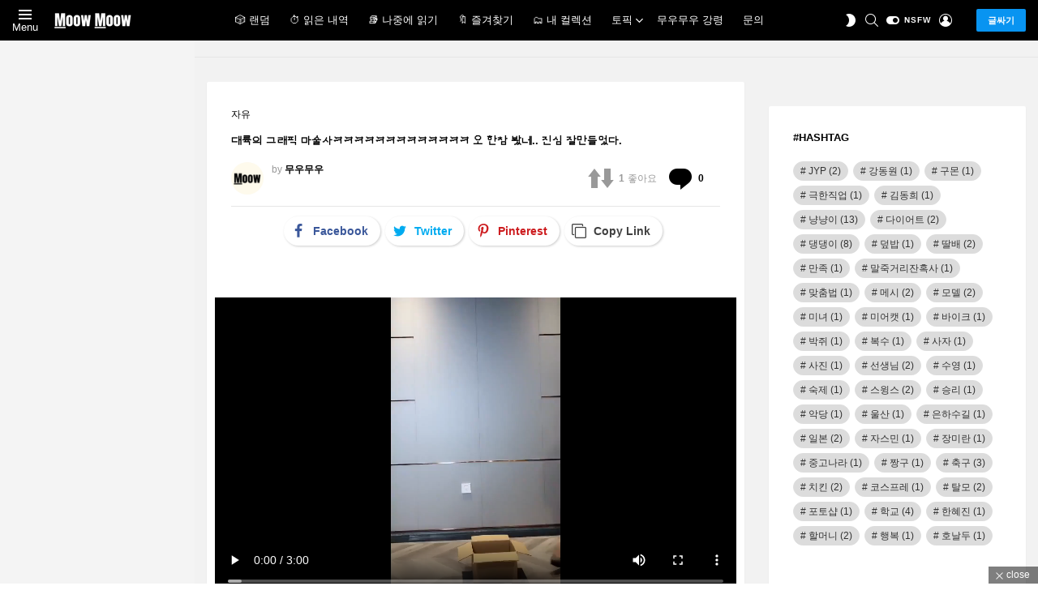

--- FILE ---
content_type: text/html; charset=UTF-8
request_url: https://moow-moow.com/6141/
body_size: 41741
content:
	<!DOCTYPE html>
<!--[if IE 8]>
<html class="no-js g1-off-inside g1-off-global-desktop lt-ie10 lt-ie9" id="ie8" lang="ko-KR" prefix="og: http://ogp.me/ns#"><![endif]-->
<!--[if IE 9]>
<html class="no-js g1-off-inside g1-off-global-desktop lt-ie10" id="ie9" lang="ko-KR" prefix="og: http://ogp.me/ns#"><![endif]-->
<!--[if !IE]><!-->
<html class="no-js g1-off-inside g1-off-global-desktop" lang="ko-KR" prefix="og: http://ogp.me/ns#"><!--<![endif]-->
<head><meta charset="UTF-8"/><script>if(navigator.userAgent.match(/MSIE|Internet Explorer/i)||navigator.userAgent.match(/Trident\/7\..*?rv:11/i)){var href=document.location.href;if(!href.match(/[?&]nowprocket/)){if(href.indexOf("?")==-1){if(href.indexOf("#")==-1){document.location.href=href+"?nowprocket=1"}else{document.location.href=href.replace("#","?nowprocket=1#")}}else{if(href.indexOf("#")==-1){document.location.href=href+"&nowprocket=1"}else{document.location.href=href.replace("#","&nowprocket=1#")}}}}</script><script>(()=>{class RocketLazyLoadScripts{constructor(){this.v="1.2.6",this.triggerEvents=["keydown","mousedown","mousemove","touchmove","touchstart","touchend","wheel"],this.userEventHandler=this.t.bind(this),this.touchStartHandler=this.i.bind(this),this.touchMoveHandler=this.o.bind(this),this.touchEndHandler=this.h.bind(this),this.clickHandler=this.u.bind(this),this.interceptedClicks=[],this.interceptedClickListeners=[],this.l(this),window.addEventListener("pageshow",(t=>{this.persisted=t.persisted,this.everythingLoaded&&this.m()})),this.CSPIssue=sessionStorage.getItem("rocketCSPIssue"),document.addEventListener("securitypolicyviolation",(t=>{this.CSPIssue||"script-src-elem"!==t.violatedDirective||"data"!==t.blockedURI||(this.CSPIssue=!0,sessionStorage.setItem("rocketCSPIssue",!0))})),document.addEventListener("DOMContentLoaded",(()=>{this.k()})),this.delayedScripts={normal:[],async:[],defer:[]},this.trash=[],this.allJQueries=[]}p(t){document.hidden?t.t():(this.triggerEvents.forEach((e=>window.addEventListener(e,t.userEventHandler,{passive:!0}))),window.addEventListener("touchstart",t.touchStartHandler,{passive:!0}),window.addEventListener("mousedown",t.touchStartHandler),document.addEventListener("visibilitychange",t.userEventHandler))}_(){this.triggerEvents.forEach((t=>window.removeEventListener(t,this.userEventHandler,{passive:!0}))),document.removeEventListener("visibilitychange",this.userEventHandler)}i(t){"HTML"!==t.target.tagName&&(window.addEventListener("touchend",this.touchEndHandler),window.addEventListener("mouseup",this.touchEndHandler),window.addEventListener("touchmove",this.touchMoveHandler,{passive:!0}),window.addEventListener("mousemove",this.touchMoveHandler),t.target.addEventListener("click",this.clickHandler),this.L(t.target,!0),this.S(t.target,"onclick","rocket-onclick"),this.C())}o(t){window.removeEventListener("touchend",this.touchEndHandler),window.removeEventListener("mouseup",this.touchEndHandler),window.removeEventListener("touchmove",this.touchMoveHandler,{passive:!0}),window.removeEventListener("mousemove",this.touchMoveHandler),t.target.removeEventListener("click",this.clickHandler),this.L(t.target,!1),this.S(t.target,"rocket-onclick","onclick"),this.M()}h(){window.removeEventListener("touchend",this.touchEndHandler),window.removeEventListener("mouseup",this.touchEndHandler),window.removeEventListener("touchmove",this.touchMoveHandler,{passive:!0}),window.removeEventListener("mousemove",this.touchMoveHandler)}u(t){t.target.removeEventListener("click",this.clickHandler),this.L(t.target,!1),this.S(t.target,"rocket-onclick","onclick"),this.interceptedClicks.push(t),t.preventDefault(),t.stopPropagation(),t.stopImmediatePropagation(),this.M()}O(){window.removeEventListener("touchstart",this.touchStartHandler,{passive:!0}),window.removeEventListener("mousedown",this.touchStartHandler),this.interceptedClicks.forEach((t=>{t.target.dispatchEvent(new MouseEvent("click",{view:t.view,bubbles:!0,cancelable:!0}))}))}l(t){EventTarget.prototype.addEventListenerWPRocketBase=EventTarget.prototype.addEventListener,EventTarget.prototype.addEventListener=function(e,i,o){"click"!==e||t.windowLoaded||i===t.clickHandler||t.interceptedClickListeners.push({target:this,func:i,options:o}),(this||window).addEventListenerWPRocketBase(e,i,o)}}L(t,e){this.interceptedClickListeners.forEach((i=>{i.target===t&&(e?t.removeEventListener("click",i.func,i.options):t.addEventListener("click",i.func,i.options))})),t.parentNode!==document.documentElement&&this.L(t.parentNode,e)}D(){return new Promise((t=>{this.P?this.M=t:t()}))}C(){this.P=!0}M(){this.P=!1}S(t,e,i){t.hasAttribute&&t.hasAttribute(e)&&(event.target.setAttribute(i,event.target.getAttribute(e)),event.target.removeAttribute(e))}t(){this._(this),"loading"===document.readyState?document.addEventListener("DOMContentLoaded",this.R.bind(this)):this.R()}k(){let t=[];document.querySelectorAll("script[type=rocketlazyloadscript][data-rocket-src]").forEach((e=>{let i=e.getAttribute("data-rocket-src");if(i&&!i.startsWith("data:")){0===i.indexOf("//")&&(i=location.protocol+i);try{const o=new URL(i).origin;o!==location.origin&&t.push({src:o,crossOrigin:e.crossOrigin||"module"===e.getAttribute("data-rocket-type")})}catch(t){}}})),t=[...new Map(t.map((t=>[JSON.stringify(t),t]))).values()],this.T(t,"preconnect")}async R(){this.lastBreath=Date.now(),this.j(this),this.F(this),this.I(),this.W(),this.q(),await this.A(this.delayedScripts.normal),await this.A(this.delayedScripts.defer),await this.A(this.delayedScripts.async);try{await this.U(),await this.H(this),await this.J()}catch(t){console.error(t)}window.dispatchEvent(new Event("rocket-allScriptsLoaded")),this.everythingLoaded=!0,this.D().then((()=>{this.O()})),this.N()}W(){document.querySelectorAll("script[type=rocketlazyloadscript]").forEach((t=>{t.hasAttribute("data-rocket-src")?t.hasAttribute("async")&&!1!==t.async?this.delayedScripts.async.push(t):t.hasAttribute("defer")&&!1!==t.defer||"module"===t.getAttribute("data-rocket-type")?this.delayedScripts.defer.push(t):this.delayedScripts.normal.push(t):this.delayedScripts.normal.push(t)}))}async B(t){if(await this.G(),!0!==t.noModule||!("noModule"in HTMLScriptElement.prototype))return new Promise((e=>{let i;function o(){(i||t).setAttribute("data-rocket-status","executed"),e()}try{if(navigator.userAgent.indexOf("Firefox/")>0||""===navigator.vendor||this.CSPIssue)i=document.createElement("script"),[...t.attributes].forEach((t=>{let e=t.nodeName;"type"!==e&&("data-rocket-type"===e&&(e="type"),"data-rocket-src"===e&&(e="src"),i.setAttribute(e,t.nodeValue))})),t.text&&(i.text=t.text),i.hasAttribute("src")?(i.addEventListener("load",o),i.addEventListener("error",(function(){i.setAttribute("data-rocket-status","failed-network"),e()})),setTimeout((()=>{i.isConnected||e()}),1)):(i.text=t.text,o()),t.parentNode.replaceChild(i,t);else{const i=t.getAttribute("data-rocket-type"),s=t.getAttribute("data-rocket-src");i?(t.type=i,t.removeAttribute("data-rocket-type")):t.removeAttribute("type"),t.addEventListener("load",o),t.addEventListener("error",(i=>{this.CSPIssue&&i.target.src.startsWith("data:")?(console.log("WPRocket: data-uri blocked by CSP -> fallback"),t.removeAttribute("src"),this.B(t).then(e)):(t.setAttribute("data-rocket-status","failed-network"),e())})),s?(t.removeAttribute("data-rocket-src"),t.src=s):t.src="data:text/javascript;base64,"+window.btoa(unescape(encodeURIComponent(t.text)))}}catch(i){t.setAttribute("data-rocket-status","failed-transform"),e()}}));t.setAttribute("data-rocket-status","skipped")}async A(t){const e=t.shift();return e&&e.isConnected?(await this.B(e),this.A(t)):Promise.resolve()}q(){this.T([...this.delayedScripts.normal,...this.delayedScripts.defer,...this.delayedScripts.async],"preload")}T(t,e){var i=document.createDocumentFragment();t.forEach((t=>{const o=t.getAttribute&&t.getAttribute("data-rocket-src")||t.src;if(o&&!o.startsWith("data:")){const s=document.createElement("link");s.href=o,s.rel=e,"preconnect"!==e&&(s.as="script"),t.getAttribute&&"module"===t.getAttribute("data-rocket-type")&&(s.crossOrigin=!0),t.crossOrigin&&(s.crossOrigin=t.crossOrigin),t.integrity&&(s.integrity=t.integrity),i.appendChild(s),this.trash.push(s)}})),document.head.appendChild(i)}j(t){let e={};function i(i,o){return e[o].eventsToRewrite.indexOf(i)>=0&&!t.everythingLoaded?"rocket-"+i:i}function o(t,o){!function(t){e[t]||(e[t]={originalFunctions:{add:t.addEventListener,remove:t.removeEventListener},eventsToRewrite:[]},t.addEventListener=function(){arguments[0]=i(arguments[0],t),e[t].originalFunctions.add.apply(t,arguments)},t.removeEventListener=function(){arguments[0]=i(arguments[0],t),e[t].originalFunctions.remove.apply(t,arguments)})}(t),e[t].eventsToRewrite.push(o)}function s(e,i){let o=e[i];e[i]=null,Object.defineProperty(e,i,{get:()=>o||function(){},set(s){t.everythingLoaded?o=s:e["rocket"+i]=o=s}})}o(document,"DOMContentLoaded"),o(window,"DOMContentLoaded"),o(window,"load"),o(window,"pageshow"),o(document,"readystatechange"),s(document,"onreadystatechange"),s(window,"onload"),s(window,"onpageshow");try{Object.defineProperty(document,"readyState",{get:()=>t.rocketReadyState,set(e){t.rocketReadyState=e},configurable:!0}),document.readyState="loading"}catch(t){console.log("WPRocket DJE readyState conflict, bypassing")}}F(t){let e;function i(e){return t.everythingLoaded?e:e.split(" ").map((t=>"load"===t||0===t.indexOf("load.")?"rocket-jquery-load":t)).join(" ")}function o(o){function s(t){const e=o.fn[t];o.fn[t]=o.fn.init.prototype[t]=function(){return this[0]===window&&("string"==typeof arguments[0]||arguments[0]instanceof String?arguments[0]=i(arguments[0]):"object"==typeof arguments[0]&&Object.keys(arguments[0]).forEach((t=>{const e=arguments[0][t];delete arguments[0][t],arguments[0][i(t)]=e}))),e.apply(this,arguments),this}}o&&o.fn&&!t.allJQueries.includes(o)&&(o.fn.ready=o.fn.init.prototype.ready=function(e){return t.domReadyFired?e.bind(document)(o):document.addEventListener("rocket-DOMContentLoaded",(()=>e.bind(document)(o))),o([])},s("on"),s("one"),t.allJQueries.push(o)),e=o}o(window.jQuery),Object.defineProperty(window,"jQuery",{get:()=>e,set(t){o(t)}})}async H(t){const e=document.querySelector("script[data-webpack]");e&&(await async function(){return new Promise((t=>{e.addEventListener("load",t),e.addEventListener("error",t)}))}(),await t.K(),await t.H(t))}async U(){this.domReadyFired=!0;try{document.readyState="interactive"}catch(t){}await this.G(),document.dispatchEvent(new Event("rocket-readystatechange")),await this.G(),document.rocketonreadystatechange&&document.rocketonreadystatechange(),await this.G(),document.dispatchEvent(new Event("rocket-DOMContentLoaded")),await this.G(),window.dispatchEvent(new Event("rocket-DOMContentLoaded"))}async J(){try{document.readyState="complete"}catch(t){}await this.G(),document.dispatchEvent(new Event("rocket-readystatechange")),await this.G(),document.rocketonreadystatechange&&document.rocketonreadystatechange(),await this.G(),window.dispatchEvent(new Event("rocket-load")),await this.G(),window.rocketonload&&window.rocketonload(),await this.G(),this.allJQueries.forEach((t=>t(window).trigger("rocket-jquery-load"))),await this.G();const t=new Event("rocket-pageshow");t.persisted=this.persisted,window.dispatchEvent(t),await this.G(),window.rocketonpageshow&&window.rocketonpageshow({persisted:this.persisted}),this.windowLoaded=!0}m(){document.onreadystatechange&&document.onreadystatechange(),window.onload&&window.onload(),window.onpageshow&&window.onpageshow({persisted:this.persisted})}I(){const t=new Map;document.write=document.writeln=function(e){const i=document.currentScript;i||console.error("WPRocket unable to document.write this: "+e);const o=document.createRange(),s=i.parentElement;let n=t.get(i);void 0===n&&(n=i.nextSibling,t.set(i,n));const c=document.createDocumentFragment();o.setStart(c,0),c.appendChild(o.createContextualFragment(e)),s.insertBefore(c,n)}}async G(){Date.now()-this.lastBreath>45&&(await this.K(),this.lastBreath=Date.now())}async K(){return document.hidden?new Promise((t=>setTimeout(t))):new Promise((t=>requestAnimationFrame(t)))}N(){this.trash.forEach((t=>t.remove()))}static run(){const t=new RocketLazyLoadScripts;t.p(t)}}RocketLazyLoadScripts.run()})();</script>
	
	<link rel="profile" href="https://gmpg.org/xfn/11" />
	<link rel="pingback" href="https://moow-moow.com/xmlrpc.php"/>

	<title>대륙의 그래픽 마술사ㅋㅋㅋㅋㅋㅋㅋㅋㅋㅋㅋㅋㅋ 오 한참 봤네.. 진심 잘만들었다. &#8211; 무우무우</title>
<meta name='robots' content='max-image-preview:large' />
	<style>img:is([sizes="auto" i], [sizes^="auto," i]) { contain-intrinsic-size: 3000px 1500px }</style>
	
<meta name="viewport" content="initial-scale=1.0, minimum-scale=1.0, height=device-height, width=device-width" />
<meta property="og:locale" content="ko_KR" />
<meta property="og:type" content="article" />
<meta property="og:title" content="대륙의 그래픽 마술사ㅋㅋㅋㅋㅋㅋㅋㅋㅋㅋㅋㅋㅋ 오 한참 봤네.. 진심 잘만들었다." />
<meta property="og:description" content="https://moow-moow.com/wp-content/uploads/2022/02/대륙의-그래픽-마술사ㅋㅋㅋㅋㅋㅋㅋㅋㅋㅋㅋㅋㅋ-오-한참-봤네..-진심-잘만들었다.-.mp4" />
<meta property="og:url" content="https://moow-moow.com/6141/" />
<meta property="og:site_name" content="무우무우" />
<meta property="article:section" content="자유" />
<meta property="article:published_time" content="2022-02-14T14:25:08+09:00" />
<link rel='dns-prefetch' href='//www.googletagmanager.com' />

<link rel="alternate" type="application/rss+xml" title="무우무우 &raquo; 피드" href="https://moow-moow.com/feed/" />
<link rel="alternate" type="application/rss+xml" title="무우무우 &raquo; 댓글 피드" href="https://moow-moow.com/comments/feed/" />
<script type="text/javascript" id="wpp-js" src="https://moow-moow.com/wp-content/plugins/wordpress-popular-posts/assets/js/wpp.min.js?ver=7.3.3" data-sampling="0" data-sampling-rate="100" data-api-url="https://moow-moow.com/wp-json/wordpress-popular-posts" data-post-id="6141" data-token="4e79a89a9b" data-lang="0" data-debug="0"></script>
<link rel="alternate" type="application/rss+xml" title="무우무우 &raquo; 대륙의 그래픽 마술사ㅋㅋㅋㅋㅋㅋㅋㅋㅋㅋㅋㅋㅋ 오 한참 봤네.. 진심 잘만들었다. 댓글 피드" href="https://moow-moow.com/6141/feed/" />
<style id='wp-emoji-styles-inline-css' type='text/css'>

	img.wp-smiley, img.emoji {
		display: inline !important;
		border: none !important;
		box-shadow: none !important;
		height: 1em !important;
		width: 1em !important;
		margin: 0 0.07em !important;
		vertical-align: -0.1em !important;
		background: none !important;
		padding: 0 !important;
	}
</style>
<style id='classic-theme-styles-inline-css' type='text/css'>
/*! This file is auto-generated */
.wp-block-button__link{color:#fff;background-color:#32373c;border-radius:9999px;box-shadow:none;text-decoration:none;padding:calc(.667em + 2px) calc(1.333em + 2px);font-size:1.125em}.wp-block-file__button{background:#32373c;color:#fff;text-decoration:none}
</style>
<style id='bp-login-form-style-inline-css' type='text/css'>
.widget_bp_core_login_widget .bp-login-widget-user-avatar{float:left}.widget_bp_core_login_widget .bp-login-widget-user-links{margin-left:70px}#bp-login-widget-form label{display:block;font-weight:600;margin:15px 0 5px;width:auto}#bp-login-widget-form input[type=password],#bp-login-widget-form input[type=text]{background-color:#fafafa;border:1px solid #d6d6d6;border-radius:0;font:inherit;font-size:100%;padding:.5em;width:100%}#bp-login-widget-form .bp-login-widget-register-link,#bp-login-widget-form .login-submit{display:inline;width:-moz-fit-content;width:fit-content}#bp-login-widget-form .bp-login-widget-register-link{margin-left:1em}#bp-login-widget-form .bp-login-widget-register-link a{filter:invert(1)}#bp-login-widget-form .bp-login-widget-pwd-link{font-size:80%}

</style>
<style id='bp-primary-nav-style-inline-css' type='text/css'>
.buddypress_object_nav .bp-navs{background:#0000;clear:both;overflow:hidden}.buddypress_object_nav .bp-navs ul{margin:0;padding:0}.buddypress_object_nav .bp-navs ul li{list-style:none;margin:0}.buddypress_object_nav .bp-navs ul li a,.buddypress_object_nav .bp-navs ul li span{border:0;display:block;padding:5px 10px;text-decoration:none}.buddypress_object_nav .bp-navs ul li .count{background:#eaeaea;border:1px solid #ccc;border-radius:50%;color:#555;display:inline-block;font-size:12px;margin-left:2px;padding:3px 6px;text-align:center;vertical-align:middle}.buddypress_object_nav .bp-navs ul li a .count:empty{display:none}.buddypress_object_nav .bp-navs ul li.last select{max-width:185px}.buddypress_object_nav .bp-navs ul li.current a,.buddypress_object_nav .bp-navs ul li.selected a{color:#333;opacity:1}.buddypress_object_nav .bp-navs ul li.current a .count,.buddypress_object_nav .bp-navs ul li.selected a .count{background-color:#fff}.buddypress_object_nav .bp-navs ul li.dynamic a .count,.buddypress_object_nav .bp-navs ul li.dynamic.current a .count,.buddypress_object_nav .bp-navs ul li.dynamic.selected a .count{background-color:#5087e5;border:0;color:#fafafa}.buddypress_object_nav .bp-navs ul li.dynamic a:hover .count{background-color:#5087e5;border:0;color:#fff}.buddypress_object_nav .main-navs.dir-navs{margin-bottom:20px}.buddypress_object_nav .bp-navs.group-create-links ul li.current a{text-align:center}.buddypress_object_nav .bp-navs.group-create-links ul li:not(.current),.buddypress_object_nav .bp-navs.group-create-links ul li:not(.current) a{color:#767676}.buddypress_object_nav .bp-navs.group-create-links ul li:not(.current) a:focus,.buddypress_object_nav .bp-navs.group-create-links ul li:not(.current) a:hover{background:none;color:#555}.buddypress_object_nav .bp-navs.group-create-links ul li:not(.current) a[disabled]:focus,.buddypress_object_nav .bp-navs.group-create-links ul li:not(.current) a[disabled]:hover{color:#767676}

</style>
<style id='bp-member-style-inline-css' type='text/css'>
[data-type="bp/member"] input.components-placeholder__input{border:1px solid #757575;border-radius:2px;flex:1 1 auto;padding:6px 8px}.bp-block-member{position:relative}.bp-block-member .member-content{display:flex}.bp-block-member .user-nicename{display:block}.bp-block-member .user-nicename a{border:none;color:currentColor;text-decoration:none}.bp-block-member .bp-profile-button{width:100%}.bp-block-member .bp-profile-button a.button{bottom:10px;display:inline-block;margin:18px 0 0;position:absolute;right:0}.bp-block-member.has-cover .item-header-avatar,.bp-block-member.has-cover .member-content,.bp-block-member.has-cover .member-description{z-index:2}.bp-block-member.has-cover .member-content,.bp-block-member.has-cover .member-description{padding-top:75px}.bp-block-member.has-cover .bp-member-cover-image{background-color:#c5c5c5;background-position:top;background-repeat:no-repeat;background-size:cover;border:0;display:block;height:150px;left:0;margin:0;padding:0;position:absolute;top:0;width:100%;z-index:1}.bp-block-member img.avatar{height:auto;width:auto}.bp-block-member.avatar-none .item-header-avatar{display:none}.bp-block-member.avatar-none.has-cover{min-height:200px}.bp-block-member.avatar-full{min-height:150px}.bp-block-member.avatar-full .item-header-avatar{width:180px}.bp-block-member.avatar-thumb .member-content{align-items:center;min-height:50px}.bp-block-member.avatar-thumb .item-header-avatar{width:70px}.bp-block-member.avatar-full.has-cover{min-height:300px}.bp-block-member.avatar-full.has-cover .item-header-avatar{width:200px}.bp-block-member.avatar-full.has-cover img.avatar{background:#fffc;border:2px solid #fff;margin-left:20px}.bp-block-member.avatar-thumb.has-cover .item-header-avatar{padding-top:75px}.entry .entry-content .bp-block-member .user-nicename a{border:none;color:currentColor;text-decoration:none}

</style>
<style id='bp-members-style-inline-css' type='text/css'>
[data-type="bp/members"] .components-placeholder.is-appender{min-height:0}[data-type="bp/members"] .components-placeholder.is-appender .components-placeholder__label:empty{display:none}[data-type="bp/members"] .components-placeholder input.components-placeholder__input{border:1px solid #757575;border-radius:2px;flex:1 1 auto;padding:6px 8px}[data-type="bp/members"].avatar-none .member-description{width:calc(100% - 44px)}[data-type="bp/members"].avatar-full .member-description{width:calc(100% - 224px)}[data-type="bp/members"].avatar-thumb .member-description{width:calc(100% - 114px)}[data-type="bp/members"] .member-content{position:relative}[data-type="bp/members"] .member-content .is-right{position:absolute;right:2px;top:2px}[data-type="bp/members"] .columns-2 .member-content .member-description,[data-type="bp/members"] .columns-3 .member-content .member-description,[data-type="bp/members"] .columns-4 .member-content .member-description{padding-left:44px;width:calc(100% - 44px)}[data-type="bp/members"] .columns-3 .is-right{right:-10px}[data-type="bp/members"] .columns-4 .is-right{right:-50px}.bp-block-members.is-grid{display:flex;flex-wrap:wrap;padding:0}.bp-block-members.is-grid .member-content{margin:0 1.25em 1.25em 0;width:100%}@media(min-width:600px){.bp-block-members.columns-2 .member-content{width:calc(50% - .625em)}.bp-block-members.columns-2 .member-content:nth-child(2n){margin-right:0}.bp-block-members.columns-3 .member-content{width:calc(33.33333% - .83333em)}.bp-block-members.columns-3 .member-content:nth-child(3n){margin-right:0}.bp-block-members.columns-4 .member-content{width:calc(25% - .9375em)}.bp-block-members.columns-4 .member-content:nth-child(4n){margin-right:0}}.bp-block-members .member-content{display:flex;flex-direction:column;padding-bottom:1em;text-align:center}.bp-block-members .member-content .item-header-avatar,.bp-block-members .member-content .member-description{width:100%}.bp-block-members .member-content .item-header-avatar{margin:0 auto}.bp-block-members .member-content .item-header-avatar img.avatar{display:inline-block}@media(min-width:600px){.bp-block-members .member-content{flex-direction:row;text-align:left}.bp-block-members .member-content .item-header-avatar,.bp-block-members .member-content .member-description{width:auto}.bp-block-members .member-content .item-header-avatar{margin:0}}.bp-block-members .member-content .user-nicename{display:block}.bp-block-members .member-content .user-nicename a{border:none;color:currentColor;text-decoration:none}.bp-block-members .member-content time{color:#767676;display:block;font-size:80%}.bp-block-members.avatar-none .item-header-avatar{display:none}.bp-block-members.avatar-full{min-height:190px}.bp-block-members.avatar-full .item-header-avatar{width:180px}.bp-block-members.avatar-thumb .member-content{min-height:80px}.bp-block-members.avatar-thumb .item-header-avatar{width:70px}.bp-block-members.columns-2 .member-content,.bp-block-members.columns-3 .member-content,.bp-block-members.columns-4 .member-content{display:block;text-align:center}.bp-block-members.columns-2 .member-content .item-header-avatar,.bp-block-members.columns-3 .member-content .item-header-avatar,.bp-block-members.columns-4 .member-content .item-header-avatar{margin:0 auto}.bp-block-members img.avatar{height:auto;max-width:-moz-fit-content;max-width:fit-content;width:auto}.bp-block-members .member-content.has-activity{align-items:center}.bp-block-members .member-content.has-activity .item-header-avatar{padding-right:1em}.bp-block-members .member-content.has-activity .wp-block-quote{margin-bottom:0;text-align:left}.bp-block-members .member-content.has-activity .wp-block-quote cite a,.entry .entry-content .bp-block-members .user-nicename a{border:none;color:currentColor;text-decoration:none}

</style>
<style id='bp-dynamic-members-style-inline-css' type='text/css'>
.bp-dynamic-block-container .item-options{font-size:.5em;margin:0 0 1em;padding:1em 0}.bp-dynamic-block-container .item-options a.selected{font-weight:600}.bp-dynamic-block-container ul.item-list{list-style:none;margin:1em 0;padding-left:0}.bp-dynamic-block-container ul.item-list li{margin-bottom:1em}.bp-dynamic-block-container ul.item-list li:after,.bp-dynamic-block-container ul.item-list li:before{content:" ";display:table}.bp-dynamic-block-container ul.item-list li:after{clear:both}.bp-dynamic-block-container ul.item-list li .item-avatar{float:left;width:60px}.bp-dynamic-block-container ul.item-list li .item{margin-left:70px}

</style>
<style id='bp-online-members-style-inline-css' type='text/css'>
.widget_bp_core_whos_online_widget .avatar-block,[data-type="bp/online-members"] .avatar-block{display:flex;flex-flow:row wrap}.widget_bp_core_whos_online_widget .avatar-block img,[data-type="bp/online-members"] .avatar-block img{margin:.5em}

</style>
<style id='bp-active-members-style-inline-css' type='text/css'>
.widget_bp_core_recently_active_widget .avatar-block,[data-type="bp/active-members"] .avatar-block{display:flex;flex-flow:row wrap}.widget_bp_core_recently_active_widget .avatar-block img,[data-type="bp/active-members"] .avatar-block img{margin:.5em}

</style>
<style id='bp-latest-activities-style-inline-css' type='text/css'>
.bp-latest-activities .components-flex.components-select-control select[multiple]{height:auto;padding:0 8px}.bp-latest-activities .components-flex.components-select-control select[multiple]+.components-input-control__suffix svg{display:none}.bp-latest-activities-block a,.entry .entry-content .bp-latest-activities-block a{border:none;text-decoration:none}.bp-latest-activities-block .activity-list.item-list blockquote{border:none;padding:0}.bp-latest-activities-block .activity-list.item-list blockquote .activity-item:not(.mini){box-shadow:1px 0 4px #00000026;padding:0 1em;position:relative}.bp-latest-activities-block .activity-list.item-list blockquote .activity-item:not(.mini):after,.bp-latest-activities-block .activity-list.item-list blockquote .activity-item:not(.mini):before{border-color:#0000;border-style:solid;content:"";display:block;height:0;left:15px;position:absolute;width:0}.bp-latest-activities-block .activity-list.item-list blockquote .activity-item:not(.mini):before{border-top-color:#00000026;border-width:9px;bottom:-18px;left:14px}.bp-latest-activities-block .activity-list.item-list blockquote .activity-item:not(.mini):after{border-top-color:#fff;border-width:8px;bottom:-16px}.bp-latest-activities-block .activity-list.item-list blockquote .activity-item.mini .avatar{display:inline-block;height:20px;margin-right:2px;vertical-align:middle;width:20px}.bp-latest-activities-block .activity-list.item-list footer{align-items:center;display:flex}.bp-latest-activities-block .activity-list.item-list footer img.avatar{border:none;display:inline-block;margin-right:.5em}.bp-latest-activities-block .activity-list.item-list footer .activity-time-since{font-size:90%}.bp-latest-activities-block .widget-error{border-left:4px solid #0b80a4;box-shadow:1px 0 4px #00000026}.bp-latest-activities-block .widget-error p{padding:0 1em}

</style>
<style id='bp-friends-style-inline-css' type='text/css'>
.bp-dynamic-block-container .item-options{font-size:.5em;margin:0 0 1em;padding:1em 0}.bp-dynamic-block-container .item-options a.selected{font-weight:600}.bp-dynamic-block-container ul.item-list{list-style:none;margin:1em 0;padding-left:0}.bp-dynamic-block-container ul.item-list li{margin-bottom:1em}.bp-dynamic-block-container ul.item-list li:after,.bp-dynamic-block-container ul.item-list li:before{content:" ";display:table}.bp-dynamic-block-container ul.item-list li:after{clear:both}.bp-dynamic-block-container ul.item-list li .item-avatar{float:left;width:60px}.bp-dynamic-block-container ul.item-list li .item{margin-left:70px}

</style>
<style id='bp-group-style-inline-css' type='text/css'>
[data-type="bp/group"] input.components-placeholder__input{border:1px solid #757575;border-radius:2px;flex:1 1 auto;padding:6px 8px}.bp-block-group{position:relative}.bp-block-group .group-content{display:flex}.bp-block-group .group-description{width:100%}.bp-block-group .group-description-content{margin-bottom:18px;width:100%}.bp-block-group .bp-profile-button{overflow:hidden;width:100%}.bp-block-group .bp-profile-button a.button{margin:18px 0 0}.bp-block-group.has-cover .group-content,.bp-block-group.has-cover .group-description,.bp-block-group.has-cover .item-header-avatar{z-index:2}.bp-block-group.has-cover .group-content,.bp-block-group.has-cover .group-description{padding-top:75px}.bp-block-group.has-cover .bp-group-cover-image{background-color:#c5c5c5;background-position:top;background-repeat:no-repeat;background-size:cover;border:0;display:block;height:150px;left:0;margin:0;padding:0;position:absolute;top:0;width:100%;z-index:1}.bp-block-group img.avatar{height:auto;width:auto}.bp-block-group.avatar-none .item-header-avatar{display:none}.bp-block-group.avatar-full{min-height:150px}.bp-block-group.avatar-full .item-header-avatar{width:180px}.bp-block-group.avatar-full .group-description{padding-left:35px}.bp-block-group.avatar-thumb .item-header-avatar{width:70px}.bp-block-group.avatar-thumb .item-header-avatar img.avatar{margin-top:15px}.bp-block-group.avatar-none.has-cover{min-height:200px}.bp-block-group.avatar-none.has-cover .item-header-avatar{padding-top:75px}.bp-block-group.avatar-full.has-cover{min-height:300px}.bp-block-group.avatar-full.has-cover .item-header-avatar{width:200px}.bp-block-group.avatar-full.has-cover img.avatar{background:#fffc;border:2px solid #fff;margin-left:20px}.bp-block-group.avatar-thumb:not(.has-description) .group-content{align-items:center;min-height:50px}.bp-block-group.avatar-thumb.has-cover .item-header-avatar{padding-top:75px}.bp-block-group.has-description .bp-profile-button a.button{display:block;float:right}

</style>
<style id='bp-groups-style-inline-css' type='text/css'>
[data-type="bp/groups"] .components-placeholder.is-appender{min-height:0}[data-type="bp/groups"] .components-placeholder.is-appender .components-placeholder__label:empty{display:none}[data-type="bp/groups"] .components-placeholder input.components-placeholder__input{border:1px solid #757575;border-radius:2px;flex:1 1 auto;padding:6px 8px}[data-type="bp/groups"].avatar-none .group-description{width:calc(100% - 44px)}[data-type="bp/groups"].avatar-full .group-description{width:calc(100% - 224px)}[data-type="bp/groups"].avatar-thumb .group-description{width:calc(100% - 114px)}[data-type="bp/groups"] .group-content{position:relative}[data-type="bp/groups"] .group-content .is-right{position:absolute;right:2px;top:2px}[data-type="bp/groups"] .columns-2 .group-content .group-description,[data-type="bp/groups"] .columns-3 .group-content .group-description,[data-type="bp/groups"] .columns-4 .group-content .group-description{padding-left:44px;width:calc(100% - 44px)}[data-type="bp/groups"] .columns-3 .is-right{right:-10px}[data-type="bp/groups"] .columns-4 .is-right{right:-50px}.bp-block-groups.is-grid{display:flex;flex-wrap:wrap;padding:0}.bp-block-groups.is-grid .group-content{margin:0 1.25em 1.25em 0;width:100%}@media(min-width:600px){.bp-block-groups.columns-2 .group-content{width:calc(50% - .625em)}.bp-block-groups.columns-2 .group-content:nth-child(2n){margin-right:0}.bp-block-groups.columns-3 .group-content{width:calc(33.33333% - .83333em)}.bp-block-groups.columns-3 .group-content:nth-child(3n){margin-right:0}.bp-block-groups.columns-4 .group-content{width:calc(25% - .9375em)}.bp-block-groups.columns-4 .group-content:nth-child(4n){margin-right:0}}.bp-block-groups .group-content{display:flex;flex-direction:column;padding-bottom:1em;text-align:center}.bp-block-groups .group-content .group-description,.bp-block-groups .group-content .item-header-avatar{width:100%}.bp-block-groups .group-content .item-header-avatar{margin:0 auto}.bp-block-groups .group-content .item-header-avatar img.avatar{display:inline-block}@media(min-width:600px){.bp-block-groups .group-content{flex-direction:row;text-align:left}.bp-block-groups .group-content .group-description,.bp-block-groups .group-content .item-header-avatar{width:auto}.bp-block-groups .group-content .item-header-avatar{margin:0}}.bp-block-groups .group-content time{color:#767676;display:block;font-size:80%}.bp-block-groups.avatar-none .item-header-avatar{display:none}.bp-block-groups.avatar-full{min-height:190px}.bp-block-groups.avatar-full .item-header-avatar{width:180px}.bp-block-groups.avatar-thumb .group-content{min-height:80px}.bp-block-groups.avatar-thumb .item-header-avatar{width:70px}.bp-block-groups.columns-2 .group-content,.bp-block-groups.columns-3 .group-content,.bp-block-groups.columns-4 .group-content{display:block;text-align:center}.bp-block-groups.columns-2 .group-content .item-header-avatar,.bp-block-groups.columns-3 .group-content .item-header-avatar,.bp-block-groups.columns-4 .group-content .item-header-avatar{margin:0 auto}.bp-block-groups img.avatar{height:auto;max-width:-moz-fit-content;max-width:fit-content;width:auto}.bp-block-groups .member-content.has-description{align-items:center}.bp-block-groups .member-content.has-description .item-header-avatar{padding-right:1em}.bp-block-groups .member-content.has-description .group-description-content{margin-bottom:0;text-align:left}

</style>
<style id='bp-dynamic-groups-style-inline-css' type='text/css'>
.bp-dynamic-block-container .item-options{font-size:.5em;margin:0 0 1em;padding:1em 0}.bp-dynamic-block-container .item-options a.selected{font-weight:600}.bp-dynamic-block-container ul.item-list{list-style:none;margin:1em 0;padding-left:0}.bp-dynamic-block-container ul.item-list li{margin-bottom:1em}.bp-dynamic-block-container ul.item-list li:after,.bp-dynamic-block-container ul.item-list li:before{content:" ";display:table}.bp-dynamic-block-container ul.item-list li:after{clear:both}.bp-dynamic-block-container ul.item-list li .item-avatar{float:left;width:60px}.bp-dynamic-block-container ul.item-list li .item{margin-left:70px}

</style>
<style id='bp-sitewide-notices-style-inline-css' type='text/css'>
.bp-sitewide-notice-block .bp-screen-reader-text,[data-type="bp/sitewide-notices"] .bp-screen-reader-text{border:0;clip:rect(0 0 0 0);height:1px;margin:-1px;overflow:hidden;padding:0;position:absolute;width:1px;word-wrap:normal!important}.bp-sitewide-notice-block [data-bp-tooltip]:after,[data-type="bp/sitewide-notices"] [data-bp-tooltip]:after{background-color:#fff;border:1px solid #737373;border-radius:1px;box-shadow:4px 4px 8px #0003;color:#333;content:attr(data-bp-tooltip);display:none;font-family:Helvetica Neue,Helvetica,Arial,san-serif;font-size:12px;font-weight:400;letter-spacing:normal;line-height:1.25;max-width:200px;opacity:0;padding:5px 8px;pointer-events:none;position:absolute;text-shadow:none;text-transform:none;transform:translateZ(0);transition:all 1.5s ease;visibility:hidden;white-space:nowrap;word-wrap:break-word;z-index:100000}.bp-sitewide-notice-block .bp-tooltip:after,[data-type="bp/sitewide-notices"] .bp-tooltip:after{left:50%;margin-top:7px;top:110%;transform:translate(-50%)}.bp-sitewide-notice-block{border-left:4px solid #ff853c;padding-left:1em;position:relative}.bp-sitewide-notice-block h2:before{background:none;border:none}.bp-sitewide-notice-block .dismiss-notice{background-color:#0000;border:1px solid #ff853c;color:#ff853c;display:block;padding:.2em .5em;position:absolute;right:.5em;top:.5em;width:-moz-fit-content;width:fit-content}.bp-sitewide-notice-block .dismiss-notice:hover{background-color:#ff853c;color:#fff}

</style>
<style id='global-styles-inline-css' type='text/css'>
:root{--wp--preset--aspect-ratio--square: 1;--wp--preset--aspect-ratio--4-3: 4/3;--wp--preset--aspect-ratio--3-4: 3/4;--wp--preset--aspect-ratio--3-2: 3/2;--wp--preset--aspect-ratio--2-3: 2/3;--wp--preset--aspect-ratio--16-9: 16/9;--wp--preset--aspect-ratio--9-16: 9/16;--wp--preset--color--black: #000000;--wp--preset--color--cyan-bluish-gray: #abb8c3;--wp--preset--color--white: #ffffff;--wp--preset--color--pale-pink: #f78da7;--wp--preset--color--vivid-red: #cf2e2e;--wp--preset--color--luminous-vivid-orange: #ff6900;--wp--preset--color--luminous-vivid-amber: #fcb900;--wp--preset--color--light-green-cyan: #7bdcb5;--wp--preset--color--vivid-green-cyan: #00d084;--wp--preset--color--pale-cyan-blue: #8ed1fc;--wp--preset--color--vivid-cyan-blue: #0693e3;--wp--preset--color--vivid-purple: #9b51e0;--wp--preset--gradient--vivid-cyan-blue-to-vivid-purple: linear-gradient(135deg,rgba(6,147,227,1) 0%,rgb(155,81,224) 100%);--wp--preset--gradient--light-green-cyan-to-vivid-green-cyan: linear-gradient(135deg,rgb(122,220,180) 0%,rgb(0,208,130) 100%);--wp--preset--gradient--luminous-vivid-amber-to-luminous-vivid-orange: linear-gradient(135deg,rgba(252,185,0,1) 0%,rgba(255,105,0,1) 100%);--wp--preset--gradient--luminous-vivid-orange-to-vivid-red: linear-gradient(135deg,rgba(255,105,0,1) 0%,rgb(207,46,46) 100%);--wp--preset--gradient--very-light-gray-to-cyan-bluish-gray: linear-gradient(135deg,rgb(238,238,238) 0%,rgb(169,184,195) 100%);--wp--preset--gradient--cool-to-warm-spectrum: linear-gradient(135deg,rgb(74,234,220) 0%,rgb(151,120,209) 20%,rgb(207,42,186) 40%,rgb(238,44,130) 60%,rgb(251,105,98) 80%,rgb(254,248,76) 100%);--wp--preset--gradient--blush-light-purple: linear-gradient(135deg,rgb(255,206,236) 0%,rgb(152,150,240) 100%);--wp--preset--gradient--blush-bordeaux: linear-gradient(135deg,rgb(254,205,165) 0%,rgb(254,45,45) 50%,rgb(107,0,62) 100%);--wp--preset--gradient--luminous-dusk: linear-gradient(135deg,rgb(255,203,112) 0%,rgb(199,81,192) 50%,rgb(65,88,208) 100%);--wp--preset--gradient--pale-ocean: linear-gradient(135deg,rgb(255,245,203) 0%,rgb(182,227,212) 50%,rgb(51,167,181) 100%);--wp--preset--gradient--electric-grass: linear-gradient(135deg,rgb(202,248,128) 0%,rgb(113,206,126) 100%);--wp--preset--gradient--midnight: linear-gradient(135deg,rgb(2,3,129) 0%,rgb(40,116,252) 100%);--wp--preset--font-size--small: 13px;--wp--preset--font-size--medium: 20px;--wp--preset--font-size--large: 36px;--wp--preset--font-size--x-large: 42px;--wp--preset--spacing--20: 0.44rem;--wp--preset--spacing--30: 0.67rem;--wp--preset--spacing--40: 1rem;--wp--preset--spacing--50: 1.5rem;--wp--preset--spacing--60: 2.25rem;--wp--preset--spacing--70: 3.38rem;--wp--preset--spacing--80: 5.06rem;--wp--preset--shadow--natural: 6px 6px 9px rgba(0, 0, 0, 0.2);--wp--preset--shadow--deep: 12px 12px 50px rgba(0, 0, 0, 0.4);--wp--preset--shadow--sharp: 6px 6px 0px rgba(0, 0, 0, 0.2);--wp--preset--shadow--outlined: 6px 6px 0px -3px rgba(255, 255, 255, 1), 6px 6px rgba(0, 0, 0, 1);--wp--preset--shadow--crisp: 6px 6px 0px rgba(0, 0, 0, 1);}:where(.is-layout-flex){gap: 0.5em;}:where(.is-layout-grid){gap: 0.5em;}body .is-layout-flex{display: flex;}.is-layout-flex{flex-wrap: wrap;align-items: center;}.is-layout-flex > :is(*, div){margin: 0;}body .is-layout-grid{display: grid;}.is-layout-grid > :is(*, div){margin: 0;}:where(.wp-block-columns.is-layout-flex){gap: 2em;}:where(.wp-block-columns.is-layout-grid){gap: 2em;}:where(.wp-block-post-template.is-layout-flex){gap: 1.25em;}:where(.wp-block-post-template.is-layout-grid){gap: 1.25em;}.has-black-color{color: var(--wp--preset--color--black) !important;}.has-cyan-bluish-gray-color{color: var(--wp--preset--color--cyan-bluish-gray) !important;}.has-white-color{color: var(--wp--preset--color--white) !important;}.has-pale-pink-color{color: var(--wp--preset--color--pale-pink) !important;}.has-vivid-red-color{color: var(--wp--preset--color--vivid-red) !important;}.has-luminous-vivid-orange-color{color: var(--wp--preset--color--luminous-vivid-orange) !important;}.has-luminous-vivid-amber-color{color: var(--wp--preset--color--luminous-vivid-amber) !important;}.has-light-green-cyan-color{color: var(--wp--preset--color--light-green-cyan) !important;}.has-vivid-green-cyan-color{color: var(--wp--preset--color--vivid-green-cyan) !important;}.has-pale-cyan-blue-color{color: var(--wp--preset--color--pale-cyan-blue) !important;}.has-vivid-cyan-blue-color{color: var(--wp--preset--color--vivid-cyan-blue) !important;}.has-vivid-purple-color{color: var(--wp--preset--color--vivid-purple) !important;}.has-black-background-color{background-color: var(--wp--preset--color--black) !important;}.has-cyan-bluish-gray-background-color{background-color: var(--wp--preset--color--cyan-bluish-gray) !important;}.has-white-background-color{background-color: var(--wp--preset--color--white) !important;}.has-pale-pink-background-color{background-color: var(--wp--preset--color--pale-pink) !important;}.has-vivid-red-background-color{background-color: var(--wp--preset--color--vivid-red) !important;}.has-luminous-vivid-orange-background-color{background-color: var(--wp--preset--color--luminous-vivid-orange) !important;}.has-luminous-vivid-amber-background-color{background-color: var(--wp--preset--color--luminous-vivid-amber) !important;}.has-light-green-cyan-background-color{background-color: var(--wp--preset--color--light-green-cyan) !important;}.has-vivid-green-cyan-background-color{background-color: var(--wp--preset--color--vivid-green-cyan) !important;}.has-pale-cyan-blue-background-color{background-color: var(--wp--preset--color--pale-cyan-blue) !important;}.has-vivid-cyan-blue-background-color{background-color: var(--wp--preset--color--vivid-cyan-blue) !important;}.has-vivid-purple-background-color{background-color: var(--wp--preset--color--vivid-purple) !important;}.has-black-border-color{border-color: var(--wp--preset--color--black) !important;}.has-cyan-bluish-gray-border-color{border-color: var(--wp--preset--color--cyan-bluish-gray) !important;}.has-white-border-color{border-color: var(--wp--preset--color--white) !important;}.has-pale-pink-border-color{border-color: var(--wp--preset--color--pale-pink) !important;}.has-vivid-red-border-color{border-color: var(--wp--preset--color--vivid-red) !important;}.has-luminous-vivid-orange-border-color{border-color: var(--wp--preset--color--luminous-vivid-orange) !important;}.has-luminous-vivid-amber-border-color{border-color: var(--wp--preset--color--luminous-vivid-amber) !important;}.has-light-green-cyan-border-color{border-color: var(--wp--preset--color--light-green-cyan) !important;}.has-vivid-green-cyan-border-color{border-color: var(--wp--preset--color--vivid-green-cyan) !important;}.has-pale-cyan-blue-border-color{border-color: var(--wp--preset--color--pale-cyan-blue) !important;}.has-vivid-cyan-blue-border-color{border-color: var(--wp--preset--color--vivid-cyan-blue) !important;}.has-vivid-purple-border-color{border-color: var(--wp--preset--color--vivid-purple) !important;}.has-vivid-cyan-blue-to-vivid-purple-gradient-background{background: var(--wp--preset--gradient--vivid-cyan-blue-to-vivid-purple) !important;}.has-light-green-cyan-to-vivid-green-cyan-gradient-background{background: var(--wp--preset--gradient--light-green-cyan-to-vivid-green-cyan) !important;}.has-luminous-vivid-amber-to-luminous-vivid-orange-gradient-background{background: var(--wp--preset--gradient--luminous-vivid-amber-to-luminous-vivid-orange) !important;}.has-luminous-vivid-orange-to-vivid-red-gradient-background{background: var(--wp--preset--gradient--luminous-vivid-orange-to-vivid-red) !important;}.has-very-light-gray-to-cyan-bluish-gray-gradient-background{background: var(--wp--preset--gradient--very-light-gray-to-cyan-bluish-gray) !important;}.has-cool-to-warm-spectrum-gradient-background{background: var(--wp--preset--gradient--cool-to-warm-spectrum) !important;}.has-blush-light-purple-gradient-background{background: var(--wp--preset--gradient--blush-light-purple) !important;}.has-blush-bordeaux-gradient-background{background: var(--wp--preset--gradient--blush-bordeaux) !important;}.has-luminous-dusk-gradient-background{background: var(--wp--preset--gradient--luminous-dusk) !important;}.has-pale-ocean-gradient-background{background: var(--wp--preset--gradient--pale-ocean) !important;}.has-electric-grass-gradient-background{background: var(--wp--preset--gradient--electric-grass) !important;}.has-midnight-gradient-background{background: var(--wp--preset--gradient--midnight) !important;}.has-small-font-size{font-size: var(--wp--preset--font-size--small) !important;}.has-medium-font-size{font-size: var(--wp--preset--font-size--medium) !important;}.has-large-font-size{font-size: var(--wp--preset--font-size--large) !important;}.has-x-large-font-size{font-size: var(--wp--preset--font-size--x-large) !important;}
:where(.wp-block-post-template.is-layout-flex){gap: 1.25em;}:where(.wp-block-post-template.is-layout-grid){gap: 1.25em;}
:where(.wp-block-columns.is-layout-flex){gap: 2em;}:where(.wp-block-columns.is-layout-grid){gap: 2em;}
:root :where(.wp-block-pullquote){font-size: 1.5em;line-height: 1.6;}
</style>
<link rel='stylesheet' id='adace-style-css' href='https://moow-moow.com/wp-content/plugins/ad-ace/assets/css/style.min.css?ver=1.3.28' type='text/css' media='all' />
<link rel='stylesheet' id='shoppable-images-css-css' href='https://moow-moow.com/wp-content/plugins/ad-ace/assets/css/shoppable-images-front.min.css?ver=1.3.28' type='text/css' media='all' />
<link data-minify="1" rel='stylesheet' id='cace-all-css' href='https://moow-moow.com/wp-content/cache/background-css/moow-moow.com/wp-content/cache/min/1/wp-content/plugins/comment-ace/assets/css/all.min.css?ver=1725343482&wpr_t=1768931665' type='text/css' media='all' />
<link data-minify="1" rel='stylesheet' id='mace-lazy-load-youtube-css' href='https://moow-moow.com/wp-content/cache/min/1/wp-content/plugins/media-ace/includes/lazy-load/assets/css/youtube.min.css?ver=1725343482' type='text/css' media='all' />
<link data-minify="1" rel='stylesheet' id='mace-gallery-css' href='https://moow-moow.com/wp-content/cache/min/1/wp-content/plugins/media-ace/includes/gallery/css/gallery.min.css?ver=1725343482' type='text/css' media='all' />
<link data-minify="1" rel='stylesheet' id='jquery-magnific-popup-css' href='https://moow-moow.com/wp-content/cache/min/1/wp-content/plugins/snax/assets/js/jquery.magnific-popup/magnific-popup.css?ver=1725343482' type='text/css' media='all' />
<link data-minify="1" rel='stylesheet' id='snax-css' href='https://moow-moow.com/wp-content/cache/background-css/moow-moow.com/wp-content/cache/min/1/wp-content/plugins/snax/css/snax.min.css?ver=1725343482&wpr_t=1768931665' type='text/css' media='all' />
<style id='woocommerce-inline-inline-css' type='text/css'>
.woocommerce form .form-row .required { visibility: visible; }
</style>
<link data-minify="1" rel='stylesheet' id='wordpress-popular-posts-css-css' href='https://moow-moow.com/wp-content/cache/min/1/wp-content/plugins/wordpress-popular-posts/assets/css/wpp.css?ver=1725343482' type='text/css' media='all' />
<link data-minify="1" rel='stylesheet' id='brands-styles-css' href='https://moow-moow.com/wp-content/cache/min/1/wp-content/plugins/woocommerce/assets/css/brands.css?ver=1741444685' type='text/css' media='all' />
<link rel='stylesheet' id='g1-main-css' href='https://moow-moow.com/wp-content/cache/background-css/moow-moow.com/wp-content/themes/bimber/css/9.2.5/styles/system/all-light.min.css?ver=9.2.5&wpr_t=1768931665' type='text/css' media='all' />
<link rel='stylesheet' id='bimber-single-css' href='https://moow-moow.com/wp-content/themes/bimber/css/9.2.5/styles/system/single-light.min.css?ver=9.2.5' type='text/css' media='all' />
<link rel='stylesheet' id='bimber-comments-css' href='https://moow-moow.com/wp-content/themes/bimber/css/9.2.5/styles/system/comments-light.min.css?ver=9.2.5' type='text/css' media='all' />
<link rel='stylesheet' id='bimber-style-css' href='https://moow-moow.com/wp-content/themes/bimber-child-theme/style.css?ver=6.8.3' type='text/css' media='all' />
<link rel='stylesheet' id='subscribe-forms-css-css' href='https://moow-moow.com/wp-content/plugins/easy-social-share-buttons3/assets/modules/subscribe-forms.min.css?ver=8.8' type='text/css' media='all' />
<link data-minify="1" rel='stylesheet' id='easy-social-share-buttons-css' href='https://moow-moow.com/wp-content/cache/min/1/wp-content/plugins/easy-social-share-buttons3/assets/css/easy-social-share-buttons.min.css?ver=1725343482' type='text/css' media='all' />
<style id='easy-social-share-buttons-inline-css' type='text/css'>
.essb_topbar .essb_topbar_inner{max-width:1152px;margin:0 auto;padding-left:0;padding-right:0;}.essb_topbar{margin-top:-200px;}
</style>
<link rel='stylesheet' id='cace-form-css' href='https://moow-moow.com/wp-content/plugins/comment-ace/assets/css/form.min.css?ver=1.0.8' type='text/css' media='all' />
<link rel='stylesheet' id='bimber-woocommerce-css' href='https://moow-moow.com/wp-content/themes/bimber/css/9.2.5/styles/system/woocommerce-light.min.css?ver=9.2.5' type='text/css' media='all' />
<link rel='stylesheet' id='bimber-snax-extra-css' href='https://moow-moow.com/wp-content/themes/bimber/css/9.2.5/styles/system/snax-extra-light.min.css?ver=9.2.5' type='text/css' media='all' />
<link rel='stylesheet' id='bimber-buddypress-css' href='https://moow-moow.com/wp-content/themes/bimber/css/9.2.5/styles/system/buddypress-light.min.css?ver=9.2.5' type='text/css' media='all' />
<link rel='stylesheet' id='bimber-vc-css' href='https://moow-moow.com/wp-content/themes/bimber/css/9.2.5/styles/system/vc-light.min.css?ver=9.2.5' type='text/css' media='all' />
<link rel='stylesheet' id='bimber-essb-css' href='https://moow-moow.com/wp-content/themes/bimber/css/9.2.5/styles/system/essb-light.min.css?ver=9.2.5' type='text/css' media='all' />
<link rel='stylesheet' id='bimber-mashshare-css' href='https://moow-moow.com/wp-content/themes/bimber/css/9.2.5/styles/system/mashshare-light.min.css?ver=9.2.5' type='text/css' media='all' />
<style id='rocket-lazyload-inline-css' type='text/css'>
.rll-youtube-player{position:relative;padding-bottom:56.23%;height:0;overflow:hidden;max-width:100%;}.rll-youtube-player:focus-within{outline: 2px solid currentColor;outline-offset: 5px;}.rll-youtube-player iframe{position:absolute;top:0;left:0;width:100%;height:100%;z-index:100;background:0 0}.rll-youtube-player img{bottom:0;display:block;left:0;margin:auto;max-width:100%;width:100%;position:absolute;right:0;top:0;border:none;height:auto;-webkit-transition:.4s all;-moz-transition:.4s all;transition:.4s all}.rll-youtube-player img:hover{-webkit-filter:brightness(75%)}.rll-youtube-player .play{height:100%;width:100%;left:0;top:0;position:absolute;background:var(--wpr-bg-38659fd9-7a36-45b7-a022-118ea089f144) no-repeat center;background-color: transparent !important;cursor:pointer;border:none;}.wp-embed-responsive .wp-has-aspect-ratio .rll-youtube-player{position:absolute;padding-bottom:0;width:100%;height:100%;top:0;bottom:0;left:0;right:0}
</style>
<script type="rocketlazyloadscript" data-rocket-type="text/javascript" data-rocket-src="https://moow-moow.com/wp-includes/js/jquery/jquery.min.js?ver=3.7.1" id="jquery-core-js" data-rocket-defer defer></script>
<script type="rocketlazyloadscript" data-rocket-type="text/javascript" data-rocket-src="https://moow-moow.com/wp-includes/js/jquery/jquery-migrate.min.js?ver=3.4.1" id="jquery-migrate-js" data-rocket-defer defer></script>
<script type="rocketlazyloadscript" data-minify="1" data-rocket-type="text/javascript" data-rocket-src="https://moow-moow.com/wp-content/cache/min/1/wp-content/plugins/ad-ace/assets/js/slot-slideup.js?ver=1725343482" id="adace-slot-slideup-js" data-rocket-defer defer></script>
<script type="rocketlazyloadscript" data-minify="1" data-rocket-type="text/javascript" data-rocket-src="https://moow-moow.com/wp-content/cache/min/1/wp-content/plugins/ad-ace/includes/shoppable-images/assets/js/shoppable-images-front.js?ver=1725343482" id="shoppable-images-js-js" data-rocket-defer defer></script>
<script type="rocketlazyloadscript" data-minify="1" data-rocket-type="text/javascript" data-rocket-src="https://moow-moow.com/wp-content/cache/min/1/wp-content/plugins/ad-ace/assets/js/coupons.js?ver=1725343482" id="adace-coupons-js" data-rocket-defer defer></script>
<script type="rocketlazyloadscript" data-rocket-type="text/javascript" data-rocket-src="https://moow-moow.com/wp-content/plugins/woocommerce/assets/js/jquery-blockui/jquery.blockUI.min.js?ver=2.7.0-wc.10.1.3" id="jquery-blockui-js" data-wp-strategy="defer" data-rocket-defer defer></script>
<script type="text/javascript" id="wc-add-to-cart-js-extra">
/* <![CDATA[ */
var wc_add_to_cart_params = {"ajax_url":"\/wp-admin\/admin-ajax.php","wc_ajax_url":"\/?wc-ajax=%%endpoint%%","i18n_view_cart":"\uc7a5\ubc14\uad6c\ub2c8 \ubcf4\uae30","cart_url":"https:\/\/moow-moow.com\/cart\/","is_cart":"","cart_redirect_after_add":"yes"};
/* ]]> */
</script>
<script type="rocketlazyloadscript" data-rocket-type="text/javascript" data-rocket-src="https://moow-moow.com/wp-content/plugins/woocommerce/assets/js/frontend/add-to-cart.min.js?ver=10.1.3" id="wc-add-to-cart-js" data-wp-strategy="defer" data-rocket-defer defer></script>
<script type="rocketlazyloadscript" data-rocket-type="text/javascript" data-rocket-src="https://moow-moow.com/wp-content/plugins/woocommerce/assets/js/js-cookie/js.cookie.min.js?ver=2.1.4-wc.10.1.3" id="js-cookie-js" defer="defer" data-wp-strategy="defer"></script>
<script type="text/javascript" id="woocommerce-js-extra">
/* <![CDATA[ */
var woocommerce_params = {"ajax_url":"\/wp-admin\/admin-ajax.php","wc_ajax_url":"\/?wc-ajax=%%endpoint%%","i18n_password_show":"\ube44\ubc00\ubc88\ud638 \ud45c\uc2dc","i18n_password_hide":"\ube44\ubc00\ubc88\ud638 \uc228\uae30\uae30"};
/* ]]> */
</script>
<script type="rocketlazyloadscript" data-rocket-type="text/javascript" data-rocket-src="https://moow-moow.com/wp-content/plugins/woocommerce/assets/js/frontend/woocommerce.min.js?ver=10.1.3" id="woocommerce-js" defer="defer" data-wp-strategy="defer"></script>
<script type="rocketlazyloadscript" data-minify="1" data-rocket-type="text/javascript" data-rocket-src="https://moow-moow.com/wp-content/cache/min/1/wp-content/plugins/js_composer/assets/js/vendors/woocommerce-add-to-cart.js?ver=1725343482" id="vc_woocommerce-add-to-cart-js-js" data-rocket-defer defer></script>
<script type="rocketlazyloadscript" data-rocket-type="text/javascript" data-rocket-src="https://moow-moow.com/wp-content/themes/bimber/js/modernizr/modernizr-custom.min.js?ver=3.3.0" id="modernizr-js" data-rocket-defer defer></script>
<script type="text/javascript" id="commentace-core-js-extra">
/* <![CDATA[ */
var commentace = {"ajax_url":"https:\/\/moow-moow.com\/wp-admin\/admin-ajax.php","nonce":"50a193e24d","in_debug_mode":"","user_logged_in":"","login_url":"https:\/\/moow-moow.com\/wp-login.php?login_popup=on","number_format":{"decimals":0,"dec_point":".","thousands_sep":","},"i18n":{"remove":"Remove","login_required":"You must be logged in to perform that action","copied_to_clipboard":"Copied to your clipboard"}};
/* ]]> */
</script>
<script type="rocketlazyloadscript" data-minify="1" data-rocket-type="text/javascript" data-rocket-src="https://moow-moow.com/wp-content/cache/min/1/wp-content/plugins/comment-ace/assets/js/core.js?ver=1725343482" id="commentace-core-js" data-rocket-defer defer></script>
<script type="rocketlazyloadscript" data-minify="1" data-rocket-type="text/javascript" data-rocket-src="https://moow-moow.com/wp-content/cache/min/1/wp-content/plugins/comment-ace/assets/js/comments.js?ver=1725343482" id="commentace-comments-js" data-rocket-defer defer></script>

<!-- Site Kit에서 추가한 Google 태그(gtag.js) 스니펫 -->
<!-- Site Kit에 의해 추가된 Google Analytics 스니펫 -->
<script type="rocketlazyloadscript" data-rocket-type="text/javascript" data-rocket-src="https://www.googletagmanager.com/gtag/js?id=G-07F02HT6LW" id="google_gtagjs-js" async></script>
<script type="rocketlazyloadscript" data-rocket-type="text/javascript" id="google_gtagjs-js-after">
/* <![CDATA[ */
window.dataLayer = window.dataLayer || [];function gtag(){dataLayer.push(arguments);}
gtag("set","linker",{"domains":["moow-moow.com"]});
gtag("js", new Date());
gtag("set", "developer_id.dZTNiMT", true);
gtag("config", "G-07F02HT6LW");
/* ]]> */
</script>
<link rel="https://api.w.org/" href="https://moow-moow.com/wp-json/" /><link rel="alternate" title="JSON" type="application/json" href="https://moow-moow.com/wp-json/wp/v2/posts/6141" /><link rel="EditURI" type="application/rsd+xml" title="RSD" href="https://moow-moow.com/xmlrpc.php?rsd" />
<link rel="canonical" href="https://moow-moow.com/6141/" />
<link rel='shortlink' href='https://moow-moow.com/?p=6141' />
<link rel="alternate" title="oEmbed (JSON)" type="application/json+oembed" href="https://moow-moow.com/wp-json/oembed/1.0/embed?url=https%3A%2F%2Fmoow-moow.com%2F6141%2F" />
<link rel="alternate" title="oEmbed (XML)" type="text/xml+oembed" href="https://moow-moow.com/wp-json/oembed/1.0/embed?url=https%3A%2F%2Fmoow-moow.com%2F6141%2F&#038;format=xml" />

	<script type="rocketlazyloadscript" data-rocket-type="text/javascript">var ajaxurl = 'https://moow-moow.com/wp-admin/admin-ajax.php';</script>

<link rel="preload" href="https://moow-moow.com/wp-content/plugins/g1-socials/css/iconfont/fonts/g1-socials.woff" as="font" type="font/woff" crossorigin="anonymous"><meta name="generator" content="Site Kit by Google 1.161.0" />	<style>
		.lazyload, .lazyloading {
			opacity: 0;
		}
		.lazyloaded {
			opacity: 1;
		}
		.lazyload,
		.lazyloading,
		.lazyloaded {
			transition: opacity 0.175s ease-in-out;
		}

		iframe.lazyloading {
			opacity: 1;
			transition: opacity 0.375s ease-in-out;
			background: #f2f2f2 no-repeat center;
		}
		iframe.lazyloaded {
			opacity: 1;
		}
	</style>
	<link rel="preload" href="https://moow-moow.com/wp-content/plugins/snax/css/snaxicon/fonts/snaxicon.woff" as="font" type="font/woff" crossorigin="anonymous">            <style id="wpp-loading-animation-styles">@-webkit-keyframes bgslide{from{background-position-x:0}to{background-position-x:-200%}}@keyframes bgslide{from{background-position-x:0}to{background-position-x:-200%}}.wpp-widget-block-placeholder,.wpp-shortcode-placeholder{margin:0 auto;width:60px;height:3px;background:#dd3737;background:linear-gradient(90deg,#dd3737 0%,#571313 10%,#dd3737 100%);background-size:200% auto;border-radius:3px;-webkit-animation:bgslide 1s infinite linear;animation:bgslide 1s infinite linear}</style>
            	<style>
	@font-face {
		font-family: "bimber";
							src:url("https://moow-moow.com/wp-content/themes/bimber/css/9.2.5/bimber/fonts/bimber.eot");
			src:url("https://moow-moow.com/wp-content/themes/bimber/css/9.2.5/bimber/fonts/bimber.eot?#iefix") format("embedded-opentype"),
			url("https://moow-moow.com/wp-content/themes/bimber/css/9.2.5/bimber/fonts/bimber.woff") format("woff"),
			url("https://moow-moow.com/wp-content/themes/bimber/css/9.2.5/bimber/fonts/bimber.ttf") format("truetype"),
			url("https://moow-moow.com/wp-content/themes/bimber/css/9.2.5/bimber/fonts/bimber.svg#bimber") format("svg");
				font-weight: normal;
		font-style: normal;
		font-display: block;
	}
	</style>
		<style type="text/css" media="screen" id="g1-dynamic-styles">
		:root {
	--g1-layout-bg-color: #e6e6e6;
}
body.g1-layout-boxed .g1-body-inner {
	background-color: #e6e6e6;
	background-color: var(--g1-layout-bg-color);
}

:root.g1-skinmode {
	--g1-layout-bg-color: #333333;
}


.g1-layout-boxed .g1-row-layout-page {
max-width: 1212px;
}

/* Global Color Scheme */
a,
.entry-title > a:hover,
.entry-meta a:hover,
.menu-item > a:hover,
.current-menu-item > a,
.mtm-drop-expanded > a,
.g1-nav-single-prev > a > span:before,
.g1-nav-single-next > a > span:after,
.g1-nav-single-prev > a:hover > strong,
.g1-nav-single-prev > a:hover > span,
.g1-nav-single-next > a:hover > strong,
.g1-nav-single-next > a:hover > span,
.mashsb-count,
.archive-title:before,
.snax .snax-item-title > a:hover,
.woocommerce .star-rating span::before,
.woocommerce-page .star-rating span::before {
color: #0894f1;
}

input[type="submit"],
input[type="reset"],
input[type="button"],
button,
.g1-button-solid,
.g1-button-solid:hover,
.g1-arrow-solid,
.entry-categories .entry-category:hover, .author-link,
.author-info .author-link,
.g1-box-icon,
.g1-collection-ticker .g1-collection-title,
.wyr-reaction:hover .wyr-reaction-button,
.wyr-reaction-voted .wyr-reaction-button,
.wyr-reaction .wyr-reaction-bar {
border-color: #0894f1;
background-color: #0894f1;
color: #ffffff;
}



.entry-counter:before {
border-color: #0894f1;
background-color: #0894f1;
color: #ffffff;
}



.g1-quick-nav-tabs .menu-item-type-g1-trending > a,
.entry-flag-trending {
border-color: #bf0029;
background-color: #bf0029;
color: #ffffff;
}

.g1-quick-nav-tabs .menu-item-type-g1-hot > a,
.entry-flag-hot {
border-color: #ff0036;
background-color: #ff0036;
color: #ffffff;
}

.g1-quick-nav-tabs .menu-item-type-g1-popular > a,
.entry-flag-popular {
border-color: #ff577b;
background-color: #ff577b;
color: #ffffff;
}

.entry-flag-members_only {
border-color: #ff0036;
background-color: #ff0036;
color: #ffffff;
}

.entry-flag-coupon {
border-color: #ff0036;
background-color: #ff0036;
color: #ffffff;
}

.g1-featured-without-title .entry-tpl-gridxs .entry-header {
	background-color: transparent;
	background-image: linear-gradient(to bottom right, rgba(8,148, 241, 0.8 ), rgba(30,115, 190, 0.8 ));
}











		.entry-categories .entry-category-item-52{
					}
		.entry-categories .entry-category-item-49{
					}
		.entry-categories .entry-category-item-168{
					}
		.entry-categories .entry-category-item-163{
					}
		.entry-categories .entry-category-item-171{
					}
		.entry-categories .entry-category-item-53{
					}
		.entry-categories .entry-category-item-54{
					}
		.entry-categories .entry-category-item-51{
					}
		.entry-categories .entry-category-item-56{
					}
		.entry-categories .entry-category-item-167{
					}
		.entry-categories .entry-category-item-162{
					}
		.entry-categories .entry-category-item-50{
					}
		.entry-categories .entry-category-item-158{
					}
		.entry-categories .entry-category-item-1{
					}
		.entry-categories .entry-category-item-117{
					}
		.entry-categories .entry-category-item-55{
					}
		.entry-categories .entry-category-item-169{
					}
		.entry-categories .entry-category-item-170{
					}
		.entry-categories .entry-category-item-57{
					}

.member-header .mycred-my-rank:after {
	content:"Rank";
}
/*customizer_preview_margins*/




@media only screen and ( min-width: 801px ) {
	.g1-hb-row-normal .g1-id {
		margin-top: 15px;
		margin-bottom: 15px;
	}

	.g1-hb-row-normal .g1-quick-nav {
		margin-top: 22px;
		margin-bottom: 15px;
	}
}


.g1-hb-row-mobile .g1-id {
	margin-top: 10px;
	margin-bottom: 10px;
}

.g1-hb-row-normal .g1-primary-nav {
	margin-top: 0px;
	margin-bottom: 0px;
}

/*customizer_preview_margins_end*/


	:root {
		--g1-hba-itxt-color:#666666;
		--g1-hba-atxt-color:#0894f1;
		--g1-hba-bg-color:#ffffff;
		--g1-hba-gradient-color:#ffffff;
		--g1-hba-border-color:#ff0000;

		--g1-hba-2-itxt-color:#ffffff;
		--g1-hba-2-bg-color:#0894f1;
		--g1-hba-2-border-color:#0894f1;
	}

	.g1-hb-row-a .site-description,
	.g1-hb-row-a .g1-hb-search-form .search-field,
	.g1-hb-row-a .g1-hb-search-form .search-submit,
	.g1-hb-row-a .menu-item > a,
	.g1-hb-row-a .g1-hamburger,
	.g1-hb-row-a .g1-drop-toggle,
	.g1-hb-row-a .g1-socials-item-link {
		color:#666666;
		color:var(--g1-hba-itxt-color);
	}

	.g1-hb-row-a .g1-row-background {
		

		background-color: #ffffff;
		background-color: var(--g1-hba-bg-color);
		background-image: linear-gradient(to right, #ffffff, #ffffff);
		background-image: linear-gradient(to right, var(--g1-hba-bg-color), var(--g1-hba-gradient-color));
	}

	.g1-hb-row-a .site-title,
	.g1-hb-row-a .menu-item:hover > a,
	.g1-hb-row-a .current-menu-item > a,
	.g1-hb-row-a .current-menu-ancestor > a,
	.g1-hb-row-a .menu-item-object-post_tag > a:before,
	.g1-hb-row-a .g1-socials-item-link:hover {
		color:#0894f1;
		color:var(--g1-hba-atxt-color);
	}

	.g1-hb-row-a .g1-drop-toggle-badge,
	.g1-hb-row-a .snax-button-create,
	.g1-hb-row-a .snax-button-create:hover {
		border-color:#0894f1;
		border:var(--g1-hba-2-bg-color);
		background-color:#0894f1;
		background-color:var(--g1-hba-2-bg-color);
		color:#ffffff;
		color:var(--g1-hba-2-itxt-color);
	}

	.g1-skinmode {
		--g1-hba-itxt-color:#ffffff;
		--g1-hba-atxt-color:#808080;
		--g1-hba-bg-color:#000000;
		--g1-hba-gradient-color:#000000;
		--g1-hba-border-color:#1a1a1a;
	}
	:root {
		--g1-hbb-itxt-color:#ffffff;
		--g1-hbb-atxt-color:#0894f1;
		--g1-hbb-bg-color:#000000;
		--g1-hbb-gradient-color:#000000;
		--g1-hbb-border-color:#ff0000;

		--g1-hbb-2-itxt-color:#ffffff;
		--g1-hbb-2-bg-color:#0894f1;
		--g1-hbb-2-border-color:#0894f1;
	}

	.g1-hb-row-b .site-description,
	.g1-hb-row-b .g1-hb-search-form .search-field,
	.g1-hb-row-b .g1-hb-search-form .search-submit,
	.g1-hb-row-b .menu-item > a,
	.g1-hb-row-b .g1-hamburger,
	.g1-hb-row-b .g1-drop-toggle,
	.g1-hb-row-b .g1-socials-item-link {
		color:#ffffff;
		color:var(--g1-hbb-itxt-color);
	}

	.g1-hb-row-b .g1-row-background {
		

		background-color: #000000;
		background-color: var(--g1-hbb-bg-color);
		background-image: linear-gradient(to right, #000000, #000000);
		background-image: linear-gradient(to right, var(--g1-hbb-bg-color), var(--g1-hbb-gradient-color));
	}

	.g1-hb-row-b .site-title,
	.g1-hb-row-b .menu-item:hover > a,
	.g1-hb-row-b .current-menu-item > a,
	.g1-hb-row-b .current-menu-ancestor > a,
	.g1-hb-row-b .menu-item-object-post_tag > a:before,
	.g1-hb-row-b .g1-socials-item-link:hover {
		color:#0894f1;
		color:var(--g1-hbb-atxt-color);
	}

	.g1-hb-row-b .g1-drop-toggle-badge,
	.g1-hb-row-b .snax-button-create,
	.g1-hb-row-b .snax-button-create:hover {
		border-color:#0894f1;
		border:var(--g1-hbb-2-bg-color);
		background-color:#0894f1;
		background-color:var(--g1-hbb-2-bg-color);
		color:#ffffff;
		color:var(--g1-hbb-2-itxt-color);
	}

	.g1-skinmode {
		--g1-hbb-itxt-color:#ffffff;
		--g1-hbb-atxt-color:#808080;
		--g1-hbb-bg-color:#000000;
		--g1-hbb-gradient-color:#000000;
		--g1-hbb-border-color:#1a1a1a;
	}
	:root {
		--g1-hbc-itxt-color:#ffffff;
		--g1-hbc-atxt-color:#0894f1;
		--g1-hbc-bg-color:#393d42;
		--g1-hbc-gradient-color:#393d42;
		--g1-hbc-border-color:#ff0000;

		--g1-hbc-2-itxt-color:#ffffff;
		--g1-hbc-2-bg-color:#0894f1;
		--g1-hbc-2-border-color:#0894f1;
	}

	.g1-hb-row-c .site-description,
	.g1-hb-row-c .g1-hb-search-form .search-field,
	.g1-hb-row-c .g1-hb-search-form .search-submit,
	.g1-hb-row-c .menu-item > a,
	.g1-hb-row-c .g1-hamburger,
	.g1-hb-row-c .g1-drop-toggle,
	.g1-hb-row-c .g1-socials-item-link {
		color:#ffffff;
		color:var(--g1-hbc-itxt-color);
	}

	.g1-hb-row-c .g1-row-background {
		

		background-color: #393d42;
		background-color: var(--g1-hbc-bg-color);
		background-image: linear-gradient(to right, #393d42, #393d42);
		background-image: linear-gradient(to right, var(--g1-hbc-bg-color), var(--g1-hbc-gradient-color));
	}

	.g1-hb-row-c .site-title,
	.g1-hb-row-c .menu-item:hover > a,
	.g1-hb-row-c .current-menu-item > a,
	.g1-hb-row-c .current-menu-ancestor > a,
	.g1-hb-row-c .menu-item-object-post_tag > a:before,
	.g1-hb-row-c .g1-socials-item-link:hover {
		color:#0894f1;
		color:var(--g1-hbc-atxt-color);
	}

	.g1-hb-row-c .g1-drop-toggle-badge,
	.g1-hb-row-c .snax-button-create,
	.g1-hb-row-c .snax-button-create:hover {
		border-color:#0894f1;
		border:var(--g1-hbc-2-bg-color);
		background-color:#0894f1;
		background-color:var(--g1-hbc-2-bg-color);
		color:#ffffff;
		color:var(--g1-hbc-2-itxt-color);
	}

	.g1-skinmode {
		--g1-hbc-itxt-color:#ffffff;
		--g1-hbc-atxt-color:#808080;
		--g1-hbc-bg-color:#000000;
		--g1-hbc-gradient-color:#000000;
		--g1-hbc-border-color:#1a1a1a;
	}

:root {
	--g1-canvas-itxt-color:#000000;
	--g1-canvas-atxt-color:#0894f1;
	--g1-canvas-bg-color:#f4f4f4;
	--g1-canvas-2-itxt-color:#ffffff;
	--g1-canvas-2-bg-color:#0894f1;
	--g1-canvas-bg-image:url();
	--g1-canvas-bg-size:auto;
	--g1-canvas-bg-repeat:no-repeat;
	--g1-canvas-bg-position:top left;
	--g1-canvas-bg-opacity:1;
}


.g1-canvas-content,
.g1-canvas-toggle,
.g1-canvas-content .menu-item > a,
.g1-canvas-content .g1-hamburger,
.g1-canvas-content .g1-drop-toggle,
.g1-canvas-content .g1-socials-item-link{
	color:#000000;
	color:var(--g1-canvas-itxt-color);
}

.g1-canvas-content .menu-item:hover > a,
.g1-canvas-content .current-menu-item > a,
.g1-canvas-content .current-menu-ancestor > a,
.g1-canvas-content .menu-item-object-post_tag > a:before,
.g1-canvas-content .g1-socials-item-link:hover {
	color:#0894f1;
	color:var(--g1-canvas-atxt-color);
}

.g1-canvas-global {
	background-color:#f4f4f4;
	background-color:var(--g1-canvas-bg-color);

	}

.g1-canvas-background,
.g1-canvas-background.lazyloaded {
		background-image:var(--wpr-bg-1aeb94d9-7de2-4706-a06c-b0b964da91c4);
		background-image:var(--g1-canvas-bg-image);
		background-size:auto;
		background-size:var(--g1-canvas-bg-size);
		background-repeat:no-repeat;
		background-repeat:var(--g1-canvas-bg-repeat);
		background-position:top left;
		background-position:var(--g1-canvas-bg-position);
		opacity:1;
		opacity:var(--g1-canvas-bg-opacity);
}
.g1-canvas-background.lazyload,
.g1-canvas-background.lazyloading {
	opacity: 0;
}


.g1-canvas-content .snax-button-create {
	border-color:#0894f1;
	border-color:var(--g1-canvas-2-bg-color);
	background-color:#0894f1;
	background-color:var(--g1-canvas-2-bg-color);
	color:#ffffff;
	color:var(--g1-canvas-2-itxt-color);
}

.g1-skinmode {
	--g1-canvas-itxt-color:#ffffff;
	--g1-canvas-atxt-color:#0894f1;
	--g1-canvas-bg-color:#262626;
}


:root {
	--g1-submenu-rtxt-color: #666666;
	--g1-submenu-atxt-color: #0894f1;
	--g1-submenu-bg-color: #ffffff;
}

/*customizer_preview_submenu*/
.g1-hb-row .sub-menu {
border-color: #ffffff;
border-color: var(--g1-submenu-bg-color);
background-color: #ffffff;
background-color: var(--g1-submenu-bg-color);
}

.g1-hb-row .sub-menu .menu-item > a {
color: #666666;
color: var(--g1-submenu-rtxt-color);
}

.g1-hb-row .g1-link-toggle {
color:#ffffff;
color:var(--g1-submenu-bg-color);
}

.g1-hb-row .sub-menu .menu-item:hover > a,
.g1-hb-row .sub-menu .current-menu-item > a,
.g1-hb-row .sub-menu .current-menu-ancestor > a {
color: #0894f1;
color: var(--g1-submenu-atxt-color);
}
/*customizer_preview_submenu_row_end*/

.g1-skinmode {
	--g1-submenu-bg-color: #000000;
	--g1-submenu-rtxt-color: #999999;
	--g1-submenu-atxt-color: #0894f1;
}




:root {
--g1-footer-itxt-color:#000000;
--g1-footer-rtxt-color:#666666;
--g1-footer-mtxt-color:#999999;
--g1-footer-atxt-color:#0894f1;
--g1-footer-bg-color:#f2f2f2;
}


/* Prefooter Theme Area */
.g1-prefooter > .g1-row-background,
.g1-prefooter .g1-current-background {
	background-color:#f2f2f2;
	background-color:var(--g1-footer-bg-color);
}

.g1-prefooter h1,
.g1-prefooter h2,
.g1-prefooter h3,
.g1-prefooter h4,
.g1-prefooter h5,
.g1-prefooter h6,
.g1-prefooter .g1-mega,
.g1-prefooter .g1-alpha,
.g1-prefooter .g1-beta,
.g1-prefooter .g1-gamma,
.g1-prefooter .g1-delta,
.g1-prefooter .g1-epsilon,
.g1-prefooter .g1-zeta,
.g1-prefooter blockquote,
.g1-prefooter .widget_recent_entries a,
.g1-prefooter .widget_archive a,
.g1-prefooter .widget_categories a,
.g1-prefooter .widget_meta a,
.g1-prefooter .widget_pages a,
.g1-prefooter .widget_recent_comments a,
.g1-prefooter .widget_nav_menu .menu a {
color:#000000;
color:var(--g1-footer-itxt-color);
}

.g1-prefooter {
color:#666666;
color:var(--g1-footer-rtxt-color);
}

.g1-prefooter .entry-meta {
color:#999999;
color:var(--g1-footer-mtxt-color);
}

.g1-prefooter input,
.g1-prefooter select,
.g1-prefooter textarea {
border-color: #bfbfbf;
}

.g1-prefooter input[type="submit"],
.g1-prefooter input[type="reset"],
.g1-prefooter input[type="button"],
.g1-prefooter button,
.g1-prefooter .g1-button-solid,
.g1-prefooter .g1-button-solid:hover,
.g1-prefooter .g1-box-icon {
border-color: #0894f1;
background-color: #0894f1;
color: #ffffff;
}

.g1-prefooter .g1-button-simple {
	border-color:#000000;
	border-color:var(--g1-footer-itxt-color);
	color:#000000;
	color:var(--g1-footer-itxt-color);
}


/* Footer Theme Area */
.g1-footer > .g1-row-background,
.g1-footer .g1-current-background {
background-color:#f2f2f2;
background-color:var(--g1-footer-bg-color);
}





.g1-footer {
color:#666666;
color:var(--g1-footer-rtxt-color);
}

.g1-footer-text {
color: #999999;
color:var(--g1-footer-mtxt-color);
}

.g1-footer a:hover,
.g1-footer-nav a:hover {
color:#0894f1;
color:var(--g1-footer-atxt-color);
}

.g1-footer .current-menu-item > a {
color:#000000;
color:var(--g1-footer-itxt-color);
}








/*customizer_preview_footer*/
/*customizer_preview_footer_end*/


.g1-skinmode {
--g1-footer-itxt-color:#ffffff;
--g1-footer-rtxt-color:#999999;
--g1-footer-mtxt-color:#666666;
--g1-footer-atxt-color:#0894f1;
--g1-footer-bg-color:#000000;
}
.g1-dark { color: rgba(255, 255, 255, 0.8); }

.g1-dark h1,
.g1-dark h2,
.g1-dark h3,
.g1-dark h4,
.g1-dark h5,
.g1-dark h6,
.g1-dark .g1-mega,
.g1-dark .g1-alpha,
.g1-dark .g1-beta,
.g1-dark .g1-gamma,
.g1-dark .g1-delta,
.g1-dark .g1-epsilon,
.g1-dark .g1-zeta {
	color: #fff;
}



.g1-dark .g1-meta { color: rgba(255, 255, 255, 0.6); }
.g1-dark .g1-meta a { color: rgba(255, 255, 255, 0.8); }
.g1-dark .g1-meta a:hover { color: rgba(255, 255, 255, 1); }

.g1-dark .archive-title:before {
	color: inherit;
}


.g1-dark [type=input],
.g1-dark [type=email],
.g1-dark select {
	border-color: rgba(255,255,255, 0.15);
}

.g1-dark [type=submit] {
	border-color: #fff;
	background-color: #fff;
	color: #1a1a1a;
}

.g1-dark .g1-button-solid {
	border-color: #fff;
	background-color: #fff;
	color: #1a1a1a;
}

.g1-dark .g1-button-simple,
.g1-dark .g1-filter-pill {
	border-color: #fff;
	color: #fff;
}

.g1-dark .g1-newsletter-avatar {
	background-color: #fff;
	color: #1a1a1a;
}



		html,body,input,select,textarea{
					}
		@media only screen and (min-width: 1025px) {
			html,body,input,select,textarea{
				font-size:13px;			}
		}
		@media only screen and (min-width: 768px) and (max-width: 1023px){
			html,body,input,select,textarea{
				font-size:13px;			}
		}
		@media only screen and (max-width: 767px){
			html,body,input,select,textarea{
				font-size:13px;			}
		}
				.g1-tab{
					}
		@media only screen and (min-width: 1025px) {
			.g1-tab{
				font-size:13px;			}
		}
		@media only screen and (min-width: 768px) and (max-width: 1023px){
			.g1-tab{
				font-size:13px;			}
		}
		@media only screen and (max-width: 767px){
			.g1-tab{
				font-size:13px;			}
		}
				[type=submit], [type=reset], [type=button], button, .g1-button, .g1-hb-row .snax-button-create.g1-button-m{
					}
		@media only screen and (min-width: 1025px) {
			[type=submit], [type=reset], [type=button], button, .g1-button, .g1-hb-row .snax-button-create.g1-button-m{
							}
		}
		@media only screen and (min-width: 768px) and (max-width: 1023px){
			[type=submit], [type=reset], [type=button], button, .g1-button, .g1-hb-row .snax-button-create.g1-button-m{
							}
		}
		@media only screen and (max-width: 767px){
			[type=submit], [type=reset], [type=button], button, .g1-button, .g1-hb-row .snax-button-create.g1-button-m{
							}
		}
						.g1-button-xs{
		font-size:9px;
	}
	.g1-button-s{
		font-size:11px;
	}
	.g1-button-m{
		font-size:13px;
	}
	.g1-button-l{
		font-size:15px;
	}
	.g1-button-xl{
		font-size:17px;
	}
					@media only screen and (min-width: 768px) and (max-width: 1023px){
				.g1-button-xs{
		font-size:9px;
	}
	.g1-button-s{
		font-size:11px;
	}
	.g1-button-m{
		font-size:13px;
	}
	.g1-button-l{
		font-size:15px;
	}
	.g1-button-xl{
		font-size:17px;
	}
			}
				@media only screen and (max-width: 767px){
				.g1-button-xs{
		font-size:9px;
	}
	.g1-button-s{
		font-size:11px;
	}
	.g1-button-m{
		font-size:13px;
	}
	.g1-button-l{
		font-size:15px;
	}
	.g1-button-xl{
		font-size:17px;
	}
			}
			.g1-meta{
					}
		@media only screen and (min-width: 1025px) {
			.g1-meta{
				font-size:12px;			}
		}
		@media only screen and (min-width: 768px) and (max-width: 1023px){
			.g1-meta{
				font-size:12px;			}
		}
		@media only screen and (max-width: 767px){
			.g1-meta{
				font-size:12px;			}
		}
				.g1-body-inner .g1-primary-nav-menu > .menu-item > a, .g1-primary-nav-menu>.menu-item>a{
					}
		@media only screen and (min-width: 1025px) {
			.g1-body-inner .g1-primary-nav-menu > .menu-item > a, .g1-primary-nav-menu>.menu-item>a{
				font-size:13px;			}
		}
		@media only screen and (min-width: 768px) and (max-width: 1023px){
			.g1-body-inner .g1-primary-nav-menu > .menu-item > a, .g1-primary-nav-menu>.menu-item>a{
				font-size:13px;			}
		}
		@media only screen and (max-width: 767px){
			.g1-body-inner .g1-primary-nav-menu > .menu-item > a, .g1-primary-nav-menu>.menu-item>a{
				font-size:13px;			}
		}
				.g1-typography-xl{
					}
		@media only screen and (min-width: 1025px) {
			.g1-typography-xl{
				font-size:13px;			}
		}
		@media only screen and (min-width: 768px) and (max-width: 1023px){
			.g1-typography-xl{
				font-size:13px;			}
		}
		@media only screen and (max-width: 767px){
			.g1-typography-xl{
				font-size:13px;			}
		}
				.g1-mega{
					}
		@media only screen and (min-width: 1025px) {
			.g1-mega{
				font-size:13px;			}
		}
		@media only screen and (min-width: 768px) and (max-width: 1023px){
			.g1-mega{
				font-size:13px;			}
		}
		@media only screen and (max-width: 767px){
			.g1-mega{
				font-size:13px;			}
		}
				.g1-alpha, .entry-content h1, h1{
					}
		@media only screen and (min-width: 1025px) {
			.g1-alpha, .entry-content h1, h1{
				font-size:13px;			}
		}
		@media only screen and (min-width: 768px) and (max-width: 1023px){
			.g1-alpha, .entry-content h1, h1{
				font-size:13px;			}
		}
		@media only screen and (max-width: 767px){
			.g1-alpha, .entry-content h1, h1{
				font-size:13px;			}
		}
				.g1-beta, .entry-content h2, h2{
					}
		@media only screen and (min-width: 1025px) {
			.g1-beta, .entry-content h2, h2{
				font-size:13px;			}
		}
		@media only screen and (min-width: 768px) and (max-width: 1023px){
			.g1-beta, .entry-content h2, h2{
				font-size:13px;			}
		}
		@media only screen and (max-width: 767px){
			.g1-beta, .entry-content h2, h2{
				font-size:13px;			}
		}
				.g1-gamma, .entry-content h3, h3{
					}
		@media only screen and (min-width: 1025px) {
			.g1-gamma, .entry-content h3, h3{
				font-size:13px;			}
		}
		@media only screen and (min-width: 768px) and (max-width: 1023px){
			.g1-gamma, .entry-content h3, h3{
				font-size:13px;			}
		}
		@media only screen and (max-width: 767px){
			.g1-gamma, .entry-content h3, h3{
				font-size:13px;			}
		}
				.g1-delta, .entry-content h4, h4{
					}
		@media only screen and (min-width: 1025px) {
			.g1-delta, .entry-content h4, h4{
				font-size:13px;			}
		}
		@media only screen and (min-width: 768px) and (max-width: 1023px){
			.g1-delta, .entry-content h4, h4{
				font-size:13px;			}
		}
		@media only screen and (max-width: 767px){
			.g1-delta, .entry-content h4, h4{
				font-size:13px;			}
		}
				.g1-epsilon, .entry-content h5, h5{
					}
		@media only screen and (min-width: 1025px) {
			.g1-epsilon, .entry-content h5, h5{
				font-size:13px;			}
		}
		@media only screen and (min-width: 768px) and (max-width: 1023px){
			.g1-epsilon, .entry-content h5, h5{
				font-size:13px;			}
		}
		@media only screen and (max-width: 767px){
			.g1-epsilon, .entry-content h5, h5{
				font-size:13px;			}
		}
				.g1-epsilon-2nd{
					}
		@media only screen and (min-width: 1025px) {
			.g1-epsilon-2nd{
				font-size:13px;			}
		}
		@media only screen and (min-width: 768px) and (max-width: 1023px){
			.g1-epsilon-2nd{
				font-size:13px;			}
		}
		@media only screen and (max-width: 767px){
			.g1-epsilon-2nd{
				font-size:13px;			}
		}
			</style>
		<noscript><style>.woocommerce-product-gallery{ opacity: 1 !important; }</style></noscript>
	
<!-- Site Kit에서 추가한 Google AdSense 메타 태그 -->
<meta name="google-adsense-platform-account" content="ca-host-pub-2644536267352236">
<meta name="google-adsense-platform-domain" content="sitekit.withgoogle.com">
<!-- Site Kit에서 추가한 Google AdSense 메타 태그 종료 -->
<meta name="generator" content="Powered by WPBakery Page Builder - drag and drop page builder for WordPress."/>
<link rel="preload" href="https://moow-moow.com/wp-content/plugins/comment-ace/assets/css/iconfont/fonts/cace.woff" as="font" type="font/woff" crossorigin="anonymous"><link rel="icon" href="https://moow-moow.com/wp-content/uploads/2022/02/cropped-Moow-2.1-white-512-×-512-px-32x32.png" sizes="32x32" />
<link rel="icon" href="https://moow-moow.com/wp-content/uploads/2022/02/cropped-Moow-2.1-white-512-×-512-px-192x192.png" sizes="192x192" />
<link rel="apple-touch-icon" href="https://moow-moow.com/wp-content/uploads/2022/02/cropped-Moow-2.1-white-512-×-512-px-180x180.png" />
<meta name="msapplication-TileImage" content="https://moow-moow.com/wp-content/uploads/2022/02/cropped-Moow-2.1-white-512-×-512-px-270x270.png" />
<meta name="g1:switch-skin-css" content="https://moow-moow.com/wp-content/themes/bimber/css/9.2.5/styles/mode-dark.min.css" />	<script type="rocketlazyloadscript">if("undefined"!=typeof localStorage){var skinItemId=document.getElementsByName("g1:skin-item-id");skinItemId=skinItemId.length>0?skinItemId[0].getAttribute("content"):"g1_skin",window.g1SwitchSkin=function(e,t){if(e){var n=document.getElementById("g1-switch-skin-css");if(n){n.parentNode.removeChild(n),document.documentElement.classList.remove("g1-skinmode");try{localStorage.removeItem(skinItemId)}catch(e){}}else{t?document.write('<link id="g1-switch-skin-css" rel="stylesheet" type="text/css" media="all" href="'+document.getElementsByName("g1:switch-skin-css")[0].getAttribute("content")+'" />'):((n=document.createElement("link")).id="g1-switch-skin-css",n.href=document.getElementsByName("g1:switch-skin-css")[0].getAttribute("content"),n.rel="stylesheet",n.media="all",document.head.appendChild(n)),document.documentElement.classList.add("g1-skinmode");try{localStorage.setItem(skinItemId,e)}catch(e){}}}};try{var mode=localStorage.getItem(skinItemId);window.g1SwitchSkin(mode,!0)}catch(e){}}</script>
		<script type="rocketlazyloadscript">if("undefined"!=typeof localStorage){var nsfwItemId=document.getElementsByName("g1:nsfw-item-id");nsfwItemId=nsfwItemId.length>0?nsfwItemId[0].getAttribute("content"):"g1_nsfw_off",window.g1SwitchNSFW=function(e){e?(localStorage.setItem(nsfwItemId,1),document.documentElement.classList.add("g1-nsfw-off")):(localStorage.removeItem(nsfwItemId),document.documentElement.classList.remove("g1-nsfw-off"))};try{var nsfwmode=localStorage.getItem(nsfwItemId);window.g1SwitchNSFW(nsfwmode)}catch(e){}}</script>
	<noscript><style> .wpb_animate_when_almost_visible { opacity: 1; }</style></noscript><noscript><style id="rocket-lazyload-nojs-css">.rll-youtube-player, [data-lazy-src]{display:none !important;}</style></noscript><style id="wpr-lazyload-bg-container"></style><style id="wpr-lazyload-bg-exclusion"></style>
<noscript>
<style id="wpr-lazyload-bg-nostyle">.cace-gif-src{--wpr-bg-459fbd41-bb93-4a8d-84f4-a50e6851234f: url('https://moow-moow.com/wp-content/plugins/comment-ace/assets/images/powered-by-light.png');}.cace-gif-src{--wpr-bg-2c299eee-d26c-4709-afc9-4d7bcb87d424: url('https://moow-moow.com/wp-content/plugins/comment-ace/assets/images/powered-by-light@2x.png');}.snax-social-login-google:before{--wpr-bg-26d7bdfb-c097-4c2d-a11d-f7cc51d52c13: url('https://moow-moow.com/wp-content/plugins/snax/assets/svg/google-sign-in.svg');}.g1-stripe-patreon .g1-stripe-icon{--wpr-bg-2b119b78-e1c6-4fc9-a3ee-ce6e1b70d7ce: url('https://moow-moow.com/wp-content/themes/bimber/images/patreon.png');}.mejs-overlay-button{--wpr-bg-85b524fa-77a7-4a52-baf7-1e75148a325c: url('https://moow-moow.com/wp-includes/js/mediaelement/mejs-controls.svg');}.mejs-overlay-loading-bg-img{--wpr-bg-698bc5f3-6a8f-4bcc-a75a-f231831d220c: url('https://moow-moow.com/wp-includes/js/mediaelement/mejs-controls.svg');}.mejs-button>button{--wpr-bg-5a5d4538-c033-41b6-926c-bfcd967c992c: url('https://moow-moow.com/wp-includes/js/mediaelement/mejs-controls.svg');}.rll-youtube-player .play{--wpr-bg-38659fd9-7a36-45b7-a022-118ea089f144: url('https://moow-moow.com/wp-content/plugins/wp-rocket/assets/img/youtube.png');}.g1-canvas-background,
.g1-canvas-background.lazyloaded{--wpr-bg-1aeb94d9-7de2-4706-a06c-b0b964da91c4: url('https://moow-moow.com/');}</style>
</noscript>
<script type="application/javascript">const rocket_pairs = [{"selector":".cace-gif-src","style":".cace-gif-src{--wpr-bg-459fbd41-bb93-4a8d-84f4-a50e6851234f: url('https:\/\/moow-moow.com\/wp-content\/plugins\/comment-ace\/assets\/images\/powered-by-light.png');}","hash":"459fbd41-bb93-4a8d-84f4-a50e6851234f","url":"https:\/\/moow-moow.com\/wp-content\/plugins\/comment-ace\/assets\/images\/powered-by-light.png"},{"selector":".cace-gif-src","style":".cace-gif-src{--wpr-bg-2c299eee-d26c-4709-afc9-4d7bcb87d424: url('https:\/\/moow-moow.com\/wp-content\/plugins\/comment-ace\/assets\/images\/powered-by-light@2x.png');}","hash":"2c299eee-d26c-4709-afc9-4d7bcb87d424","url":"https:\/\/moow-moow.com\/wp-content\/plugins\/comment-ace\/assets\/images\/powered-by-light@2x.png"},{"selector":".snax-social-login-google","style":".snax-social-login-google:before{--wpr-bg-26d7bdfb-c097-4c2d-a11d-f7cc51d52c13: url('https:\/\/moow-moow.com\/wp-content\/plugins\/snax\/assets\/svg\/google-sign-in.svg');}","hash":"26d7bdfb-c097-4c2d-a11d-f7cc51d52c13","url":"https:\/\/moow-moow.com\/wp-content\/plugins\/snax\/assets\/svg\/google-sign-in.svg"},{"selector":".g1-stripe-patreon .g1-stripe-icon","style":".g1-stripe-patreon .g1-stripe-icon{--wpr-bg-2b119b78-e1c6-4fc9-a3ee-ce6e1b70d7ce: url('https:\/\/moow-moow.com\/wp-content\/themes\/bimber\/images\/patreon.png');}","hash":"2b119b78-e1c6-4fc9-a3ee-ce6e1b70d7ce","url":"https:\/\/moow-moow.com\/wp-content\/themes\/bimber\/images\/patreon.png"},{"selector":".mejs-overlay-button","style":".mejs-overlay-button{--wpr-bg-85b524fa-77a7-4a52-baf7-1e75148a325c: url('https:\/\/moow-moow.com\/wp-includes\/js\/mediaelement\/mejs-controls.svg');}","hash":"85b524fa-77a7-4a52-baf7-1e75148a325c","url":"https:\/\/moow-moow.com\/wp-includes\/js\/mediaelement\/mejs-controls.svg"},{"selector":".mejs-overlay-loading-bg-img","style":".mejs-overlay-loading-bg-img{--wpr-bg-698bc5f3-6a8f-4bcc-a75a-f231831d220c: url('https:\/\/moow-moow.com\/wp-includes\/js\/mediaelement\/mejs-controls.svg');}","hash":"698bc5f3-6a8f-4bcc-a75a-f231831d220c","url":"https:\/\/moow-moow.com\/wp-includes\/js\/mediaelement\/mejs-controls.svg"},{"selector":".mejs-button>button","style":".mejs-button>button{--wpr-bg-5a5d4538-c033-41b6-926c-bfcd967c992c: url('https:\/\/moow-moow.com\/wp-includes\/js\/mediaelement\/mejs-controls.svg');}","hash":"5a5d4538-c033-41b6-926c-bfcd967c992c","url":"https:\/\/moow-moow.com\/wp-includes\/js\/mediaelement\/mejs-controls.svg"},{"selector":".rll-youtube-player .play","style":".rll-youtube-player .play{--wpr-bg-38659fd9-7a36-45b7-a022-118ea089f144: url('https:\/\/moow-moow.com\/wp-content\/plugins\/wp-rocket\/assets\/img\/youtube.png');}","hash":"38659fd9-7a36-45b7-a022-118ea089f144","url":"https:\/\/moow-moow.com\/wp-content\/plugins\/wp-rocket\/assets\/img\/youtube.png"},{"selector":".g1-canvas-background,\n.g1-canvas-background.lazyloaded","style":".g1-canvas-background,\n.g1-canvas-background.lazyloaded{--wpr-bg-1aeb94d9-7de2-4706-a06c-b0b964da91c4: url('https:\/\/moow-moow.com\/');}","hash":"1aeb94d9-7de2-4706-a06c-b0b964da91c4","url":"https:\/\/moow-moow.com\/"}]; const rocket_excluded_pairs = [];</script></head>

<body class="bp-nouveau wp-singular post-template-default single single-post postid-6141 single-format-video wp-embed-responsive wp-theme-bimber wp-child-theme-bimber-child-theme theme-bimber snax-hoverable woocommerce-no-js g1-layout-stretched g1-hoverable g1-has-mobile-logo g1-sidebar-normal essb-8.8 wpb-js-composer js-comp-ver-6.10.0 vc_responsive" itemscope="" itemtype="http://schema.org/WebPage" >

<div data-rocket-location-hash="9bb9e2fc315b4c2f7fceca04f1b3123a" class="g1-body-inner">

	<div data-rocket-location-hash="9f4968e2f8f45e3f182d4860c96af6da" id="page">
		

		

					<div data-rocket-location-hash="78c3c4f6e36fd16d0e47141dc7a02f5d" class="g1-row g1-row-layout-page g1-hb-row g1-hb-row-normal g1-hb-row-a g1-hb-row-1 g1-hb-full g1-hb-sticky-off g1-hb-shadow-off">
			<div class="g1-row-inner">
				<div class="g1-column g1-dropable">
											<div class="g1-bin-1 g1-bin-grow-off">
							<div class="g1-bin g1-bin-align-left">
															</div>
						</div>
											<div class="g1-bin-2 g1-bin-grow-off">
							<div class="g1-bin g1-bin-align-center">
															</div>
						</div>
											<div class="g1-bin-3 g1-bin-grow-off">
							<div class="g1-bin g1-bin-align-right">
															</div>
						</div>
									</div>
			</div>
			<div class="g1-row-background"></div>
		</div>
				<div data-rocket-location-hash="83770866b878e64674252770c47ae796" class="g1-sticky-top-wrapper g1-hb-row-2">
				<div class="g1-row g1-row-layout-page g1-hb-row g1-hb-row-normal g1-hb-row-b g1-hb-row-2 g1-hb-full g1-hb-sticky-on g1-hb-shadow-off">
			<div class="g1-row-inner">
				<div class="g1-column g1-dropable">
											<div class="g1-bin-1 g1-bin-grow-off">
							<div class="g1-bin g1-bin-align-left">
																		<a class="g1-hamburger g1-hamburger-show g1-hamburger-s  " href="#">
		<span class="g1-hamburger-icon"></span>
			<span class="g1-hamburger-label
						">Menu</span>
	</a>
																	<div class="g1-id g1-id-desktop">
			<p class="g1-mega g1-mega-1st site-title">
	
			<a class="g1-logo-wrapper"
			   href="https://moow-moow.com/" rel="home">
									<picture class="g1-logo g1-logo-default">
						<source media="(min-width: 1025px)" data-lazy-srcset="https://moow-moow.com/wp-content/uploads/2022/02/Moow-2.1-white-190-×-40-px-x2.png 2x,https://moow-moow.com/wp-content/uploads/2022/02/Moow-2.1-white-190-×-40-px.png 1x">
						<source media="(max-width: 1024px)" data-lazy-srcset="data:image/svg+xml,%3Csvg%20xmlns%3D%27http%3A%2F%2Fwww.w3.org%2F2000%2Fsvg%27%20viewBox%3D%270%200%2095%2020%27%2F%3E">
						<img
						 src="data:image/svg+xml,%3Csvg%20xmlns='http://www.w3.org/2000/svg'%20viewBox='0%200%2095%2020'%3E%3C/svg%3E"
							width="95"
							height="20"
							alt="무우무우" data-lazy-src="https://moow-moow.com/wp-content/uploads/2022/02/Moow-2.1-white-190-×-40-px.png" /><noscript><img
							src="https://moow-moow.com/wp-content/uploads/2022/02/Moow-2.1-white-190-×-40-px.png"
							width="95"
							height="20"
							alt="무우무우" /></noscript>
					</picture>

											<picture class="g1-logo g1-logo-inverted">
							<source id="g1-logo-inverted-source" media="(min-width: 1025px)" srcset="data:image/svg+xml,%3Csvg%20xmlns%3D%27http%3A%2F%2Fwww.w3.org%2F2000%2Fsvg%27%20viewBox%3D%270%200%2095%2020%27%2F%3E" data-srcset="https://moow-moow.com/wp-content/uploads/2022/02/Moow-2.1-white-190-×-40-px-x2.png 2x,https://moow-moow.com/wp-content/uploads/2022/02/Moow-2.1-white-190-×-40-px.png 1x">
							<source media="(max-width: 1024px)" srcset="data:image/svg+xml,%3Csvg%20xmlns%3D%27http%3A%2F%2Fwww.w3.org%2F2000%2Fsvg%27%20viewBox%3D%270%200%2095%2020%27%2F%3E">
							<img
								id="g1-logo-inverted-img"
								class="lazyload"
								src=""
								data-src="https://moow-moow.com/wp-content/uploads/2022/02/Moow-2.1-white-190-×-40-px.png"
								width="95"
								height="20"
								alt="" />
						</picture>
												</a>

			</p>
	
            <script type="rocketlazyloadscript">
            try {
                if ( localStorage.getItem(skinItemId ) ) {
                    var _g1;
                    _g1 = document.getElementById('g1-logo-inverted-img');
                    _g1.classList.remove('lazyload');
                    _g1.setAttribute('src', _g1.getAttribute('data-src') );

                    _g1 = document.getElementById('g1-logo-inverted-source');
                    _g1.setAttribute('srcset', _g1.getAttribute('data-srcset'));
                }
            } catch(e) {}
        </script>
    
	</div>															</div>
						</div>
											<div class="g1-bin-2 g1-bin-grow-off">
							<div class="g1-bin g1-bin-align-center">
																	<!-- BEGIN .g1-primary-nav -->
<nav id="g1-primary-nav" class="g1-primary-nav"><ul id="g1-primary-nav-menu" class="g1-primary-nav-menu g1-menu-h"><li id="menu-item-2461" class="bimber-random-post-nav menu-item menu-item-type-custom menu-item-object-custom menu-item-g1-standard menu-item-2461"><a href="https://moow-moow.com/?bimber_random_post=true">🎲 랜덤</a></li>
<li id="menu-item-2588" class="menu-item-snax-collection-history snax-abstract_history-nav menu-item menu-item-type-custom menu-item-object-custom menu-item-g1-standard menu-item-2588"><a href="https://moow-moow.com/collection/history/">⏱ 읽은 내역</a></li>
<li id="menu-item-2589" class="menu-item-snax-collection-read-later snax-abstract_read-later-nav menu-item menu-item-type-custom menu-item-object-custom menu-item-g1-standard menu-item-2589"><a href="https://moow-moow.com/collection/read-later/">📚 나중에 읽기</a></li>
<li id="menu-item-2590" class="menu-item-snax-collection-favourites snax-abstract_favourites-nav menu-item menu-item-type-custom menu-item-object-custom menu-item-g1-standard menu-item-2590"><a href="https://moow-moow.com/collection/favourites-2/">🔖 즐겨찾기</a></li>
<li id="menu-item-2591" class="menu-item-snax-my-collections snax-my-collections-nav menu-item menu-item-type-custom menu-item-object-custom menu-item-g1-standard menu-item-2591"><a href="https://moow-moow.com/collection/custom-2/">🗂 내 컬렉션</a></li>
<li id="menu-item-2470" class="menu-item menu-item-type-post_type menu-item-object-page menu-item-g1-mega menu-item-has-children menu-item-2470"><a href="https://moow-moow.com/%ed%86%a0%ed%94%bd/">토픽</a><div class="sub-menu-wrapper">
	<div class="g1-row">
		<div class="g1-row-inner">
			<div class="g1-column">

				<div class="g1-terms g1-terms-tpl-icongrid">
	<ul class="g1-terms-items">
											<li class="g1-terms-item">
					<a class="g1-term g1-term-tpl-icongrid" href="https://moow-moow.com/category/%ec%9e%90%ec%9c%a0/">
																									<div class="g1-term-body">
							<h4 class="g1-term-title">자유</h4>

															<p class="g1-meta">
									<span class="g1-term-count"><strong>649</strong> entries</span>
								</p>
													</div>
					</a>
				</li>
												<li class="g1-terms-item">
					<a class="g1-term g1-term-tpl-icongrid" href="https://moow-moow.com/category/%eb%8f%99%eb%ac%bc/">
																									<div class="g1-term-body">
							<h4 class="g1-term-title">동물</h4>

															<p class="g1-meta">
									<span class="g1-term-count"><strong>327</strong> entries</span>
								</p>
													</div>
					</a>
				</li>
												<li class="g1-terms-item">
					<a class="g1-term g1-term-tpl-icongrid" href="https://moow-moow.com/category/%ec%82%ac%eb%9e%91/">
																									<div class="g1-term-body">
							<h4 class="g1-term-title">사랑</h4>

															<p class="g1-meta">
									<span class="g1-term-count"><strong>194</strong> entries</span>
								</p>
													</div>
					</a>
				</li>
												<li class="g1-terms-item">
					<a class="g1-term g1-term-tpl-icongrid" href="https://moow-moow.com/category/%ec%9a%b0%ec%a0%95/">
																									<div class="g1-term-body">
							<h4 class="g1-term-title">우정</h4>

															<p class="g1-meta">
									<span class="g1-term-count"><strong>104</strong> entries</span>
								</p>
													</div>
					</a>
				</li>
												<li class="g1-terms-item">
					<a class="g1-term g1-term-tpl-icongrid" href="https://moow-moow.com/category/%ec%9d%8c%ec%8b%9d/">
																									<div class="g1-term-body">
							<h4 class="g1-term-title">음식</h4>

															<p class="g1-meta">
									<span class="g1-term-count"><strong>69</strong> entries</span>
								</p>
													</div>
					</a>
				</li>
												<li class="g1-terms-item">
					<a class="g1-term g1-term-tpl-icongrid" href="https://moow-moow.com/category/%ec%9c%a0%eb%a8%b8/">
																									<div class="g1-term-body">
							<h4 class="g1-term-title">유머</h4>

															<p class="g1-meta">
									<span class="g1-term-count"><strong>67</strong> entries</span>
								</p>
													</div>
					</a>
				</li>
												<li class="g1-terms-item">
					<a class="g1-term g1-term-tpl-icongrid" href="https://moow-moow.com/category/%ec%95%84%ea%b8%b0/">
																									<div class="g1-term-body">
							<h4 class="g1-term-title">아기</h4>

															<p class="g1-meta">
									<span class="g1-term-count"><strong>57</strong> entries</span>
								</p>
													</div>
					</a>
				</li>
												<li class="g1-terms-item">
					<a class="g1-term g1-term-tpl-icongrid" href="https://moow-moow.com/category/%ec%97%b0%ec%98%88%ec%9d%b8-%ea%b5%ad%eb%82%b4/">
																									<div class="g1-term-body">
							<h4 class="g1-term-title">연예인 (국내)</h4>

															<p class="g1-meta">
									<span class="g1-term-count"><strong>56</strong> entries</span>
								</p>
													</div>
					</a>
				</li>
												<li class="g1-terms-item">
					<a class="g1-term g1-term-tpl-icongrid" href="https://moow-moow.com/category/%ea%b0%80%ec%a1%b1/">
																									<div class="g1-term-body">
							<h4 class="g1-term-title">가족</h4>

															<p class="g1-meta">
									<span class="g1-term-count"><strong>55</strong> entries</span>
								</p>
													</div>
					</a>
				</li>
												<li class="g1-terms-item">
					<a class="g1-term g1-term-tpl-icongrid" href="https://moow-moow.com/category/%ea%b3%b5%ea%b0%90/">
																									<div class="g1-term-body">
							<h4 class="g1-term-title">공감</h4>

															<p class="g1-meta">
									<span class="g1-term-count"><strong>53</strong> entries</span>
								</p>
													</div>
					</a>
				</li>
												<li class="g1-terms-item">
					<a class="g1-term g1-term-tpl-icongrid" href="https://moow-moow.com/category/%ec%8a%a4%ed%8f%ac%ec%b8%a0/">
																									<div class="g1-term-body">
							<h4 class="g1-term-title">스포츠</h4>

															<p class="g1-meta">
									<span class="g1-term-count"><strong>41</strong> entries</span>
								</p>
													</div>
					</a>
				</li>
												<li class="g1-terms-item g1-terms-item-more">
					<a class="g1-term g1-term-tpl-icongrid" href="https://moow-moow.com/%ed%86%a0%ed%94%bd/">
						<div class="g1-term-icon">
						</div>
						<div class="g1-term-body">
							<h4 class="g1-term-title">모두 보기</h4>
						</div>
					</a>
				</li>
						</ul>
</div>

			</div>
		</div>
	</div>

</div></li>
<li id="menu-item-3048" class="menu-item menu-item-type-post_type menu-item-object-page menu-item-g1-standard menu-item-3048"><a href="https://moow-moow.com/%eb%ac%b4%ec%9a%b0%eb%ac%b4%ec%9a%b0-%ea%b0%95%eb%a0%b9/">무우무우 강령</a></li>
<li id="menu-item-3049" class="menu-item menu-item-type-post_type menu-item-object-page menu-item-g1-standard menu-item-3049"><a href="https://moow-moow.com/contact-us/">문의</a></li>
</ul></nav><!-- END .g1-primary-nav -->
															</div>
						</div>
											<div class="g1-bin-3 g1-bin-grow-off">
							<div class="g1-bin g1-bin-align-right">
																	<div class="g1-drop g1-drop-nojs g1-drop-with-anim g1-drop-before g1-drop-the-skin g1-drop-the-skin-light g1-drop-s g1-drop-icon">
	<button class="g1-button-none g1-drop-toggle">
		<span class="g1-drop-toggle-icon"></span><span class="g1-drop-toggle-text">Switch skin</span>
		<span class="g1-drop-toggle-arrow"></span>
	</button>
			<div class="g1-drop-content">
							<p class="g1-skinmode-desc">밤에는 눈에 더 편한 다크 모드로 전환하십시오.</p>
				<p class="g1-skinmode-desc">낮에는 눈에 더 편한 라이트 모드로 전환하십시오.</p>
					</div>
	</div>

																		<div class="g1-drop g1-drop-with-anim g1-drop-before g1-drop-the-search  g1-drop-s g1-drop-icon ">
		<a class="g1-drop-toggle" href="https://moow-moow.com/?s=">
			<span class="g1-drop-toggle-icon"></span><span class="g1-drop-toggle-text">Search</span>
			<span class="g1-drop-toggle-arrow"></span>
		</a>
		<div class="g1-drop-content">
			

<div role="search" class="search-form-wrapper">
	<form method="get"
	      class="g1-searchform-tpl-default g1-searchform-ajax search-form"
	      action="https://moow-moow.com/">
		<label>
			<span class="screen-reader-text">Search for:</span>
			<input type="search" class="search-field"
			       placeholder="검색..."
			       value="" name="s"
			       title="Search for:" />
		</label>
		<button class="search-submit">Search</button>
	</form>

			<div class="g1-searches g1-searches-ajax"></div>
	</div>
		</div>
	</div>
																	<div class="g1-drop g1-drop-with-anim g1-drop-before g1-drop-the-nsfw g1-drop-the-nsfw-on g1-drop-s">
	<button class="g1-button-none g1-drop-toggle" title="Toggle NSFW">
		<span class="g1-drop-toggle-icon"></span><span class="g1-drop-toggle-text">NSFW</span>
		<span class="g1-drop-toggle-arrow"></span>
	</button>
			<div class="g1-drop-content">
			<p>직장에서 부적절하다고 간주되는 콘텐츠를 언급하는 <abbr title="Not Suitable For Work">NSFW</abbr> 경고를 비활성화합니다 (<strong>N</strong>ot <strong>S</strong>uitable <strong>F</strong>or <strong>W</strong>ork).</p>
		</div>
	</div>

																	<nav class="g1-drop g1-drop-with-anim g1-drop-before g1-drop-the-user  g1-drop-s g1-drop-icon ">


	<a class="g1-drop-toggle snax-login-required" href="https://moow-moow.com/wp-login.php?login_popup=on">
		<span class="g1-drop-toggle-icon"></span><span class="g1-drop-toggle-text">Login</span>
		<span class="g1-drop-toggle-arrow"></span>
	</a>

	
	
	</nav>
																		
							<div class="g1-drop g1-drop-with-anim g1-drop-before g1-drop-create">
				<a class="g1-button g1-button-solid snax-button snax-button-create snax-button-create-dropdown g1-drop-toggle g1-button-s"
					href="https://moow-moow.com/%ea%b8%80%ec%8b%b8%ea%b8%b0/">글싸기						<span class="g1-drop-toggle-arrow"></span>
						</a>
					<div class="g1-drop-content snax">
													<a href="https://moow-moow.com/%ea%b8%80%ec%8b%b8%ea%b8%b0/?format=text" class="snax-format-text">
								<span class="snax-format-icon"></span>
								<span class="g1-epsilon g1-epsilon-1st">스토리</span>
							</a>
													<a href="https://moow-moow.com/%ea%b8%80%ec%8b%b8%ea%b8%b0/?format=audio" class="snax-format-audio">
								<span class="snax-format-icon"></span>
								<span class="g1-epsilon g1-epsilon-1st">오디오</span>
							</a>
													<a href="https://moow-moow.com/%ea%b8%80%ec%8b%b8%ea%b8%b0/?format=video" class="snax-format-video">
								<span class="snax-format-icon"></span>
								<span class="g1-epsilon g1-epsilon-1st">비디오</span>
							</a>
																			<a href="https://moow-moow.com/%ea%b8%80%ec%8b%b8%ea%b8%b0/" class="bimber-snax-dropdown-view-all g1-link g1-link-s g1-link-right">
								모든 포맷 보기							</a>
											</div>
				</div>
			
																</div>
						</div>
									</div>
			</div>
			<div class="g1-row-background"></div>
		</div>
				</div>
				<div data-rocket-location-hash="a03cdba9301a892fa01385d0ef697614" class="g1-row g1-row-layout-page g1-hb-row g1-hb-row-normal g1-hb-row-c g1-hb-row-3 g1-hb-full g1-hb-sticky-off g1-hb-shadow-off">
			<div class="g1-row-inner">
				<div class="g1-column g1-dropable">
											<div class="g1-bin-1 g1-bin-grow-off">
							<div class="g1-bin g1-bin-align-left">
															</div>
						</div>
											<div class="g1-bin-2 g1-bin-grow-off">
							<div class="g1-bin g1-bin-align-center">
															</div>
						</div>
											<div class="g1-bin-3 g1-bin-grow-off">
							<div class="g1-bin g1-bin-align-right">
															</div>
						</div>
									</div>
			</div>
			<div class="g1-row-background"></div>
		</div>
					<div data-rocket-location-hash="b35c14ef2f636f6a2d68c214607c6cc3" class="g1-sticky-top-wrapper g1-hb-row-1">
				<div class="g1-row g1-row-layout-page g1-hb-row g1-hb-row-mobile g1-hb-row-a g1-hb-row-1 g1-hb-boxed g1-hb-sticky-on g1-hb-shadow-off">
			<div class="g1-row-inner">
				<div class="g1-column g1-dropable">
											<div class="g1-bin-1 g1-bin-grow-off">
							<div class="g1-bin g1-bin-align-left">
															</div>
						</div>
											<div class="g1-bin-2 g1-bin-grow-off">
							<div class="g1-bin g1-bin-align-center">
															</div>
						</div>
											<div class="g1-bin-3 g1-bin-grow-off">
							<div class="g1-bin g1-bin-align-right">
															</div>
						</div>
									</div>
			</div>
			<div class="g1-row-background"></div>
		</div>
			<div class="g1-row g1-row-layout-page g1-hb-row g1-hb-row-mobile g1-hb-row-b g1-hb-row-2 g1-hb-boxed g1-hb-sticky-on g1-hb-shadow-off">
			<div class="g1-row-inner">
				<div class="g1-column g1-dropable">
											<div class="g1-bin-1 g1-bin-grow-off">
							<div class="g1-bin g1-bin-align-left">
																		<a class="g1-hamburger g1-hamburger-show g1-hamburger-s  " href="#">
		<span class="g1-hamburger-icon"></span>
			<span class="g1-hamburger-label
						">Menu</span>
	</a>
																	<div class="g1-id g1-id-mobile">
			<p class="g1-mega g1-mega-1st site-title">
	
		<a class="g1-logo-wrapper"
		   href="https://moow-moow.com/" rel="home">
							<picture class="g1-logo g1-logo-default">
					<source media="(max-width: 1024px)" data-lazy-srcset="https://moow-moow.com/wp-content/uploads/2022/02/Moow-2.1-white-190-×-40-px-x2.png 2x,https://moow-moow.com/wp-content/uploads/2022/02/Moow-2.1-white-190-×-40-px.png 1x">
					<source media="(min-width: 1025px)" data-lazy-srcset="data:image/svg+xml,%3Csvg%20xmlns%3D%27http%3A%2F%2Fwww.w3.org%2F2000%2Fsvg%27%20viewBox%3D%270%200%2095%2020%27%2F%3E">
					<img
					 src="data:image/svg+xml,%3Csvg%20xmlns='http://www.w3.org/2000/svg'%20viewBox='0%200%2095%2020'%3E%3C/svg%3E"
						width="95"
						height="20"
						alt="무우무우" data-lazy-src="https://moow-moow.com/wp-content/uploads/2022/02/Moow-2.1-white-190-×-40-px.png" /><noscript><img
						src="https://moow-moow.com/wp-content/uploads/2022/02/Moow-2.1-white-190-×-40-px.png"
						width="95"
						height="20"
						alt="무우무우" /></noscript>
				</picture>

									</a>

			</p>
	
            <script type="rocketlazyloadscript">
            try {
                if ( localStorage.getItem(skinItemId ) ) {
                    var _g1;
                    _g1 = document.getElementById('g1-logo-mobile-inverted-img');
                    _g1.classList.remove('lazyload');
                    _g1.setAttribute('src', _g1.getAttribute('data-src') );

                    _g1 = document.getElementById('g1-logo-mobile-inverted-source');
                    _g1.setAttribute('srcset', _g1.getAttribute('data-srcset'));
                }
            } catch(e) {}
        </script>
    
	</div>															</div>
						</div>
											<div class="g1-bin-2 g1-bin-grow-on">
							<div class="g1-bin g1-bin-align-center">
															</div>
						</div>
											<div class="g1-bin-3 g1-bin-grow-off">
							<div class="g1-bin g1-bin-align-right">
																	<div class="g1-drop g1-drop-nojs g1-drop-with-anim g1-drop-before g1-drop-the-skin g1-drop-the-skin-light g1-drop-s g1-drop-icon">
	<button class="g1-button-none g1-drop-toggle">
		<span class="g1-drop-toggle-icon"></span><span class="g1-drop-toggle-text">Switch skin</span>
		<span class="g1-drop-toggle-arrow"></span>
	</button>
			<div class="g1-drop-content">
							<p class="g1-skinmode-desc">밤에는 눈에 더 편한 다크 모드로 전환하십시오.</p>
				<p class="g1-skinmode-desc">낮에는 눈에 더 편한 라이트 모드로 전환하십시오.</p>
					</div>
	</div>

																	<div class="g1-drop g1-drop-with-anim g1-drop-before g1-drop-the-nsfw g1-drop-the-nsfw-on g1-drop-s">
	<button class="g1-button-none g1-drop-toggle" title="Toggle NSFW">
		<span class="g1-drop-toggle-icon"></span><span class="g1-drop-toggle-text">NSFW</span>
		<span class="g1-drop-toggle-arrow"></span>
	</button>
			<div class="g1-drop-content">
			<p>직장에서 부적절하다고 간주되는 콘텐츠를 언급하는 <abbr title="Not Suitable For Work">NSFW</abbr> 경고를 비활성화합니다 (<strong>N</strong>ot <strong>S</strong>uitable <strong>F</strong>or <strong>W</strong>ork).</p>
		</div>
	</div>

																	<nav class="g1-drop g1-drop-with-anim g1-drop-before g1-drop-the-user  g1-drop-s g1-drop-icon ">


	<a class="g1-drop-toggle snax-login-required" href="https://moow-moow.com/wp-login.php?login_popup=on">
		<span class="g1-drop-toggle-icon"></span><span class="g1-drop-toggle-text">Login</span>
		<span class="g1-drop-toggle-arrow"></span>
	</a>

	
	
	</nav>
																		
							<div class="g1-drop g1-drop-with-anim g1-drop-before g1-drop-create">
				<a class="g1-button g1-button-solid snax-button snax-button-create snax-button-create-dropdown g1-drop-toggle g1-button-s"
					href="https://moow-moow.com/%ea%b8%80%ec%8b%b8%ea%b8%b0/">글싸기						<span class="g1-drop-toggle-arrow"></span>
						</a>
					<div class="g1-drop-content snax">
													<a href="https://moow-moow.com/%ea%b8%80%ec%8b%b8%ea%b8%b0/?format=text" class="snax-format-text">
								<span class="snax-format-icon"></span>
								<span class="g1-epsilon g1-epsilon-1st">스토리</span>
							</a>
													<a href="https://moow-moow.com/%ea%b8%80%ec%8b%b8%ea%b8%b0/?format=audio" class="snax-format-audio">
								<span class="snax-format-icon"></span>
								<span class="g1-epsilon g1-epsilon-1st">오디오</span>
							</a>
													<a href="https://moow-moow.com/%ea%b8%80%ec%8b%b8%ea%b8%b0/?format=video" class="snax-format-video">
								<span class="snax-format-icon"></span>
								<span class="g1-epsilon g1-epsilon-1st">비디오</span>
							</a>
																			<a href="https://moow-moow.com/%ea%b8%80%ec%8b%b8%ea%b8%b0/" class="bimber-snax-dropdown-view-all g1-link g1-link-s g1-link-right">
								모든 포맷 보기							</a>
											</div>
				</div>
			
																</div>
						</div>
									</div>
			</div>
			<div class="g1-row-background"></div>
		</div>
				</div>
				<div data-rocket-location-hash="02fb86fd1e87d23c2b54457774ef4fb8" class="g1-row g1-row-layout-page g1-hb-row g1-hb-row-mobile g1-hb-row-c g1-hb-row-3 g1-hb-boxed g1-hb-sticky-off g1-hb-shadow-off">
			<div class="g1-row-inner">
				<div class="g1-column g1-dropable">
											<div class="g1-bin-1 g1-bin-grow-off">
							<div class="g1-bin g1-bin-align-left">
															</div>
						</div>
											<div class="g1-bin-2 g1-bin-grow-on">
							<div class="g1-bin g1-bin-align-center">
															</div>
						</div>
											<div class="g1-bin-3 g1-bin-grow-off">
							<div class="g1-bin g1-bin-align-right">
															</div>
						</div>
									</div>
			</div>
			<div class="g1-row-background"></div>
		</div>
	
		
		



		
				<div data-rocket-location-hash="60d570a30a0b532e32f07223ca86be74" class="g1-row g1-row-bg-alt g1-row-layout-page g1-advertisement g1-advertisement-before-content-theme-area">
			<div class="g1-row-inner">
				<div class="g1-column">

					<div class="adace-slot-wrapper bimber_before_content_theme_area adace-align-center adace-slot-wrapper-main" style="text-align:center;">
	<div class="adace-disclaimer">
			</div>
	<div class="adace-slot">
			<div class="adace-loader adace-loader-696f42c1ce1f9">
		<script type="rocketlazyloadscript">window.addEventListener('DOMContentLoaded', function() {
			(function ($) {
			var $self = $('.adace-loader-696f42c1ce1f9');
			var $wrapper = $self.closest('.adace-slot-wrapper');

			"use strict";
			var adace_load_696f42c1ce1f9 = function(){
				var viewport = $(window).width();
				var tabletStart = 601;
				var landscapeStart = 801;
				var tabletEnd = 961;
				var content = '%3Cdiv%20class%3D%22adace_adsense_696f42c1ce114%22%3E%3Cscript%20async%20src%3D%22%2F%2Fpagead2.googlesyndication.com%2Fpagead%2Fjs%2Fadsbygoogle.js%22%3E%3C%2Fscript%3E%0A%09%09%3Cins%20class%3D%22adsbygoogle%22%0A%09%09style%3D%22display%3Ablock%3B%22%0A%09%09data-ad-client%3D%22ca-pub-5869405319800933%22%0A%09%09data-ad-slot%3D%227163048845%22%0A%09%09data-ad-format%3D%22auto%22%0A%09%09%3E%3C%2Fins%3E%0A%09%09%3Cscript%3E%28adsbygoogle%20%3D%20window.adsbygoogle%20%7C%7C%20%5B%5D%29.push%28%7B%7D%29%3B%3C%2Fscript%3E%3C%2Fdiv%3E';
				var unpack = true;
				if(viewport<tabletStart){
										if ($wrapper.hasClass('.adace-hide-on-mobile')){
						$wrapper.remove();
					}
				}
				if(viewport>=tabletStart && viewport<landscapeStart){
										if ($wrapper.hasClass('.adace-hide-on-portrait')){
						$wrapper.remove();
					}
				}
				if(viewport>=landscapeStart && viewport<tabletEnd){
										if ($wrapper.hasClass('.adace-hide-on-landscape')){
						$wrapper.remove();
					}
				}
				if(viewport>=tabletStart && viewport<tabletEnd){
										if ($wrapper.hasClass('.adace-hide-on-tablet')){
						$wrapper.remove();
					}
				}
				if(viewport>=tabletEnd){
										if ($wrapper.hasClass('.adace-hide-on-desktop')){
						$wrapper.remove();
					}
				}
				if(unpack) {
					$self.replaceWith(decodeURIComponent(content));
				}
			}
			if($wrapper.css('visibility') === 'visible' ) {
				adace_load_696f42c1ce1f9();
			} else {
				//fire when visible.
				var refreshIntervalId = setInterval(function(){
					if($wrapper.css('visibility') === 'visible' ) {
						adace_load_696f42c1ce1f9();
						clearInterval(refreshIntervalId);
					}
				}, 999);
			}


			})(jQuery);
		});</script>
	</div>
		</div>
</div>




				</div>
			</div>
			<div class="g1-row-background"></div>
		</div>
			
	
	<div data-rocket-location-hash="9e1c4ecbbd5a29a704bdbda2cfcd361f" class="g1-row g1-row-bg-alt g1-row-padding-m g1-row-layout-page">
		<div class="g1-row-background">
		</div>
		<div class="g1-row-inner">

			<div class="g1-column g1-column-2of3" id="primary">
				<div id="content" role="main">

					
<span class="bimber-url-waypoint" data-bimber-post-title="대륙의 그래픽 마술사ㅋㅋㅋㅋㅋㅋㅋㅋㅋㅋㅋㅋㅋ 오 한참 봤네.. 진심 잘만들었다." data-bimber-post-url="https://moow-moow.com/6141/"></span>
<article id="post-6141" class="entry-tpl-classic post-6141 post type-post status-publish format-video category-1 post_format-post-format-video snax_format-video" itemscope="&quot;&quot;" itemtype="http://schema.org/Article" >
	<div class="entry-inner g1-card g1-card-solid">
		
		<header class="entry-header entry-header-01">
			<div class="entry-before-title">
				<span class="entry-categories entry-categories-l"><span class="entry-categories-inner"><span class="entry-categories-label">in</span> <a href="https://moow-moow.com/category/%ec%9e%90%ec%9c%a0/" class="entry-category entry-category-item-1"><span itemprop="articleSection">자유</span></a></span></span>
								</div>

			<h1 class="g1-mega g1-mega-1st entry-title" itemprop="headline">대륙의 그래픽 마술사ㅋㅋㅋㅋㅋㅋㅋㅋㅋㅋㅋㅋㅋ 오 한참 봤네.. 진심 잘만들었다.</h1>
						
							<p class="g1-meta g1-meta-m entry-meta entry-meta-m">
					<span class="entry-byline entry-byline-m entry-byline-with-avatar">
										<span class="entry-author" itemscope="" itemprop="author" itemtype="http://schema.org/Person">
	
		<span class="entry-meta-label">by</span>
			<a href="https://moow-moow.com/members/moow/" title="Posts by 무우무우" rel="author">
			<img data-expand="600" alt='' src='data:image/svg+xml;charset=utf-8,%3Csvg xmlns%3D'http%3A%2F%2Fwww.w3.org%2F2000%2Fsvg' viewBox%3D'0 0 40 40'%2F%3E' data-src='https://moow-moow.com/wp-content/uploads/avatars/2/1670679448-bpthumb.png' data-srcset='https://moow-moow.com/wp-content/uploads/avatars/2/1670679448-bpfull.png 2x' class='lazyload avatar avatar-40 photo' height='40' width='40' decoding='async'/>
							<strong itemprop="name">무우무우</strong>
					</a>
	</span>
	
												</span>

					<span class="entry-stats entry-stats-m">

						
						<span class="entry-votes "><strong>1</strong><span> 좋아요</span></span>
						
						<span class="entry-comments-link entry-comments-link-0"><a href="https://moow-moow.com/6141/#respond"><strong>0</strong> <span>Comments</span></a></span>					</span>
				</p>
			
			<div class="essb_links essb_displayed_bimber_top essb_share essb_template_round-retina essb_876415141 essb_links_center print-no" id="essb_displayed_bimber_top_876415141" data-essb-postid="6141" data-essb-position="bimber_top" data-essb-button-style="button" data-essb-template="round-retina" data-essb-counter-pos="insidebeforename" data-essb-url="https://moow-moow.com/6141/" data-essb-fullurl="https://moow-moow.com/6141/" data-essb-instance="876415141"><ul class="essb_links_list"><li class="essb_item essb_link_facebook nolightbox"> <a href="https://www.facebook.com/sharer/sharer.php?u=https%3A%2F%2Fmoow-moow.com%2F6141%2F&t=%E1%84%83%E1%85%A2%E1%84%85%E1%85%B2%E1%86%A8%E1%84%8B%E1%85%B4+%E1%84%80%E1%85%B3%E1%84%85%E1%85%A2%E1%84%91%E1%85%B5%E1%86%A8+%E1%84%86%E1%85%A1%E1%84%89%E1%85%AE%E1%86%AF%E1%84%89%E1%85%A1%E3%85%8B%E3%85%8B%E3%85%8B%E3%85%8B%E3%85%8B%E3%85%8B%E3%85%8B%E3%85%8B%E3%85%8B%E3%85%8B%E3%85%8B%E3%85%8B%E3%85%8B+%E1%84%8B%E1%85%A9+%E1%84%92%E1%85%A1%E1%86%AB%E1%84%8E%E1%85%A1%E1%86%B7+%E1%84%87%E1%85%AA%E1%86%BB%E1%84%82%E1%85%A6..+%E1%84%8C%E1%85%B5%E1%86%AB%E1%84%89%E1%85%B5%E1%86%B7+%E1%84%8C%E1%85%A1%E1%86%AF%E1%84%86%E1%85%A1%E1%86%AB%E1%84%83%E1%85%B3%E1%86%AF%E1%84%8B%E1%85%A5%E1%86%BB%E1%84%83%E1%85%A1." title="Share on Facebook" onclick="essb.window(&#39;https://www.facebook.com/sharer/sharer.php?u=https%3A%2F%2Fmoow-moow.com%2F6141%2F&t=%E1%84%83%E1%85%A2%E1%84%85%E1%85%B2%E1%86%A8%E1%84%8B%E1%85%B4+%E1%84%80%E1%85%B3%E1%84%85%E1%85%A2%E1%84%91%E1%85%B5%E1%86%A8+%E1%84%86%E1%85%A1%E1%84%89%E1%85%AE%E1%86%AF%E1%84%89%E1%85%A1%E3%85%8B%E3%85%8B%E3%85%8B%E3%85%8B%E3%85%8B%E3%85%8B%E3%85%8B%E3%85%8B%E3%85%8B%E3%85%8B%E3%85%8B%E3%85%8B%E3%85%8B+%E1%84%8B%E1%85%A9+%E1%84%92%E1%85%A1%E1%86%AB%E1%84%8E%E1%85%A1%E1%86%B7+%E1%84%87%E1%85%AA%E1%86%BB%E1%84%82%E1%85%A6..+%E1%84%8C%E1%85%B5%E1%86%AB%E1%84%89%E1%85%B5%E1%86%B7+%E1%84%8C%E1%85%A1%E1%86%AF%E1%84%86%E1%85%A1%E1%86%AB%E1%84%83%E1%85%B3%E1%86%AF%E1%84%8B%E1%85%A5%E1%86%BB%E1%84%83%E1%85%A1.&#39;,&#39;facebook&#39;,&#39;876415141&#39;); return false;" target="_blank" rel="noreferrer noopener nofollow" class="nolightbox essb-s-c-facebook essb-s-bgh-facebook essb-s-ch-light essb-s-c-network essb-s-bgh-network" ><span class="essb_icon essb_icon_facebook"></span><span class="essb_network_name">Facebook</span></a></li><li class="essb_item essb_link_twitter nolightbox"> <a href="#" title="Share on Twitter" onclick="essb.window(&#39;https://twitter.com/intent/tweet?text=대륙의%20그래픽%20마술사ㅋㅋㅋㅋㅋㅋㅋㅋㅋㅋㅋㅋㅋ%20오%20한참%20봤네..%20진심%20잘만들었다.&amp;url=https%3A%2F%2Fmoow-moow.com%2F6141%2F&amp;counturl=https%3A%2F%2Fmoow-moow.com%2F6141%2F&#39;,&#39;twitter&#39;,&#39;876415141&#39;); return false;" target="_blank" rel="noreferrer noopener nofollow" class="nolightbox essb-s-c-twitter essb-s-bgh-twitter essb-s-ch-light essb-s-c-network essb-s-bgh-network" ><span class="essb_icon essb_icon_twitter"></span><span class="essb_network_name">Twitter</span></a></li><li class="essb_item essb_link_pinterest nolightbox"> <a href="#" title="Share on Pinterest" onclick="essb.pinterest_picker(&#39;876415141&#39;); return false;" target="_blank" rel="noreferrer noopener nofollow" class="nolightbox essb-s-c-pinterest essb-s-bgh-pinterest essb-s-ch-light essb-s-c-network essb-s-bgh-network" ><span class="essb_icon essb_icon_pinterest"></span><span class="essb_network_name">Pinterest</span></a></li><li class="essb_item essb_link_copy nolightbox"> <a href="#" title="Share on Copy Link" onclick="essb.copy_link(&#39;876415141&#39;,&#39;https://moow-moow.com/6141/&#39;); return false;" target="_blank" rel="noreferrer noopener nofollow" class="nolightbox essb-s-c-copy essb-s-bgh-copy essb-s-ch-light essb-s-c-network essb-s-bgh-network" ><span class="essb_icon essb_icon_copy"></span><span class="essb_network_name">Copy Link</span></a></li></ul></div>
		</header>

		
		<div class="g1-content-narrow g1-typography-xl entry-content" itemprop="articleBody" >
			<div class="adace-slot-wrapper adace-before-content adace-align-center adace-slot-wrapper-main" style="text-align:center;">
	<div class="adace-disclaimer">
			</div>
	<div class="adace-slot">
			<div class="adace-loader adace-loader-696f42c1d0e8d">
		<script type="rocketlazyloadscript">window.addEventListener('DOMContentLoaded', function() {
			(function ($) {
			var $self = $('.adace-loader-696f42c1d0e8d');
			var $wrapper = $self.closest('.adace-slot-wrapper');

			"use strict";
			var adace_load_696f42c1d0e8d = function(){
				var viewport = $(window).width();
				var tabletStart = 601;
				var landscapeStart = 801;
				var tabletEnd = 961;
				var content = '%3Cdiv%20class%3D%22adace_adsense_696f42c1d0e6a%22%3E%3Cscript%20async%20src%3D%22%2F%2Fpagead2.googlesyndication.com%2Fpagead%2Fjs%2Fadsbygoogle.js%22%3E%3C%2Fscript%3E%0A%09%09%3Cins%20class%3D%22adsbygoogle%22%0A%09%09style%3D%22display%3Ablock%3B%22%0A%09%09data-ad-client%3D%22ca-pub-5869405319800933%22%0A%09%09data-ad-slot%3D%223381339675%22%0A%09%09data-ad-format%3D%22auto%22%0A%09%09%3E%3C%2Fins%3E%0A%09%09%3Cscript%3E%28adsbygoogle%20%3D%20window.adsbygoogle%20%7C%7C%20%5B%5D%29.push%28%7B%7D%29%3B%3C%2Fscript%3E%3C%2Fdiv%3E';
				var unpack = true;
				if(viewport<tabletStart){
										if ($wrapper.hasClass('.adace-hide-on-mobile')){
						$wrapper.remove();
					}
				}
				if(viewport>=tabletStart && viewport<landscapeStart){
										if ($wrapper.hasClass('.adace-hide-on-portrait')){
						$wrapper.remove();
					}
				}
				if(viewport>=landscapeStart && viewport<tabletEnd){
										if ($wrapper.hasClass('.adace-hide-on-landscape')){
						$wrapper.remove();
					}
				}
				if(viewport>=tabletStart && viewport<tabletEnd){
										if ($wrapper.hasClass('.adace-hide-on-tablet')){
						$wrapper.remove();
					}
				}
				if(viewport>=tabletEnd){
										if ($wrapper.hasClass('.adace-hide-on-desktop')){
						$wrapper.remove();
					}
				}
				if(unpack) {
					$self.replaceWith(decodeURIComponent(content));
				}
			}
			if($wrapper.css('visibility') === 'visible' ) {
				adace_load_696f42c1d0e8d();
			} else {
				//fire when visible.
				var refreshIntervalId = setInterval(function(){
					if($wrapper.css('visibility') === 'visible' ) {
						adace_load_696f42c1d0e8d();
						clearInterval(refreshIntervalId);
					}
				}, 999);
			}


			})(jQuery);
		});</script>
	</div>
		</div>
</div>



<div style="width: 662px;" class="wp-video"><!--[if lt IE 9]><script>document.createElement('video');</script><![endif]-->
<video class="wp-video-shortcode" id="video-6141-1" width="662" height="372" preload="metadata" controls="controls"><source type="video/mp4" src="https://moow-moow.com/wp-content/uploads/2022/02/대륙의-그래픽-마술사ㅋㅋㅋㅋㅋㅋㅋㅋㅋㅋㅋㅋㅋ-오-한참-봤네..-진심-잘만들었다.-.mp4?_=1" /><a href="https://moow-moow.com/wp-content/uploads/2022/02/대륙의-그래픽-마술사ㅋㅋㅋㅋㅋㅋㅋㅋㅋㅋㅋㅋㅋ-오-한참-봤네..-진심-잘만들었다.-.mp4">https://moow-moow.com/wp-content/uploads/2022/02/대륙의-그래픽-마술사ㅋㅋㅋㅋㅋㅋㅋㅋㅋㅋㅋㅋㅋ-오-한참-봤네..-진심-잘만들었다.-.mp4</a></video></div>


<div class="snax snax-post-container">
	</div>
<div class="snax-actions"><p><button class="g1-button g1-button-s g1-button-subtle snax-action snax-action-add-to-collection snax-action-add-to-collection-read-later" type="button" data-snax-collection="read-later" data-snax-post="6141" data-snax-nonce="94b471efaa" data-snax-redirect="https://moow-moow.com/collection/read-later/">나중에 읽기</button><button class="g1-button g1-button-s g1-button-subtle snax-action snax-action-add-to-collection snax-action-add-to-collection-favourites" type="button" data-snax-collection="favourites" data-snax-post="6141" data-snax-nonce="94b471efaa" data-snax-redirect="https://moow-moow.com/collection/favourites-2/">즐겨찾기에 추가</button><button class="g1-button g1-button-s g1-button-subtle snax-action snax-action-add-to-collection snax-action-add-to-collection-custom snax-action" type="button" data-snax-collection="custom" data-snax-post="6141" data-snax-nonce="94b471efaa" data-snax-redirect="https://moow-moow.com/collection/custom-2/">컬렉션에 추가</button><a href="https://moow-moow.com/report-spam-abuse-inappropriate-content/" class="g1-button g1-button-s g1-button-subtle snax-action snax-action-report" target="_blank">신고</a></p></div><div class="adace-slot-wrapper adace-after-content adace-align-center adace-slot-wrapper-main" style="text-align:center;">
	<div class="adace-disclaimer">
			</div>
	<div class="adace-slot">
			<div class="adace-loader adace-loader-696f42c1d1123">
		<script type="rocketlazyloadscript">window.addEventListener('DOMContentLoaded', function() {
			(function ($) {
			var $self = $('.adace-loader-696f42c1d1123');
			var $wrapper = $self.closest('.adace-slot-wrapper');

			"use strict";
			var adace_load_696f42c1d1123 = function(){
				var viewport = $(window).width();
				var tabletStart = 601;
				var landscapeStart = 801;
				var tabletEnd = 961;
				var content = '%3Cdiv%20class%3D%22adace_adsense_696f42c1d1104%22%3E%3Cscript%20async%20src%3D%22%2F%2Fpagead2.googlesyndication.com%2Fpagead%2Fjs%2Fadsbygoogle.js%22%3E%3C%2Fscript%3E%0A%09%09%3Cins%20class%3D%22adsbygoogle%22%0A%09%09style%3D%22display%3Ablock%3B%22%0A%09%09data-ad-client%3D%22ca-pub-5869405319800933%22%0A%09%09data-ad-slot%3D%223381339675%22%0A%09%09data-ad-format%3D%22auto%22%0A%09%09%3E%3C%2Fins%3E%0A%09%09%3Cscript%3E%28adsbygoogle%20%3D%20window.adsbygoogle%20%7C%7C%20%5B%5D%29.push%28%7B%7D%29%3B%3C%2Fscript%3E%3C%2Fdiv%3E';
				var unpack = true;
				if(viewport<tabletStart){
										if ($wrapper.hasClass('.adace-hide-on-mobile')){
						$wrapper.remove();
					}
				}
				if(viewport>=tabletStart && viewport<landscapeStart){
										if ($wrapper.hasClass('.adace-hide-on-portrait')){
						$wrapper.remove();
					}
				}
				if(viewport>=landscapeStart && viewport<tabletEnd){
										if ($wrapper.hasClass('.adace-hide-on-landscape')){
						$wrapper.remove();
					}
				}
				if(viewport>=tabletStart && viewport<tabletEnd){
										if ($wrapper.hasClass('.adace-hide-on-tablet')){
						$wrapper.remove();
					}
				}
				if(viewport>=tabletEnd){
										if ($wrapper.hasClass('.adace-hide-on-desktop')){
						$wrapper.remove();
					}
				}
				if(unpack) {
					$self.replaceWith(decodeURIComponent(content));
				}
			}
			if($wrapper.css('visibility') === 'visible' ) {
				adace_load_696f42c1d1123();
			} else {
				//fire when visible.
				var refreshIntervalId = setInterval(function(){
					if($wrapper.css('visibility') === 'visible' ) {
						adace_load_696f42c1d1123();
						clearInterval(refreshIntervalId);
					}
				}, 999);
			}


			})(jQuery);
		});</script>
	</div>
		</div>
</div>



		</div>
	</div><!-- .todo -->

	<div class="essb_links essb_displayed_bimber_bottom essb_share essb_template_round-retina essb_1783319550 essb_links_center print-no" id="essb_displayed_bimber_bottom_1783319550" data-essb-postid="6141" data-essb-position="bimber_bottom" data-essb-button-style="button" data-essb-template="round-retina" data-essb-counter-pos="insidebeforename" data-essb-url="https://moow-moow.com/6141/" data-essb-fullurl="https://moow-moow.com/6141/" data-essb-instance="1783319550"><ul class="essb_links_list"><li class="essb_item essb_link_facebook nolightbox"> <a href="https://www.facebook.com/sharer/sharer.php?u=https%3A%2F%2Fmoow-moow.com%2F6141%2F&t=%E1%84%83%E1%85%A2%E1%84%85%E1%85%B2%E1%86%A8%E1%84%8B%E1%85%B4+%E1%84%80%E1%85%B3%E1%84%85%E1%85%A2%E1%84%91%E1%85%B5%E1%86%A8+%E1%84%86%E1%85%A1%E1%84%89%E1%85%AE%E1%86%AF%E1%84%89%E1%85%A1%E3%85%8B%E3%85%8B%E3%85%8B%E3%85%8B%E3%85%8B%E3%85%8B%E3%85%8B%E3%85%8B%E3%85%8B%E3%85%8B%E3%85%8B%E3%85%8B%E3%85%8B+%E1%84%8B%E1%85%A9+%E1%84%92%E1%85%A1%E1%86%AB%E1%84%8E%E1%85%A1%E1%86%B7+%E1%84%87%E1%85%AA%E1%86%BB%E1%84%82%E1%85%A6..+%E1%84%8C%E1%85%B5%E1%86%AB%E1%84%89%E1%85%B5%E1%86%B7+%E1%84%8C%E1%85%A1%E1%86%AF%E1%84%86%E1%85%A1%E1%86%AB%E1%84%83%E1%85%B3%E1%86%AF%E1%84%8B%E1%85%A5%E1%86%BB%E1%84%83%E1%85%A1." title="Share on Facebook" onclick="essb.window(&#39;https://www.facebook.com/sharer/sharer.php?u=https%3A%2F%2Fmoow-moow.com%2F6141%2F&t=%E1%84%83%E1%85%A2%E1%84%85%E1%85%B2%E1%86%A8%E1%84%8B%E1%85%B4+%E1%84%80%E1%85%B3%E1%84%85%E1%85%A2%E1%84%91%E1%85%B5%E1%86%A8+%E1%84%86%E1%85%A1%E1%84%89%E1%85%AE%E1%86%AF%E1%84%89%E1%85%A1%E3%85%8B%E3%85%8B%E3%85%8B%E3%85%8B%E3%85%8B%E3%85%8B%E3%85%8B%E3%85%8B%E3%85%8B%E3%85%8B%E3%85%8B%E3%85%8B%E3%85%8B+%E1%84%8B%E1%85%A9+%E1%84%92%E1%85%A1%E1%86%AB%E1%84%8E%E1%85%A1%E1%86%B7+%E1%84%87%E1%85%AA%E1%86%BB%E1%84%82%E1%85%A6..+%E1%84%8C%E1%85%B5%E1%86%AB%E1%84%89%E1%85%B5%E1%86%B7+%E1%84%8C%E1%85%A1%E1%86%AF%E1%84%86%E1%85%A1%E1%86%AB%E1%84%83%E1%85%B3%E1%86%AF%E1%84%8B%E1%85%A5%E1%86%BB%E1%84%83%E1%85%A1.&#39;,&#39;facebook&#39;,&#39;1783319550&#39;); return false;" target="_blank" rel="noreferrer noopener nofollow" class="nolightbox essb-s-c-facebook essb-s-bgh-facebook essb-s-ch-light essb-s-c-network essb-s-bgh-network" ><span class="essb_icon essb_icon_facebook"></span><span class="essb_network_name">Facebook</span></a></li><li class="essb_item essb_link_twitter nolightbox"> <a href="#" title="Share on Twitter" onclick="essb.window(&#39;https://twitter.com/intent/tweet?text=대륙의%20그래픽%20마술사ㅋㅋㅋㅋㅋㅋㅋㅋㅋㅋㅋㅋㅋ%20오%20한참%20봤네..%20진심%20잘만들었다.&amp;url=https%3A%2F%2Fmoow-moow.com%2F6141%2F&amp;counturl=https%3A%2F%2Fmoow-moow.com%2F6141%2F&#39;,&#39;twitter&#39;,&#39;1783319550&#39;); return false;" target="_blank" rel="noreferrer noopener nofollow" class="nolightbox essb-s-c-twitter essb-s-bgh-twitter essb-s-ch-light essb-s-c-network essb-s-bgh-network" ><span class="essb_icon essb_icon_twitter"></span><span class="essb_network_name">Twitter</span></a></li><li class="essb_item essb_link_pinterest nolightbox"> <a href="#" title="Share on Pinterest" onclick="essb.pinterest_picker(&#39;1783319550&#39;); return false;" target="_blank" rel="noreferrer noopener nofollow" class="nolightbox essb-s-c-pinterest essb-s-bgh-pinterest essb-s-ch-light essb-s-c-network essb-s-bgh-network" ><span class="essb_icon essb_icon_pinterest"></span><span class="essb_network_name">Pinterest</span></a></li><li class="essb_item essb_link_copy nolightbox"> <a href="#" title="Share on Copy Link" onclick="essb.copy_link(&#39;1783319550&#39;,&#39;https://moow-moow.com/6141/&#39;); return false;" target="_blank" rel="noreferrer noopener nofollow" class="nolightbox essb-s-c-copy essb-s-bgh-copy essb-s-ch-light essb-s-c-network essb-s-bgh-network" ><span class="essb_icon essb_icon_copy"></span><span class="essb_network_name">Copy Link</span></a></li></ul></div>	<div class="snax snax-post-container">

		<div class="snax-voting-container">
	<h2 class="g1-epsilon g1-epsilon-2nd"><span>어떻게 생각해?🔥</span></h2>
	<div class="snax-voting-container-body g1-card g1-card-solid g1-card-l">
				<div class="snax-voting snax-voting-positive snax-voting-large" data-snax-item-id="6141">
			<div class="snax-voting-score" data-snax-voting-score="1">
				<strong>1</strong> Point			</div>

			<a href="#" class="snax-voting-upvote snax-vote snax-vote-up snax-guest-voting" title="Upvote" data-snax-item-id="6141" data-snax-author-id="0" data-snax-nonce="d6bf6b353b"><span class="snax-vote-icon snax-vote-icon-chevron"></span> Upvote</a>
			<a href="#" class="snax-voting-downvote snax-vote snax-vote-down snax-guest-voting" title="Downvote" data-snax-item-id="6141" data-snax-author-id="0" data-snax-nonce="d6bf6b353b"><span class="snax-vote-icon snax-vote-icon-chevron"></span> Downvote</a>
		</div>

									<p class="snax-voting-footer g1-meta">멤버 프로필 페이지에서 투표 내역을 검색하고 관리하세요.</p>
								</div>
</div>

	</div>
	





<div class="g1-comments g1-comments-with-tabs" id="comments">

	
	
	
<div class="cace-comments cace-comments-with-avatars" id="comments">

    
    
    
<div class="cace-comment-type cace-comment-type-wp cace-comment-type-current" data-comment-type="wp">
    <section id="comments-wp" class="g1-comment-type g1-comment-type-wp comments-area">
        	<div id="respond" class="comment-respond">
		<h3 id="reply-title" class="comment-reply-title">답글 남기기<a class="g1-button g1-button-xs g1-button-subtle" rel="nofollow" id="cancel-comment-reply-link" href="/6141/#respond" style="display:none;">응답 취소</a></h3><p class="snax-login-required must-log-in">댓글을 달기 위해서는 <a href="https://moow-moow.com/wp-login.php?redirect_to=https%3A%2F%2Fmoow-moow.com%2F6141%2F&login_popup=on">로그인</a>해야합니다.</p>	</div><!-- #respond -->
	<div class="cace-drop cace-drop-the-gifpicker">
    <button class="cace-drop-toggle" type="button" title="Reply with GIF">
        Reply with <abbr>GIF</abbr>    </button>
    <div class="cace-drop-content">
        
        <div class="cace-gifpicker">
            <div class="cace-gifpicker-header">
                <div class="cace-gifpicker-filters">
                    <div class="cace-gifpicker-filter-search">
                        <input type="text" class="cace-gifpicker-search-field" placeholder="Search GIFs&hellip;" />
                    </div>
                </div>
            </div>
            <div class="cace-gifpicker-body">
                <ul class="cace-gif-items">
                </ul>
            </div>
        </div>

            </div>
</div>

        
        <ol class="comment-list">
                    </ol>
        <span class="cace-spinner"></span>

        <script id="cace-view-replies-tpl" type="text/template">
    <button class="cace-view-replies cace-button-reset">View replies (%d)</button>
</script>
        <script id="cace-report-tpl" type="text/template">
    <form id="cace-report-form">
        <p class="cace-report-form-info">
            이 댓글을 삭제해야 하는 이유를 설명해 주세요.        </p>

        <p class="cace-report-form-text">
            <textarea cols="40" rows="4" id="cace-report-text" maxlength="300"></textarea>
        </p>

        <p class="cace-report-form-actions">
            <button id="cace-report-cancel" class="g1-button g1-button-s g1-button-subtle" type="button">Cancel</button>
            <button id="cace-report-submit" class="g1-button g1-button-s g1-button-solid" type="submit">Report</button>
        </p>
    </form>
</script>
        
        
            </section><!-- #comments-wp -->
</div>

    </div>



	
</div>
<nav class="g1-nav-single g1-card g1-card-solid g1-card-l">
	<div class="g1-nav-single-inner">
		<p class="g1-single-nav-label screen-reader-text">See more</p>
		<ul class="g1-nav-single-links">
			<li class="g1-nav-single-prev"><a href="https://moow-moow.com/6137/" rel="prev"><strong class="g1-meta">이전 글</strong>  <span class="g1-delta g1-delta-1st">육식주의자에게 채소를 건네면.chic 개쉬크하네ㅋㅋㅋㅋㅋㅋㅋㅋㅋㅋㅋ</span></a></li>
			<li class="g1-nav-single-next"><a href="https://moow-moow.com/6145/" rel="next"><strong class="g1-meta">다음 글</strong> <span class="g1-delta g1-delta-1st">차로 보리보리쌀 하자 ❤️ 왠진 모르겠는데 재채기 나올 거 같아 뭐지ㅋㅋㅋㅋㅋㅋㅋㅋㅋㅋ</span></a></li>
		</ul>
	</div>
</nav>




	<meta itemprop="mainEntityOfPage" content="https://moow-moow.com/6141/"/>

			<meta itemprop="datePublished"
		      content="2022-02-14T14:25:08"/>
	
			<meta itemprop="dateModified"
		      content="2022-02-14T14:25:08"/>
	
	<span itemprop="publisher" itemscope itemtype="http://schema.org/Organization">
		<meta itemprop="name" content="무우무우" />
		<meta itemprop="url" content="https://moow-moow.com" />
		<span itemprop="logo" itemscope itemtype="http://schema.org/ImageObject">
			<meta itemprop="url" content="https://moow-moow.com/wp-content/uploads/2022/02/Moow-2.1-white-190-×-40-px.png" />
		</span>
	</span>
	<span class="bimber-load-next-post"><a data-bimber-analytics-href="https://moow-moow.com/6137/" href="https://moow-moow.com/6137/" rel="prev">Next post</a><i class="g1-collection-more-spinner"></i></span></article>


				</div><!-- #content -->
			</div><!-- #primary -->

			<div id="secondary" class="g1-sidebar g1-with-cards g1-column g1-column-1of3">
	<aside id="adace_ads_widget-31" class="widget g1-card g1-card-l g1-card-solid widget_adace_ads_widget"><div class="adace-slot-wrapper adace-widget-6535 " >
	<div class="adace-disclaimer">
		</div>
	<div class="adace-slot">	<div class="adace-loader adace-loader-696f42c1d4711">
		<script type="rocketlazyloadscript">window.addEventListener('DOMContentLoaded', function() {
			(function ($) {
			var $self = $('.adace-loader-696f42c1d4711');
			var $wrapper = $self.closest('.adace-slot-wrapper');

			"use strict";
			var adace_load_696f42c1d4711 = function(){
				var viewport = $(window).width();
				var tabletStart = 601;
				var landscapeStart = 801;
				var tabletEnd = 961;
				var content = '%3Cdiv%20class%3D%22adace_adsense_696f42c1d46ed%22%3E%3Cscript%20async%20src%3D%22%2F%2Fpagead2.googlesyndication.com%2Fpagead%2Fjs%2Fadsbygoogle.js%22%3E%3C%2Fscript%3E%0A%09%09%3Cins%20class%3D%22adsbygoogle%22%0A%09%09style%3D%22display%3Ablock%3B%22%0A%09%09data-ad-client%3D%22ca-pub-5869405319800933%22%0A%09%09data-ad-slot%3D%224043212863%22%0A%09%09data-ad-format%3D%22auto%22%0A%09%09%3E%3C%2Fins%3E%0A%09%09%3Cscript%3E%28adsbygoogle%20%3D%20window.adsbygoogle%20%7C%7C%20%5B%5D%29.push%28%7B%7D%29%3B%3C%2Fscript%3E%3C%2Fdiv%3E';
				var unpack = true;
				if(viewport<tabletStart){
										if ($wrapper.hasClass('.adace-hide-on-mobile')){
						$wrapper.remove();
					}
				}
				if(viewport>=tabletStart && viewport<landscapeStart){
										if ($wrapper.hasClass('.adace-hide-on-portrait')){
						$wrapper.remove();
					}
				}
				if(viewport>=landscapeStart && viewport<tabletEnd){
										if ($wrapper.hasClass('.adace-hide-on-landscape')){
						$wrapper.remove();
					}
				}
				if(viewport>=tabletStart && viewport<tabletEnd){
										if ($wrapper.hasClass('.adace-hide-on-tablet')){
						$wrapper.remove();
					}
				}
				if(viewport>=tabletEnd){
										if ($wrapper.hasClass('.adace-hide-on-desktop')){
						$wrapper.remove();
					}
				}
				if(unpack) {
					$self.replaceWith(decodeURIComponent(content));
				}
			}
			if($wrapper.css('visibility') === 'visible' ) {
				adace_load_696f42c1d4711();
			} else {
				//fire when visible.
				var refreshIntervalId = setInterval(function(){
					if($wrapper.css('visibility') === 'visible' ) {
						adace_load_696f42c1d4711();
						clearInterval(refreshIntervalId);
					}
				}, 999);
			}


			})(jQuery);
		});</script>
	</div>
		</div>
</div>
</aside><aside id="tag_cloud-4" class="widget g1-card g1-card-l g1-card-solid widget_tag_cloud"><header><h2 class="g1-epsilon g1-epsilon-2nd widgettitle"><span>#Hashtag</span></h2></header><div class="tagcloud"><a href="https://moow-moow.com/tag/jyp/" class="tag-cloud-link tag-link-292 tag-link-position-1" style="font-size: 10.964705882353pt;" aria-label="JYP (2개 항목)">JYP<span class="tag-link-count"> (2)</span></a>
<a href="https://moow-moow.com/tag/%ea%b0%95%eb%8f%99%ec%9b%90/" class="tag-cloud-link tag-link-287 tag-link-position-2" style="font-size: 8pt;" aria-label="강동원 (1개 항목)">강동원<span class="tag-link-count"> (1)</span></a>
<a href="https://moow-moow.com/tag/%ea%b5%ac%eb%aa%ac/" class="tag-cloud-link tag-link-284 tag-link-position-3" style="font-size: 8pt;" aria-label="구몬 (1개 항목)">구몬<span class="tag-link-count"> (1)</span></a>
<a href="https://moow-moow.com/tag/%ea%b7%b9%ed%95%9c%ec%a7%81%ec%97%85/" class="tag-cloud-link tag-link-286 tag-link-position-4" style="font-size: 8pt;" aria-label="극한직업 (1개 항목)">극한직업<span class="tag-link-count"> (1)</span></a>
<a href="https://moow-moow.com/tag/%ea%b9%80%eb%8f%99%ed%9d%ac/" class="tag-cloud-link tag-link-293 tag-link-position-5" style="font-size: 8pt;" aria-label="김동희 (1개 항목)">김동희<span class="tag-link-count"> (1)</span></a>
<a href="https://moow-moow.com/tag/%eb%83%a5%eb%83%a5%ec%9d%b4/" class="tag-cloud-link tag-link-215 tag-link-position-6" style="font-size: 22pt;" aria-label="냥냥이 (13개 항목)">냥냥이<span class="tag-link-count"> (13)</span></a>
<a href="https://moow-moow.com/tag/%eb%8b%a4%ec%9d%b4%ec%96%b4%ed%8a%b8/" class="tag-cloud-link tag-link-256 tag-link-position-7" style="font-size: 10.964705882353pt;" aria-label="다이어트 (2개 항목)">다이어트<span class="tag-link-count"> (2)</span></a>
<a href="https://moow-moow.com/tag/%eb%8c%95%eb%8c%95%ec%9d%b4/" class="tag-cloud-link tag-link-207 tag-link-position-8" style="font-size: 18.705882352941pt;" aria-label="댕댕이 (8개 항목)">댕댕이<span class="tag-link-count"> (8)</span></a>
<a href="https://moow-moow.com/tag/%eb%8d%ae%eb%b0%a5/" class="tag-cloud-link tag-link-299 tag-link-position-9" style="font-size: 8pt;" aria-label="덮밥 (1개 항목)">덮밥<span class="tag-link-count"> (1)</span></a>
<a href="https://moow-moow.com/tag/%eb%94%b8%eb%b0%b0/" class="tag-cloud-link tag-link-294 tag-link-position-10" style="font-size: 10.964705882353pt;" aria-label="딸배 (2개 항목)">딸배<span class="tag-link-count"> (2)</span></a>
<a href="https://moow-moow.com/tag/%eb%a7%8c%ec%a1%b1/" class="tag-cloud-link tag-link-283 tag-link-position-11" style="font-size: 8pt;" aria-label="만족 (1개 항목)">만족<span class="tag-link-count"> (1)</span></a>
<a href="https://moow-moow.com/tag/%eb%a7%90%ec%a3%bd%ea%b1%b0%eb%a6%ac%ec%9e%94%ed%98%b9%ec%82%ac/" class="tag-cloud-link tag-link-279 tag-link-position-12" style="font-size: 8pt;" aria-label="말죽거리잔혹사 (1개 항목)">말죽거리잔혹사<span class="tag-link-count"> (1)</span></a>
<a href="https://moow-moow.com/tag/%eb%a7%9e%ec%b6%a4%eb%b2%95/" class="tag-cloud-link tag-link-323 tag-link-position-13" style="font-size: 8pt;" aria-label="맞춤법 (1개 항목)">맞춤법<span class="tag-link-count"> (1)</span></a>
<a href="https://moow-moow.com/tag/%eb%a9%94%ec%8b%9c/" class="tag-cloud-link tag-link-271 tag-link-position-14" style="font-size: 10.964705882353pt;" aria-label="메시 (2개 항목)">메시<span class="tag-link-count"> (2)</span></a>
<a href="https://moow-moow.com/tag/%eb%aa%a8%eb%8d%b8/" class="tag-cloud-link tag-link-321 tag-link-position-15" style="font-size: 10.964705882353pt;" aria-label="모델 (2개 항목)">모델<span class="tag-link-count"> (2)</span></a>
<a href="https://moow-moow.com/tag/%eb%af%b8%eb%85%80/" class="tag-cloud-link tag-link-278 tag-link-position-16" style="font-size: 8pt;" aria-label="미녀 (1개 항목)">미녀<span class="tag-link-count"> (1)</span></a>
<a href="https://moow-moow.com/tag/%eb%af%b8%ec%96%b4%ec%ba%a3/" class="tag-cloud-link tag-link-325 tag-link-position-17" style="font-size: 8pt;" aria-label="미어캣 (1개 항목)">미어캣<span class="tag-link-count"> (1)</span></a>
<a href="https://moow-moow.com/tag/%eb%b0%94%ec%9d%b4%ed%81%ac/" class="tag-cloud-link tag-link-297 tag-link-position-18" style="font-size: 8pt;" aria-label="바이크 (1개 항목)">바이크<span class="tag-link-count"> (1)</span></a>
<a href="https://moow-moow.com/tag/%eb%b0%95%ec%a5%90/" class="tag-cloud-link tag-link-276 tag-link-position-19" style="font-size: 8pt;" aria-label="박쥐 (1개 항목)">박쥐<span class="tag-link-count"> (1)</span></a>
<a href="https://moow-moow.com/tag/%eb%b3%b5%ec%88%98/" class="tag-cloud-link tag-link-300 tag-link-position-20" style="font-size: 8pt;" aria-label="복수 (1개 항목)">복수<span class="tag-link-count"> (1)</span></a>
<a href="https://moow-moow.com/tag/%ec%82%ac%ec%9e%90/" class="tag-cloud-link tag-link-288 tag-link-position-21" style="font-size: 8pt;" aria-label="사자 (1개 항목)">사자<span class="tag-link-count"> (1)</span></a>
<a href="https://moow-moow.com/tag/%ec%82%ac%ec%a7%84/" class="tag-cloud-link tag-link-319 tag-link-position-22" style="font-size: 8pt;" aria-label="사진 (1개 항목)">사진<span class="tag-link-count"> (1)</span></a>
<a href="https://moow-moow.com/tag/%ec%84%a0%ec%83%9d%eb%8b%98/" class="tag-cloud-link tag-link-275 tag-link-position-23" style="font-size: 10.964705882353pt;" aria-label="선생님 (2개 항목)">선생님<span class="tag-link-count"> (2)</span></a>
<a href="https://moow-moow.com/tag/%ec%88%98%ec%98%81/" class="tag-cloud-link tag-link-282 tag-link-position-24" style="font-size: 8pt;" aria-label="수영 (1개 항목)">수영<span class="tag-link-count"> (1)</span></a>
<a href="https://moow-moow.com/tag/%ec%88%99%ec%a0%9c/" class="tag-cloud-link tag-link-285 tag-link-position-25" style="font-size: 8pt;" aria-label="숙제 (1개 항목)">숙제<span class="tag-link-count"> (1)</span></a>
<a href="https://moow-moow.com/tag/%ec%8a%a4%ec%9c%99%ec%8a%a4/" class="tag-cloud-link tag-link-223 tag-link-position-26" style="font-size: 10.964705882353pt;" aria-label="스윙스 (2개 항목)">스윙스<span class="tag-link-count"> (2)</span></a>
<a href="https://moow-moow.com/tag/%ec%8a%b9%eb%a6%ac/" class="tag-cloud-link tag-link-326 tag-link-position-27" style="font-size: 8pt;" aria-label="승리 (1개 항목)">승리<span class="tag-link-count"> (1)</span></a>
<a href="https://moow-moow.com/tag/%ec%95%85%eb%8b%b9/" class="tag-cloud-link tag-link-273 tag-link-position-28" style="font-size: 8pt;" aria-label="악당 (1개 항목)">악당<span class="tag-link-count"> (1)</span></a>
<a href="https://moow-moow.com/tag/%ec%9a%b8%ec%82%b0/" class="tag-cloud-link tag-link-295 tag-link-position-29" style="font-size: 8pt;" aria-label="울산 (1개 항목)">울산<span class="tag-link-count"> (1)</span></a>
<a href="https://moow-moow.com/tag/%ec%9d%80%ed%95%98%ec%88%98%ea%b8%b8/" class="tag-cloud-link tag-link-296 tag-link-position-30" style="font-size: 8pt;" aria-label="은하수길 (1개 항목)">은하수길<span class="tag-link-count"> (1)</span></a>
<a href="https://moow-moow.com/tag/%ec%9d%bc%eb%b3%b8/" class="tag-cloud-link tag-link-230 tag-link-position-31" style="font-size: 10.964705882353pt;" aria-label="일본 (2개 항목)">일본<span class="tag-link-count"> (2)</span></a>
<a href="https://moow-moow.com/tag/%ec%9e%90%ec%8a%a4%eb%af%bc/" class="tag-cloud-link tag-link-277 tag-link-position-32" style="font-size: 8pt;" aria-label="자스민 (1개 항목)">자스민<span class="tag-link-count"> (1)</span></a>
<a href="https://moow-moow.com/tag/%ec%9e%a5%eb%af%b8%eb%9e%80/" class="tag-cloud-link tag-link-280 tag-link-position-33" style="font-size: 8pt;" aria-label="장미란 (1개 항목)">장미란<span class="tag-link-count"> (1)</span></a>
<a href="https://moow-moow.com/tag/%ec%a4%91%ea%b3%a0%eb%82%98%eb%9d%bc/" class="tag-cloud-link tag-link-289 tag-link-position-34" style="font-size: 8pt;" aria-label="중고나라 (1개 항목)">중고나라<span class="tag-link-count"> (1)</span></a>
<a href="https://moow-moow.com/tag/%ec%a7%b1%ea%b5%ac/" class="tag-cloud-link tag-link-272 tag-link-position-35" style="font-size: 8pt;" aria-label="짱구 (1개 항목)">짱구<span class="tag-link-count"> (1)</span></a>
<a href="https://moow-moow.com/tag/%ec%b6%95%ea%b5%ac/" class="tag-cloud-link tag-link-270 tag-link-position-36" style="font-size: 12.941176470588pt;" aria-label="축구 (3개 항목)">축구<span class="tag-link-count"> (3)</span></a>
<a href="https://moow-moow.com/tag/%ec%b9%98%ed%82%a8/" class="tag-cloud-link tag-link-312 tag-link-position-37" style="font-size: 10.964705882353pt;" aria-label="치킨 (2개 항목)">치킨<span class="tag-link-count"> (2)</span></a>
<a href="https://moow-moow.com/tag/%ec%bd%94%ec%8a%a4%ed%94%84%eb%a0%88/" class="tag-cloud-link tag-link-298 tag-link-position-38" style="font-size: 8pt;" aria-label="코스프레 (1개 항목)">코스프레<span class="tag-link-count"> (1)</span></a>
<a href="https://moow-moow.com/tag/%ed%83%88%eb%aa%a8/" class="tag-cloud-link tag-link-306 tag-link-position-39" style="font-size: 10.964705882353pt;" aria-label="탈모 (2개 항목)">탈모<span class="tag-link-count"> (2)</span></a>
<a href="https://moow-moow.com/tag/%ed%8f%ac%ed%86%a0%ec%83%b5/" class="tag-cloud-link tag-link-291 tag-link-position-40" style="font-size: 8pt;" aria-label="포토샵 (1개 항목)">포토샵<span class="tag-link-count"> (1)</span></a>
<a href="https://moow-moow.com/tag/%ed%95%99%ea%b5%90/" class="tag-cloud-link tag-link-274 tag-link-position-41" style="font-size: 14.588235294118pt;" aria-label="학교 (4개 항목)">학교<span class="tag-link-count"> (4)</span></a>
<a href="https://moow-moow.com/tag/%ed%95%9c%ed%98%9c%ec%a7%84/" class="tag-cloud-link tag-link-322 tag-link-position-42" style="font-size: 8pt;" aria-label="한혜진 (1개 항목)">한혜진<span class="tag-link-count"> (1)</span></a>
<a href="https://moow-moow.com/tag/%ed%95%a0%eb%a8%b8%eb%8b%88/" class="tag-cloud-link tag-link-290 tag-link-position-43" style="font-size: 10.964705882353pt;" aria-label="할머니 (2개 항목)">할머니<span class="tag-link-count"> (2)</span></a>
<a href="https://moow-moow.com/tag/%ed%96%89%eb%b3%b5/" class="tag-cloud-link tag-link-281 tag-link-position-44" style="font-size: 8pt;" aria-label="행복 (1개 항목)">행복<span class="tag-link-count"> (1)</span></a>
<a href="https://moow-moow.com/tag/%ed%98%b8%eb%82%a0%eb%91%90/" class="tag-cloud-link tag-link-329 tag-link-position-45" style="font-size: 8pt;" aria-label="호날두 (1개 항목)">호날두<span class="tag-link-count"> (1)</span></a></div>
</aside><aside id="adace_ads_widget-27" class="widget g1-card g1-card-l g1-card-solid widget_adace_ads_widget"><div class="adace-slot-wrapper adace-widget-6535 " >
	<div class="adace-disclaimer">
		</div>
	<div class="adace-slot">	<div class="adace-loader adace-loader-696f42c1d58e4">
		<script type="rocketlazyloadscript">window.addEventListener('DOMContentLoaded', function() {
			(function ($) {
			var $self = $('.adace-loader-696f42c1d58e4');
			var $wrapper = $self.closest('.adace-slot-wrapper');

			"use strict";
			var adace_load_696f42c1d58e4 = function(){
				var viewport = $(window).width();
				var tabletStart = 601;
				var landscapeStart = 801;
				var tabletEnd = 961;
				var content = '%3Cdiv%20class%3D%22adace_adsense_696f42c1d58be%22%3E%3Cscript%20async%20src%3D%22%2F%2Fpagead2.googlesyndication.com%2Fpagead%2Fjs%2Fadsbygoogle.js%22%3E%3C%2Fscript%3E%0A%09%09%3Cins%20class%3D%22adsbygoogle%22%0A%09%09style%3D%22display%3Ablock%3B%22%0A%09%09data-ad-client%3D%22ca-pub-5869405319800933%22%0A%09%09data-ad-slot%3D%224043212863%22%0A%09%09data-ad-format%3D%22auto%22%0A%09%09%3E%3C%2Fins%3E%0A%09%09%3Cscript%3E%28adsbygoogle%20%3D%20window.adsbygoogle%20%7C%7C%20%5B%5D%29.push%28%7B%7D%29%3B%3C%2Fscript%3E%3C%2Fdiv%3E';
				var unpack = true;
				if(viewport<tabletStart){
										if ($wrapper.hasClass('.adace-hide-on-mobile')){
						$wrapper.remove();
					}
				}
				if(viewport>=tabletStart && viewport<landscapeStart){
										if ($wrapper.hasClass('.adace-hide-on-portrait')){
						$wrapper.remove();
					}
				}
				if(viewport>=landscapeStart && viewport<tabletEnd){
										if ($wrapper.hasClass('.adace-hide-on-landscape')){
						$wrapper.remove();
					}
				}
				if(viewport>=tabletStart && viewport<tabletEnd){
										if ($wrapper.hasClass('.adace-hide-on-tablet')){
						$wrapper.remove();
					}
				}
				if(viewport>=tabletEnd){
										if ($wrapper.hasClass('.adace-hide-on-desktop')){
						$wrapper.remove();
					}
				}
				if(unpack) {
					$self.replaceWith(decodeURIComponent(content));
				}
			}
			if($wrapper.css('visibility') === 'visible' ) {
				adace_load_696f42c1d58e4();
			} else {
				//fire when visible.
				var refreshIntervalId = setInterval(function(){
					if($wrapper.css('visibility') === 'visible' ) {
						adace_load_696f42c1d58e4();
						clearInterval(refreshIntervalId);
					}
				}, 999);
			}


			})(jQuery);
		});</script>
	</div>
		</div>
</div>
</aside><aside id="bimber_widget_posts-7" class="widget g1-card g1-card-l g1-card-solid widget_bimber_widget_posts"><header><h2 class="g1-epsilon g1-epsilon-2nd widgettitle"><span>실시간 트렌드</span></h2></header>			<div id="g1-widget-posts-1"
			     class=" g1-widget-posts">
									<div class="g1-collection g1-collection-txtlist">
	
			<div class="g1-collection-viewport">
			<ul class="g1-collection-items">
									<li class="g1-collection-item g1-collection-item-txtlist">
						
<article class="entry-tpl-txtlist post-10013 post type-post status-publish format-standard has-post-thumbnail category-163 snax_format-gallery">
	<div class="entry-body">
		<header class="entry-header">
			<h3 class="g1-epsilon g1-epsilon-1st entry-title"><a href="https://moow-moow.com/10013/" rel="bookmark">귀신 목격담이 제일 많은 광주 진월동 폐병원 사진.jpg 와.. 진짜 소름 돋음&#8230;ㅠㅠ 여름은 오싹해야 제 맛이지 ❤️</a></h3>		</header>

			</div>
</article>
					</li>
									<li class="g1-collection-item g1-collection-item-txtlist">
						
<article class="entry-tpl-txtlist post-9993 post type-post status-publish format-standard has-post-thumbnail category-159 snax_format-gallery">
	<div class="entry-body">
		<header class="entry-header">
			<h3 class="g1-epsilon g1-epsilon-1st entry-title"><a href="https://moow-moow.com/9993/" rel="bookmark">여고의 현실ㅋㅋㅋㅋㅋㅋ 재밌게들 논다ㅎㅎ</a></h3>		</header>

			</div>
</article>
					</li>
									<li class="g1-collection-item g1-collection-item-txtlist">
						
<article class="entry-tpl-txtlist post-12501 post type-post status-publish format-standard has-post-thumbnail category-1 tag-305 snax_format-gallery">
	<div class="entry-body">
		<header class="entry-header">
			<h3 class="g1-epsilon g1-epsilon-1st entry-title"><a href="https://moow-moow.com/12501/" rel="bookmark">남자친구 말투 ㅈ같아.jpg 아니 저정도면 카톡 하기 싫은 거 아니냐&#8230;</a></h3>		</header>

			</div>
</article>
					</li>
									<li class="g1-collection-item g1-collection-item-txtlist">
						
<article class="entry-tpl-txtlist post-10001 post type-post status-publish format-standard has-post-thumbnail category-184 snax_format-gallery">
	<div class="entry-body">
		<header class="entry-header">
			<h3 class="g1-epsilon g1-epsilon-1st entry-title"><a href="https://moow-moow.com/10001/" rel="bookmark">아들아 좀 활짝 웃어봐</a></h3>		</header>

			</div>
</article>
					</li>
									<li class="g1-collection-item g1-collection-item-txtlist">
						
<article class="entry-tpl-txtlist post-12563 post type-post status-publish format-standard has-post-thumbnail category-167 tag-jyp tag-308 snax_format-gallery">
	<div class="entry-body">
		<header class="entry-header">
			<h3 class="g1-epsilon g1-epsilon-1st entry-title"><a href="https://moow-moow.com/12563/" rel="bookmark">이거 어떤 새끼야ㅋㅋㅋㅋㅋ누가 만듬ㅅㅂㅋㅋㅋㅋㅋㅋㅋㅋㅋㅋ 아 왤케 웃곀ㅋㅋㅋㅋㅋㅋㅋㅋㅋㅋㅋㅋㅋㅋㅋㅋㅋㅋㅋㅋㅋ</a></h3>		</header>

			</div>
</article>
					</li>
									<li class="g1-collection-item g1-collection-item-txtlist">
						
<article class="entry-tpl-txtlist post-10417 post type-post status-publish format-standard has-post-thumbnail category-169 snax_format-gallery">
	<div class="entry-body">
		<header class="entry-header">
			<h3 class="g1-epsilon g1-epsilon-1st entry-title"><a href="https://moow-moow.com/10417/" rel="bookmark">투블럭 대참사.jpg 진심 엄지손가락으로 드립 치는 줄ㅋㅋㅋㅋㅋㅋㅋㅋㅋㅋㅋㅋㅋ</a></h3>		</header>

			</div>
</article>
					</li>
							</ul>
		</div>
	</div><!-- .g1-collection -->
							</div>
			</aside><aside id="adace_ads_widget-9" class="widget g1-card g1-card-l g1-card-solid widget_adace_ads_widget"><div class="adace-slot-wrapper adace-widget-6535 " >
	<div class="adace-disclaimer">
		</div>
	<div class="adace-slot">	<div class="adace-loader adace-loader-696f42c1d8755">
		<script type="rocketlazyloadscript">window.addEventListener('DOMContentLoaded', function() {
			(function ($) {
			var $self = $('.adace-loader-696f42c1d8755');
			var $wrapper = $self.closest('.adace-slot-wrapper');

			"use strict";
			var adace_load_696f42c1d8755 = function(){
				var viewport = $(window).width();
				var tabletStart = 601;
				var landscapeStart = 801;
				var tabletEnd = 961;
				var content = '%3Cdiv%20class%3D%22adace_adsense_696f42c1d8731%22%3E%3Cscript%20async%20src%3D%22%2F%2Fpagead2.googlesyndication.com%2Fpagead%2Fjs%2Fadsbygoogle.js%22%3E%3C%2Fscript%3E%0A%09%09%3Cins%20class%3D%22adsbygoogle%22%0A%09%09style%3D%22display%3Ablock%3B%22%0A%09%09data-ad-client%3D%22ca-pub-5869405319800933%22%0A%09%09data-ad-slot%3D%224043212863%22%0A%09%09data-ad-format%3D%22auto%22%0A%09%09%3E%3C%2Fins%3E%0A%09%09%3Cscript%3E%28adsbygoogle%20%3D%20window.adsbygoogle%20%7C%7C%20%5B%5D%29.push%28%7B%7D%29%3B%3C%2Fscript%3E%3C%2Fdiv%3E';
				var unpack = true;
				if(viewport<tabletStart){
										if ($wrapper.hasClass('.adace-hide-on-mobile')){
						$wrapper.remove();
					}
				}
				if(viewport>=tabletStart && viewport<landscapeStart){
										if ($wrapper.hasClass('.adace-hide-on-portrait')){
						$wrapper.remove();
					}
				}
				if(viewport>=landscapeStart && viewport<tabletEnd){
										if ($wrapper.hasClass('.adace-hide-on-landscape')){
						$wrapper.remove();
					}
				}
				if(viewport>=tabletStart && viewport<tabletEnd){
										if ($wrapper.hasClass('.adace-hide-on-tablet')){
						$wrapper.remove();
					}
				}
				if(viewport>=tabletEnd){
										if ($wrapper.hasClass('.adace-hide-on-desktop')){
						$wrapper.remove();
					}
				}
				if(unpack) {
					$self.replaceWith(decodeURIComponent(content));
				}
			}
			if($wrapper.css('visibility') === 'visible' ) {
				adace_load_696f42c1d8755();
			} else {
				//fire when visible.
				var refreshIntervalId = setInterval(function(){
					if($wrapper.css('visibility') === 'visible' ) {
						adace_load_696f42c1d8755();
						clearInterval(refreshIntervalId);
					}
				}, 999);
			}


			})(jQuery);
		});</script>
	</div>
		</div>
</div>
</aside><aside id="snax_widget_latest_votes-4" class="widget g1-card g1-card-l g1-card-solid snax snax-widget-latest-votes"><header><h2 class="g1-epsilon g1-epsilon-2nd widgettitle"><span>UP &#038; DOWN</span></h2></header><div id="snax-widget-latest-votes-1" class=" snax-widget-latest-votes">
	
		<ul class="snax-links">
							<li>
					<div class="snax-voting">
													<span class="snax-voting-upvote snax-vote snax-vote-up snax-user-voted">
								<span class="snax-vote-icon snax-vote-icon-chevron"></span>
							</span>
																	</div>

					<div class="snax-link-header">

													<span class="g1-meta snax-meta">
								<a href="https://moow-moow.com/members/moow/">무우무우</a> on							</span>
						
						<p class="snax-link-title entry-title g1-epsilon g1-epsilon-1st"><a href="https://moow-moow.com/4727/">누나~~ 엄마가 밥 먹으래~~~ ㅋㅋㅋㅋㅋㅋㅋ앜ㅋㅋㅋ존나 웃곀ㅋㅋㅋㅋㅋㅋ</a></p>
					</div>
				</li>

							<li>
					<div class="snax-voting">
													<span class="snax-voting-upvote snax-vote snax-vote-up snax-user-voted">
								<span class="snax-vote-icon snax-vote-icon-chevron"></span>
							</span>
																	</div>

					<div class="snax-link-header">

													<span class="g1-meta snax-meta">
								Anonymous on							</span>
						
						<p class="snax-link-title entry-title g1-epsilon g1-epsilon-1st"><a href="https://moow-moow.com/4727/">누나~~ 엄마가 밥 먹으래~~~ ㅋㅋㅋㅋㅋㅋㅋ앜ㅋㅋㅋ존나 웃곀ㅋㅋㅋㅋㅋㅋ</a></p>
					</div>
				</li>

							<li>
					<div class="snax-voting">
																			<span class="snax-voting-downvote snax-vote snax-vote-down snax-user-voted">
								<span class="snax-vote-icon snax-vote-icon-chevron"></span>
							</span>
											</div>

					<div class="snax-link-header">

													<span class="g1-meta snax-meta">
								Anonymous on							</span>
						
						<p class="snax-link-title entry-title g1-epsilon g1-epsilon-1st"><a href="https://moow-moow.com/4727/">누나~~ 엄마가 밥 먹으래~~~ ㅋㅋㅋㅋㅋㅋㅋ앜ㅋㅋㅋ존나 웃곀ㅋㅋㅋㅋㅋㅋ</a></p>
					</div>
				</li>

							<li>
					<div class="snax-voting">
													<span class="snax-voting-upvote snax-vote snax-vote-up snax-user-voted">
								<span class="snax-vote-icon snax-vote-icon-chevron"></span>
							</span>
																	</div>

					<div class="snax-link-header">

													<span class="g1-meta snax-meta">
								Anonymous on							</span>
						
						<p class="snax-link-title entry-title g1-epsilon g1-epsilon-1st"><a href="https://moow-moow.com/3185/">헉 고양이 뭐야ㅋㅋㅋㅋㅋㅋㅋ 마지막 보고 안심 휴..ㅠ</a></p>
					</div>
				</li>

							<li>
					<div class="snax-voting">
													<span class="snax-voting-upvote snax-vote snax-vote-up snax-user-voted">
								<span class="snax-vote-icon snax-vote-icon-chevron"></span>
							</span>
																	</div>

					<div class="snax-link-header">

													<span class="g1-meta snax-meta">
								Anonymous on							</span>
						
						<p class="snax-link-title entry-title g1-epsilon g1-epsilon-1st"><a href="https://moow-moow.com/16399/">세상 떠난 주인 아저씨 영상 본 고양이의 눈물나는 반응 ㅠㅠ</a></p>
					</div>
				</li>

							<li>
					<div class="snax-voting">
													<span class="snax-voting-upvote snax-vote snax-vote-up snax-user-voted">
								<span class="snax-vote-icon snax-vote-icon-chevron"></span>
							</span>
																	</div>

					<div class="snax-link-header">

													<span class="g1-meta snax-meta">
								Anonymous on							</span>
						
						<p class="snax-link-title entry-title g1-epsilon g1-epsilon-1st"><a href="https://moow-moow.com/8576/">사랑이 필요한 냥이</a></p>
					</div>
				</li>

					</ul>

		

	</div>
</aside><aside id="adace_ads_widget-10" class="widget g1-card g1-card-l g1-card-solid widget_adace_ads_widget"><div class="adace-slot-wrapper adace-widget-6535 " >
	<div class="adace-disclaimer">
		</div>
	<div class="adace-slot">	<div class="adace-loader adace-loader-696f42c1da1eb">
		<script type="rocketlazyloadscript">window.addEventListener('DOMContentLoaded', function() {
			(function ($) {
			var $self = $('.adace-loader-696f42c1da1eb');
			var $wrapper = $self.closest('.adace-slot-wrapper');

			"use strict";
			var adace_load_696f42c1da1eb = function(){
				var viewport = $(window).width();
				var tabletStart = 601;
				var landscapeStart = 801;
				var tabletEnd = 961;
				var content = '%3Cdiv%20class%3D%22adace_adsense_696f42c1da1bc%22%3E%3Cscript%20async%20src%3D%22%2F%2Fpagead2.googlesyndication.com%2Fpagead%2Fjs%2Fadsbygoogle.js%22%3E%3C%2Fscript%3E%0A%09%09%3Cins%20class%3D%22adsbygoogle%22%0A%09%09style%3D%22display%3Ablock%3B%22%0A%09%09data-ad-client%3D%22ca-pub-5869405319800933%22%0A%09%09data-ad-slot%3D%224043212863%22%0A%09%09data-ad-format%3D%22auto%22%0A%09%09%3E%3C%2Fins%3E%0A%09%09%3Cscript%3E%28adsbygoogle%20%3D%20window.adsbygoogle%20%7C%7C%20%5B%5D%29.push%28%7B%7D%29%3B%3C%2Fscript%3E%3C%2Fdiv%3E';
				var unpack = true;
				if(viewport<tabletStart){
										if ($wrapper.hasClass('.adace-hide-on-mobile')){
						$wrapper.remove();
					}
				}
				if(viewport>=tabletStart && viewport<landscapeStart){
										if ($wrapper.hasClass('.adace-hide-on-portrait')){
						$wrapper.remove();
					}
				}
				if(viewport>=landscapeStart && viewport<tabletEnd){
										if ($wrapper.hasClass('.adace-hide-on-landscape')){
						$wrapper.remove();
					}
				}
				if(viewport>=tabletStart && viewport<tabletEnd){
										if ($wrapper.hasClass('.adace-hide-on-tablet')){
						$wrapper.remove();
					}
				}
				if(viewport>=tabletEnd){
										if ($wrapper.hasClass('.adace-hide-on-desktop')){
						$wrapper.remove();
					}
				}
				if(unpack) {
					$self.replaceWith(decodeURIComponent(content));
				}
			}
			if($wrapper.css('visibility') === 'visible' ) {
				adace_load_696f42c1da1eb();
			} else {
				//fire when visible.
				var refreshIntervalId = setInterval(function(){
					if($wrapper.css('visibility') === 'visible' ) {
						adace_load_696f42c1da1eb();
						clearInterval(refreshIntervalId);
					}
				}, 999);
			}


			})(jQuery);
		});</script>
	</div>
		</div>
</div>
</aside><aside id="cace_recent_comments-3" class="widget g1-card g1-card-l g1-card-solid widget_cace_recent_comments"><header><h2 class="g1-epsilon g1-epsilon-2nd widgettitle"><span>최근 댓글</span></h2></header>        <div class="cace-widget-recent-comments">
	                </div>
        </aside><aside id="adace_ads_widget-16" class="widget g1-card g1-card-l g1-card-solid widget_adace_ads_widget"><div class="adace-slot-wrapper adace-widget-6535 " >
	<div class="adace-disclaimer">
		</div>
	<div class="adace-slot">	<div class="adace-loader adace-loader-696f42c1dadce">
		<script type="rocketlazyloadscript">window.addEventListener('DOMContentLoaded', function() {
			(function ($) {
			var $self = $('.adace-loader-696f42c1dadce');
			var $wrapper = $self.closest('.adace-slot-wrapper');

			"use strict";
			var adace_load_696f42c1dadce = function(){
				var viewport = $(window).width();
				var tabletStart = 601;
				var landscapeStart = 801;
				var tabletEnd = 961;
				var content = '%3Cdiv%20class%3D%22adace_adsense_696f42c1dadaf%22%3E%3Cscript%20async%20src%3D%22%2F%2Fpagead2.googlesyndication.com%2Fpagead%2Fjs%2Fadsbygoogle.js%22%3E%3C%2Fscript%3E%0A%09%09%3Cins%20class%3D%22adsbygoogle%22%0A%09%09style%3D%22display%3Ablock%3B%22%0A%09%09data-ad-client%3D%22ca-pub-5869405319800933%22%0A%09%09data-ad-slot%3D%224043212863%22%0A%09%09data-ad-format%3D%22auto%22%0A%09%09%3E%3C%2Fins%3E%0A%09%09%3Cscript%3E%28adsbygoogle%20%3D%20window.adsbygoogle%20%7C%7C%20%5B%5D%29.push%28%7B%7D%29%3B%3C%2Fscript%3E%3C%2Fdiv%3E';
				var unpack = true;
				if(viewport<tabletStart){
										if ($wrapper.hasClass('.adace-hide-on-mobile')){
						$wrapper.remove();
					}
				}
				if(viewport>=tabletStart && viewport<landscapeStart){
										if ($wrapper.hasClass('.adace-hide-on-portrait')){
						$wrapper.remove();
					}
				}
				if(viewport>=landscapeStart && viewport<tabletEnd){
										if ($wrapper.hasClass('.adace-hide-on-landscape')){
						$wrapper.remove();
					}
				}
				if(viewport>=tabletStart && viewport<tabletEnd){
										if ($wrapper.hasClass('.adace-hide-on-tablet')){
						$wrapper.remove();
					}
				}
				if(viewport>=tabletEnd){
										if ($wrapper.hasClass('.adace-hide-on-desktop')){
						$wrapper.remove();
					}
				}
				if(unpack) {
					$self.replaceWith(decodeURIComponent(content));
				}
			}
			if($wrapper.css('visibility') === 'visible' ) {
				adace_load_696f42c1dadce();
			} else {
				//fire when visible.
				var refreshIntervalId = setInterval(function(){
					if($wrapper.css('visibility') === 'visible' ) {
						adace_load_696f42c1dadce();
						clearInterval(refreshIntervalId);
					}
				}, 999);
			}


			})(jQuery);
		});</script>
	</div>
		</div>
</div>
</aside><div class="g1-sticky-widget-wrapper"><div class="g1-sticky-widget" style="top: 16px"><aside id="snax_widget_cta-7" class="widget g1-card g1-card-l g1-card-solid snax snax-widget-cta g1-box g1-box-tpl-frame"><i class="g1-box-icon"></i><div class="g1-box-inner"><header><h2 class="g1-epsilon g1-epsilon-2nd widgettitle"><span>Create</span></h2></header><div class="snax-cta">
	
	<div class="snax-cta-body">
		<p class="g1-alpha g1-alpha-1st">너도 가입하고 글싸라</p>

		<form action="https://moow-moow.com/%ea%b8%80%ec%8b%b8%ea%b8%b0/" method="get">
			<button class="snax-button snax-button-create">글싸기</button>
											</form>
	</div>

	</div>
</div><div class="g1-box-background g1-current-background"></div></aside><aside id="adace_ads_widget-15" class="widget g1-card g1-card-l g1-card-solid widget_adace_ads_widget"><div class="adace-slot-wrapper adace-widget-6535 " >
	<div class="adace-disclaimer">
		</div>
	<div class="adace-slot">	<div class="adace-loader adace-loader-696f42c1db63e">
		<script type="rocketlazyloadscript">window.addEventListener('DOMContentLoaded', function() {
			(function ($) {
			var $self = $('.adace-loader-696f42c1db63e');
			var $wrapper = $self.closest('.adace-slot-wrapper');

			"use strict";
			var adace_load_696f42c1db63e = function(){
				var viewport = $(window).width();
				var tabletStart = 601;
				var landscapeStart = 801;
				var tabletEnd = 961;
				var content = '%3Cdiv%20class%3D%22adace_adsense_696f42c1db620%22%3E%3Cscript%20async%20src%3D%22%2F%2Fpagead2.googlesyndication.com%2Fpagead%2Fjs%2Fadsbygoogle.js%22%3E%3C%2Fscript%3E%0A%09%09%3Cins%20class%3D%22adsbygoogle%22%0A%09%09style%3D%22display%3Ablock%3B%22%0A%09%09data-ad-client%3D%22ca-pub-5869405319800933%22%0A%09%09data-ad-slot%3D%224043212863%22%0A%09%09data-ad-format%3D%22auto%22%0A%09%09%3E%3C%2Fins%3E%0A%09%09%3Cscript%3E%28adsbygoogle%20%3D%20window.adsbygoogle%20%7C%7C%20%5B%5D%29.push%28%7B%7D%29%3B%3C%2Fscript%3E%3C%2Fdiv%3E';
				var unpack = true;
				if(viewport<tabletStart){
										if ($wrapper.hasClass('.adace-hide-on-mobile')){
						$wrapper.remove();
					}
				}
				if(viewport>=tabletStart && viewport<landscapeStart){
										if ($wrapper.hasClass('.adace-hide-on-portrait')){
						$wrapper.remove();
					}
				}
				if(viewport>=landscapeStart && viewport<tabletEnd){
										if ($wrapper.hasClass('.adace-hide-on-landscape')){
						$wrapper.remove();
					}
				}
				if(viewport>=tabletStart && viewport<tabletEnd){
										if ($wrapper.hasClass('.adace-hide-on-tablet')){
						$wrapper.remove();
					}
				}
				if(viewport>=tabletEnd){
										if ($wrapper.hasClass('.adace-hide-on-desktop')){
						$wrapper.remove();
					}
				}
				if(unpack) {
					$self.replaceWith(decodeURIComponent(content));
				}
			}
			if($wrapper.css('visibility') === 'visible' ) {
				adace_load_696f42c1db63e();
			} else {
				//fire when visible.
				var refreshIntervalId = setInterval(function(){
					if($wrapper.css('visibility') === 'visible' ) {
						adace_load_696f42c1db63e();
						clearInterval(refreshIntervalId);
					}
				}, 999);
			}


			})(jQuery);
		});</script>
	</div>
		</div>
</div>
</aside><aside id="adace_ads_widget-23" class="widget g1-card g1-card-l g1-card-solid widget_adace_ads_widget"><div class="adace-slot-wrapper adace-widget-6535 " >
	<div class="adace-disclaimer">
		</div>
	<div class="adace-slot">	<div class="adace-loader adace-loader-696f42c1dbc49">
		<script type="rocketlazyloadscript">window.addEventListener('DOMContentLoaded', function() {
			(function ($) {
			var $self = $('.adace-loader-696f42c1dbc49');
			var $wrapper = $self.closest('.adace-slot-wrapper');

			"use strict";
			var adace_load_696f42c1dbc49 = function(){
				var viewport = $(window).width();
				var tabletStart = 601;
				var landscapeStart = 801;
				var tabletEnd = 961;
				var content = '%3Cdiv%20class%3D%22adace_adsense_696f42c1dbc2b%22%3E%3Cscript%20async%20src%3D%22%2F%2Fpagead2.googlesyndication.com%2Fpagead%2Fjs%2Fadsbygoogle.js%22%3E%3C%2Fscript%3E%0A%09%09%3Cins%20class%3D%22adsbygoogle%22%0A%09%09style%3D%22display%3Ablock%3B%22%0A%09%09data-ad-client%3D%22ca-pub-5869405319800933%22%0A%09%09data-ad-slot%3D%224043212863%22%0A%09%09data-ad-format%3D%22auto%22%0A%09%09%3E%3C%2Fins%3E%0A%09%09%3Cscript%3E%28adsbygoogle%20%3D%20window.adsbygoogle%20%7C%7C%20%5B%5D%29.push%28%7B%7D%29%3B%3C%2Fscript%3E%3C%2Fdiv%3E';
				var unpack = true;
				if(viewport<tabletStart){
										if ($wrapper.hasClass('.adace-hide-on-mobile')){
						$wrapper.remove();
					}
				}
				if(viewport>=tabletStart && viewport<landscapeStart){
										if ($wrapper.hasClass('.adace-hide-on-portrait')){
						$wrapper.remove();
					}
				}
				if(viewport>=landscapeStart && viewport<tabletEnd){
										if ($wrapper.hasClass('.adace-hide-on-landscape')){
						$wrapper.remove();
					}
				}
				if(viewport>=tabletStart && viewport<tabletEnd){
										if ($wrapper.hasClass('.adace-hide-on-tablet')){
						$wrapper.remove();
					}
				}
				if(viewport>=tabletEnd){
										if ($wrapper.hasClass('.adace-hide-on-desktop')){
						$wrapper.remove();
					}
				}
				if(unpack) {
					$self.replaceWith(decodeURIComponent(content));
				}
			}
			if($wrapper.css('visibility') === 'visible' ) {
				adace_load_696f42c1dbc49();
			} else {
				//fire when visible.
				var refreshIntervalId = setInterval(function(){
					if($wrapper.css('visibility') === 'visible' ) {
						adace_load_696f42c1dbc49();
						clearInterval(refreshIntervalId);
					}
				}, 999);
			}


			})(jQuery);
		});</script>
	</div>
		</div>
</div>
</aside></div></div><!-- End of sticky widgets combined wrapper --></div><!-- #secondary -->

		</div>
	</div><!-- .g1-row -->




		<div data-rocket-location-hash="10b0fec6a527d876b31c0f16dc055d6b" class="g1-footer g1-row g1-row-layout-page">
			<div class="g1-row-inner">
				<div class="g1-column">

					<p class="g1-footer-text">© 2021-2026 by Moow-Moow</p>

					
					<nav id="g1-footer-nav" class="g1-footer-nav"><ul id="g1-footer-nav-menu" class=""><li id="menu-item-2450" class="menu-item menu-item-type-custom menu-item-object-custom menu-item-home menu-item-2450"><a href="https://moow-moow.com">Home</a></li>
<li id="menu-item-2944" class="menu-item menu-item-type-post_type menu-item-object-page menu-item-2944"><a href="https://moow-moow.com/%eb%ac%b4%ec%9a%b0%eb%ac%b4%ec%9a%b0-%ea%b0%95%eb%a0%b9/">무우무우 강령</a></li>
<li id="menu-item-2462" class="menu-item menu-item-type-post_type menu-item-object-page menu-item-2462"><a href="https://moow-moow.com/contact-us/">문의</a></li>
</ul></nav>
					
				</div><!-- .g1-column -->
			</div>
			<div class="g1-row-background">
			</div>
		</div><!-- .g1-row -->

					<a href="#page" class="g1-back-to-top">Back to Top</a>
						</div><!-- #page -->

<div data-rocket-location-hash="bc9abcb506f551076018cfb01eb98bec" class="g1-canvas-overlay">
</div>

</div><!-- .g1-body-inner -->

<div data-rocket-location-hash="4475c8fc0ca4cf1451e9bde07b61f86b" id="g1-breakpoint-desktop">
</div>


<div data-rocket-location-hash="7bcb0bb350b6dc4611ad63f17ad46eb9" class="g1-canvas g1-canvas-global g1-canvas-no-js">
	<div data-rocket-location-hash="c9d002568634dadee644d22fb9f8f66c" class="g1-canvas-inner">
		<div data-rocket-location-hash="f54ec9c43dd814bcec900ec4f48d9019" class="g1-canvas-content">
			<a class="g1-canvas-toggle" href="#">Close</a>

				<!-- BEGIN .g1-secondary-nav -->
	<nav id="g1-canvas-secondary-nav" class="g1-secondary-nav"><ul id="g1-canvas-secondary-nav-menu" class="g1-secondary-nav-menu g1-menu-v"><li id="menu-item-2806" class="menu-item-type-g1-random-posts bimber-random-posts-page-nav menu-item menu-item-type-custom menu-item-object-custom menu-item-2806"><a href="https://moow-moow.com/?bimber_random_posts=true">추천</a></li>
<li id="menu-item-2801" class="menu-item menu-item-type-custom menu-item-object-custom menu-item-2801"><a href="https://moow-moow.com/?filter-by=latest">최신</a></li>
<li id="menu-item-2805" class="menu-item menu-item-type-custom menu-item-object-custom menu-item-2805"><a href="https://moow-moow.com/?filter-by=trending">실시간🔝</a></li>
<li id="menu-item-2804" class="menu-item menu-item-type-custom menu-item-object-custom menu-item-2804"><a href="https://moow-moow.com/?filter-by=hot">월간🔝</a></li>
<li id="menu-item-2803" class="menu-item menu-item-type-custom menu-item-object-custom menu-item-2803"><a href="https://moow-moow.com/?filter-by=popular">올-타임🔝</a></li>
</ul></nav>		<!-- END .g1-secondary-nav -->
						<a class="g1-button g1-button-m g1-button-solid snax-button snax-button-create"
		href="https://moow-moow.com/%ea%b8%80%ec%8b%b8%ea%b8%b0/">글싸기</a>
			<!-- BEGIN .g1-primary-nav -->
	<nav id="g1-canvas-primary-nav" class="g1-primary-nav"><ul id="g1-canvas-primary-nav-menu" class="g1-primary-nav-menu g1-menu-v"><li class="bimber-random-post-nav menu-item menu-item-type-custom menu-item-object-custom menu-item-2461"><a href="https://moow-moow.com/?bimber_random_post=true">🎲 랜덤</a></li>
<li class="menu-item-snax-collection-history snax-abstract_history-nav menu-item menu-item-type-custom menu-item-object-custom menu-item-2588"><a href="https://moow-moow.com/collection/history/">⏱ 읽은 내역</a></li>
<li class="menu-item-snax-collection-read-later snax-abstract_read-later-nav menu-item menu-item-type-custom menu-item-object-custom menu-item-2589"><a href="https://moow-moow.com/collection/read-later/">📚 나중에 읽기</a></li>
<li class="menu-item-snax-collection-favourites snax-abstract_favourites-nav menu-item menu-item-type-custom menu-item-object-custom menu-item-2590"><a href="https://moow-moow.com/collection/favourites-2/">🔖 즐겨찾기</a></li>
<li class="menu-item-snax-my-collections snax-my-collections-nav menu-item menu-item-type-custom menu-item-object-custom menu-item-2591"><a href="https://moow-moow.com/collection/custom-2/">🗂 내 컬렉션</a></li>
<li class="menu-item menu-item-type-post_type menu-item-object-page menu-item-has-children mtm-drop-expanded menu-item-2470"><a href="https://moow-moow.com/%ed%86%a0%ed%94%bd/">토픽</a>

<ul class="sub-menu">
						<li class="menu-item">
				<a href="https://moow-moow.com/category/%ec%9e%90%ec%9c%a0/">
																
					자유				</a>
			</li>
								<li class="menu-item">
				<a href="https://moow-moow.com/category/%eb%8f%99%eb%ac%bc/">
																
					동물				</a>
			</li>
								<li class="menu-item">
				<a href="https://moow-moow.com/category/%ec%82%ac%eb%9e%91/">
																
					사랑				</a>
			</li>
								<li class="menu-item">
				<a href="https://moow-moow.com/category/%ec%9a%b0%ec%a0%95/">
																
					우정				</a>
			</li>
								<li class="menu-item">
				<a href="https://moow-moow.com/category/%ec%9d%8c%ec%8b%9d/">
																
					음식				</a>
			</li>
								<li class="menu-item">
				<a href="https://moow-moow.com/category/%ec%9c%a0%eb%a8%b8/">
																
					유머				</a>
			</li>
								<li class="menu-item">
				<a href="https://moow-moow.com/category/%ec%95%84%ea%b8%b0/">
																
					아기				</a>
			</li>
								<li class="menu-item">
				<a href="https://moow-moow.com/category/%ec%97%b0%ec%98%88%ec%9d%b8-%ea%b5%ad%eb%82%b4/">
																
					연예인 (국내)				</a>
			</li>
								<li class="menu-item">
				<a href="https://moow-moow.com/category/%ea%b0%80%ec%a1%b1/">
																
					가족				</a>
			</li>
								<li class="menu-item">
				<a href="https://moow-moow.com/category/%ea%b3%b5%ea%b0%90/">
																
					공감				</a>
			</li>
								<li class="menu-item">
				<a href="https://moow-moow.com/category/%ec%8a%a4%ed%8f%ac%ec%b8%a0/">
																
					스포츠				</a>
			</li>
								<li class="menu-item">
				<a href="https://moow-moow.com/%ed%86%a0%ed%94%bd/">
					<div class="g1-term-icon">
					</div>
					<div class="g1-term-body">
						<h4 class="g1-term-title">모두 보기</h4>
					</div>
				</a>
			</li>
			</ul>
</li>
<li class="menu-item menu-item-type-post_type menu-item-object-page menu-item-3048"><a href="https://moow-moow.com/%eb%ac%b4%ec%9a%b0%eb%ac%b4%ec%9a%b0-%ea%b0%95%eb%a0%b9/">무우무우 강령</a></li>
<li class="menu-item menu-item-type-post_type menu-item-object-page menu-item-3049"><a href="https://moow-moow.com/contact-us/">문의</a></li>
</ul></nav>		<!-- END .g1-primary-nav -->
	

<div role="search" class="search-form-wrapper">
	<form method="get"
	      class="g1-searchform-tpl-default search-form"
	      action="https://moow-moow.com/">
		<label>
			<span class="screen-reader-text">Search for:</span>
			<input type="search" class="search-field"
			       placeholder="검색..."
			       value="" name="s"
			       title="Search for:" />
		</label>
		<button class="search-submit">Search</button>
	</form>

	</div>
<ul id="g1-social-icons-1" class="g1-socials-items g1-socials-items-tpl-grid g1-socials-s">
			<li class="g1-socials-item g1-socials-item-facebook">
	   <a class="g1-socials-item-link" href="https://www.facebook.com/moowmoowcom" target="_blank" rel="noopener">
		   <span class="g1-socials-item-icon g1-socials-item-icon-48 g1-socials-item-icon-text g1-socials-item-icon-facebook"></span>
		   <span class="g1-socials-item-tooltip">
			   <span class="g1-socials-item-tooltip-inner">facebook</span>
		   </span>
	   </a>
	</li>
	</ul>
		</div>
							<div data-rocket-location-hash="d02d1f69c183fd3f4728a1686847f87e" class="g1-canvas-background">
			</div>
			</div>
</div>
<script type="speculationrules">
{"prefetch":[{"source":"document","where":{"and":[{"href_matches":"\/*"},{"not":{"href_matches":["\/wp-*.php","\/wp-admin\/*","\/wp-content\/uploads\/*","\/wp-content\/*","\/wp-content\/plugins\/*","\/wp-content\/themes\/bimber-child-theme\/*","\/wp-content\/themes\/bimber\/*","\/*\\?(.+)"]}},{"not":{"selector_matches":"a[rel~=\"nofollow\"]"}},{"not":{"selector_matches":".no-prefetch, .no-prefetch a"}}]},"eagerness":"conservative"}]}
</script>
	<style type="text/css">
		@media only screen and (max-width: 600px ) {
			.adace-hide-on-mobile{
				display:none !important;
			}
			.adace-hide-on-phone{
				display:none !important;
			}
		}
		@media only screen and (min-width: 601px  ) and  (max-width: 800px ){
			.adace-hide-on-portrait{
				display:none !important;
			}
		}
		@media only screen and (min-width: 801px  ) and  (max-width: 960px ){
			.adace-hide-on-landscape{
				display:none !important;
			}
		}
		@media only screen and (min-width: 601px  ) and  (max-width: 960px ){
			.adace-hide-on-tablet{
				display:none !important;
			}
		}
		@media only screen and (min-width: 961px  ){
			.adace-hide-on-desktop{
				display:none !important;
			}
		}
	</style>
	<div data-rocket-location-hash="dee8fd026a2abe23df4f745d8135c9ee" class="adace-slideup-slot-wrap animate-in"><div data-rocket-location-hash="b39bd8e115ebe48856559895472a1c17" class="adace-slideup-slot"><div data-rocket-location-hash="a7c3e5d5462d42d2d93482c408cadbc0" class="adace-slot-wrapper adace-slideup adace-align-center adace-slot-wrapper-main" style="text-align:center;">
	<div class="adace-disclaimer">
			</div>
	<div class="adace-slot">
			<div class="adace-loader adace-loader-696f42c1e02aa">
		<script type="rocketlazyloadscript">window.addEventListener('DOMContentLoaded', function() {
			(function ($) {
			var $self = $('.adace-loader-696f42c1e02aa');
			var $wrapper = $self.closest('.adace-slot-wrapper');

			"use strict";
			var adace_load_696f42c1e02aa = function(){
				var viewport = $(window).width();
				var tabletStart = 601;
				var landscapeStart = 801;
				var tabletEnd = 961;
				var content = '%3Cdiv%20class%3D%22adace_adsense_696f42c1e0287%22%3E%3Cscript%20async%20src%3D%22%2F%2Fpagead2.googlesyndication.com%2Fpagead%2Fjs%2Fadsbygoogle.js%22%3E%3C%2Fscript%3E%0A%09%09%3Cins%20class%3D%22adsbygoogle%22%0A%09%09style%3D%22display%3Ablock%3B%22%0A%09%09data-ad-client%3D%22ca-pub-5869405319800933%22%0A%09%09data-ad-slot%3D%229431324813%22%0A%09%09data-ad-format%3D%22auto%22%0A%09%09%3E%3C%2Fins%3E%0A%09%09%3Cscript%3E%28adsbygoogle%20%3D%20window.adsbygoogle%20%7C%7C%20%5B%5D%29.push%28%7B%7D%29%3B%3C%2Fscript%3E%3C%2Fdiv%3E';
				var unpack = true;
				if(viewport<tabletStart){
										if ($wrapper.hasClass('.adace-hide-on-mobile')){
						$wrapper.remove();
					}
				}
				if(viewport>=tabletStart && viewport<landscapeStart){
										if ($wrapper.hasClass('.adace-hide-on-portrait')){
						$wrapper.remove();
					}
				}
				if(viewport>=landscapeStart && viewport<tabletEnd){
										if ($wrapper.hasClass('.adace-hide-on-landscape')){
						$wrapper.remove();
					}
				}
				if(viewport>=tabletStart && viewport<tabletEnd){
										if ($wrapper.hasClass('.adace-hide-on-tablet')){
						$wrapper.remove();
					}
				}
				if(viewport>=tabletEnd){
										if ($wrapper.hasClass('.adace-hide-on-desktop')){
						$wrapper.remove();
					}
				}
				if(unpack) {
					$self.replaceWith(decodeURIComponent(content));
				}
			}
			if($wrapper.css('visibility') === 'visible' ) {
				adace_load_696f42c1e02aa();
			} else {
				//fire when visible.
				var refreshIntervalId = setInterval(function(){
					if($wrapper.css('visibility') === 'visible' ) {
						adace_load_696f42c1e02aa();
						clearInterval(refreshIntervalId);
					}
				}, 999);
			}


			})(jQuery);
		});</script>
	</div>
		</div>
</div>



<span class="adace-slideup-slot-closer"><span class="closer-label">close</span></span></div></div>	<div data-rocket-location-hash="bb99103adb97271b1a220b6f7d153061" id="snax-popup-content" class="snax white-popup mfp-hide">
		
<div data-rocket-location-hash="2860101afa95a109628e247b3a0cc75e" class="snax-login-tab snax-tab-active">

	<h2 class="g1-alpha">로그인</h2>

	
	
	
	
		
		<h4 class="snax-form-legend snax-form-legend-sign-in">Sign In</h4>

		<div data-rocket-location-hash="1a617fc81d155dcff45542cd2fb9899f" class="snax-login-form">
			<form name="loginform-in-popup" id="loginform-in-popup" action="https://moow-moow.com/wp-login.php" method="post"><div class="snax-validation-error snax-login-error-message"></div><p class="login-username">
				<label for="user_login">사용자명 또는 이메일 주소</label>
				<input type="text" name="log" id="user_login" autocomplete="username" class="input" value="" size="20" />
			</p><p class="login-password">
				<label for="user_pass">비밀번호</label>
				<input type="password" name="pwd" id="user_pass" autocomplete="current-password" spellcheck="false" class="input" value="" size="20" />
			</p><div id="snax-login-recaptcha"></div><p class="login-remember"><label><input name="rememberme" type="checkbox" id="rememberme" value="forever" /> 기억하기</label></p><p class="login-submit">
				<input type="submit" name="wp-submit" id="wp-submit" class="button button-primary" value="로그인" />
				<input type="hidden" name="redirect_to" value="https://moow-moow.com/6141/" />
			</p></form>		</div>

		<a class="snax-link-forgot-pass" href="https://moow-moow.com/my-account/lost-password/">비밀번호를 잊으셨나요?</a>

					<p class="snax-form-tip snax-form-tip-register">계정이 없으신가요? <a
					href="https://moow-moow.com/register/">회원가입</a>
			</p>
		
	
	
</div>

<div data-rocket-location-hash="9af0c5f4a46c579009cd23cd281547ad" class="snax-forgot-pass-tab snax-tab-inactive">

	<h2 class="g1-alpha g1-alpha-2nd">비밀번호를 잊으셨나요?</h2>

	<p>
		Enter your account data and we will send you a link to reset your password.	</p>

	
	<div data-rocket-location-hash="fa7d2c06501b1519fc2cd09c9d8cc9ea" class="snax-forgot-pass-form">
		<form name="lostpasswordform" id="lostpasswordform" action="https://moow-moow.com/wp-login.php?action=lostpassword" method="post">
			<div class="snax-validation-error snax-forgot-pass-error-message"></div>
			<div class="snax-validation-error snax-forgot-pass-success-message"></div>
			<p class="forgot-username">
				<label for="user_login">사용자명 또는 이메일 주소</label>
				<input type="text" name="user_login" id="forgot-user_login" class="input" value="" size="20" placeholder="사용자명 또는 이메일 주소" />
			</p>
			
			<input type="hidden" name="redirect_to" value="https://moow-moow.com/6141/" />
			<p class="forgot-submit">
				<input type="submit" name="wp-submit" id="forgot-wp-submit" class="button button-primary button-large" value="Reset Password" />
			</p>

			<a href="#" class="snax-back-to-login-tab">Back to Login</a>
		</form>
	</div>

	
</div>

<div data-rocket-location-hash="63a3890a372fc74d8df698febfcfecc7" class="snax-reset-tab snax-tab-inactive">

	<div data-rocket-location-hash="86da8f974f909bf7cddc4b42331c43a9" class="snax-reset-pass-form">
		<h2>Your password reset link appears to be invalid or expired.</h2>
	</div>


</div>

<div data-rocket-location-hash="f0939d998723aaae593249c3f7550040" class="snax-gdpr-tab snax-tab-inactive">

	<h2 class="g1-alpha">로그인</h2>

	<h3 class="g1-delta">Privacy Policy</h3>

	<p>	To use social login you have to agree with the storage and handling of your data by this website.</p>

	<a class="g1-button g1-button-l g1-button-wide g1-button-solid snax-login-gdpr-accept" href="#">Accept</a>

</div>
	</div>
	<div data-rocket-location-hash="c2978220c5857ddde9fca4655389b518" class="snax snax-notifications snax-notifications-off">
	<div data-rocket-location-hash="102767aa494b6f1c6ce04b2e331c9216" class="snax-notification">
		<button class="snax-notification-close">Close</button>
		<p class="snax-notification-text"></p>
	</div>
</div><div data-rocket-location-hash="b9676f41264099d49c6b3deb5847358d" id="snax-popup-add-to-collection" class="snax white-popup mfp-hide">
	<h2>컬렉션에 추가</h2>

	<div data-rocket-location-hash="d0b8de8c41d2474037a98339433f6c26" class="snax-add-to-collection"><!--  .snax-add-to-collection-loading -->
		<form class="snax-form-collection-search">
			<label>
				Add new or search				<input name="snax-collection-search" type="search" placeholder="Add new&hellip;" autocomplete="off" />
			</label>
			<input name="snax-collection-save" type="submit" value="Save" disabled="disabled" />
		</form>
		<div data-rocket-location-hash="6f2f8d8e8d5ca09b50572f48ea7c60ee" class="snax-collections snax-collections-tpl-listxs">
			<ul class="snax-collections-items">
				<li class="snax-collections-item">
					<div class="snax-collection snax-collection-tpl-listxs snax-collection-public">
						<p class="snax-collection-title"><a>Public collection title</a></p>
					</div>
				</li>

				<li class="snax-collections-item">
					<div class="snax-collection snax-collection-tpl-listxs snax-collection-private">
						<p class="snax-collection-title"><a>Private collection title</a></p>
					</div>
				</li>
			</ul>
		</div>
		<div data-rocket-location-hash="73f8689f216fdc7692a21f8e3a738195" class="snax-collections-leading">
			<div class="snax-collections-leading-icon"></div>
			<h3 class="snax-collections-leading-title">No Collections</h3>
			<p>Here you&#039;ll find all collections you&#039;ve created before.</p>
		</div>
	</div>
</div>
	<script type="rocketlazyloadscript" data-rocket-type='text/javascript'>
		(function () {
			var c = document.body.className;
			c = c.replace(/woocommerce-no-js/, 'woocommerce-js');
			document.body.className = c;
		})();
	</script>
	<link data-minify="1" rel='stylesheet' id='wc-blocks-style-css' href='https://moow-moow.com/wp-content/cache/min/1/wp-content/plugins/woocommerce/assets/client/blocks/wc-blocks.css?ver=1725343482' type='text/css' media='all' />
<link rel='stylesheet' id='mediaelement-css' href='https://moow-moow.com/wp-content/cache/background-css/moow-moow.com/wp-includes/js/mediaelement/mediaelementplayer-legacy.min.css?ver=4.2.17&wpr_t=1768931666' type='text/css' media='all' />
<link rel='stylesheet' id='wp-mediaelement-css' href='https://moow-moow.com/wp-includes/js/mediaelement/wp-mediaelement.min.css?ver=6.8.3' type='text/css' media='all' />
<link data-minify="1" rel='stylesheet' id='g1-socials-basic-screen-css' href='https://moow-moow.com/wp-content/cache/min/1/wp-content/plugins/g1-socials/css/screen-basic.min.css?ver=1725343482' type='text/css' media='all' />
<link rel='stylesheet' id='g1-socials-snapcode-css' href='https://moow-moow.com/wp-content/plugins/g1-socials/css/snapcode.min.css?ver=1.2.28' type='text/css' media='all' />
<script type="rocketlazyloadscript" data-minify="1" data-rocket-type="text/javascript" data-rocket-src="https://moow-moow.com/wp-content/cache/min/1/wp-content/plugins/media-ace/includes/lazy-load/assets/js/youtube.js?ver=1725343482" id="mace-lazy-load-youtube-js" data-rocket-defer defer></script>
<script type="text/javascript" src="https://moow-moow.com/wp-content/plugins/media-ace/includes/lazy-load/assets/js/lazysizes/lazysizes.min.js?ver=4.0" id="lazysizes-js" data-rocket-defer defer></script>
<script type="rocketlazyloadscript" data-rocket-type="text/javascript" data-rocket-src="https://moow-moow.com/wp-content/plugins/media-ace/includes/lazy-load/assets/js/lazysizes/plugins/unveilhooks/ls.unveilhooks.min.js?ver=5.2.0" id="lazysizes-unveilhooks-js" data-rocket-defer defer></script>
<script type="text/javascript" id="mace-gallery-js-extra">
/* <![CDATA[ */
var macegallery = {"i18n":{"of":"of"},"html":"\n<div class=\"g1-gallery-wrapper g1-gallery-dark\">\n\t<div class=\"g1-gallery\">\n\t\t<div class=\"g1-gallery-header\">\n\t\t\t<div class=\"g1-gallery-header-left\">\n\t\t\t\t<div class=\"g1-gallery-logo\">\n\t\t\t\t\t\t\t\t<\/div>\n\t\t\t\t<div class=\"g1-gallery-title g1-gamma g1-gamma-1st\">{title}<\/div>\n\t\t\t<\/div>\n\t\t\t<div class=\"g1-gallery-header-right\">\n\t\t\t\t<div class=\"g1-gallery-back-to-slideshow\">Back to slideshow<\/div>\n\t\t\t\t<div class=\"g1-gallery-thumbs-button\"><\/div>\n\t\t\t\t<div class=\"g1-gallery-numerator\">{numerator}<\/div>\n\t\t\t\t<div class=\"g1-gallery-close-button\"><\/div>\n\t\t\t<\/div>\n\t\t<\/div>\n\t\t<div class=\"g1-gallery-body\">\n\t\t\t<div class=\"g1-gallery-frames\">\n\t\t\t\t{frames}\n\t\t\t<\/div>\n\t\t\t<div class=\"g1-gallery-thumbnails32\">\n\t\t\t\t<div class=\"g1-gallery-thumbnails-collection\">\n\t\t\t\t\t{thumbnails32}\n\t\t\t\t<\/div>\n\t\t\t<\/div>\n\t\t\t<div class=\"g1-gallery-sidebar\">\n\t\t\t\t\t<div class=\"g1-gallery-shares\">\n\t\t\t\t\t<\/div>\n\t\t\t\t\t<div class=\"g1-gallery-ad\"><\/div>\n\t\t\t\t\t\t\t\t\t\t\t<div class=\"g1-gallery-thumbnails\">\n\t\t\t\t\t\t\t<div class=\"g1-gallery-thumbnails-up\"><\/div>\n\t\t\t\t\t\t\t<div class=\"g1-gallery-thumbnails-collection\">{thumbnails}<\/div>\n\t\t\t\t\t\t\t<div class=\"g1-gallery-thumbnails-down\"><\/div>\n\t\t\t\t\t\t<\/div>\n\t\t\t\t\t\t\t\t<\/div>\n\t\t<\/div>\n\t<\/div>\n<\/div>\n","shares":""};
/* ]]> */
</script>
<script type="rocketlazyloadscript" data-minify="1" data-rocket-type="text/javascript" data-rocket-src="https://moow-moow.com/wp-content/cache/min/1/wp-content/plugins/media-ace/includes/gallery/js/gallery.js?ver=1725343482" id="mace-gallery-js" data-rocket-defer defer></script>
<script type="text/javascript" id="snax-collections-js-extra">
/* <![CDATA[ */
var snax_collections_js_config = {"ajax_url":"https:\/\/moow-moow.com\/wp-admin\/admin-ajax.php","home_url":"https:\/\/moow-moow.com","user_id":"0","post_id":"6141","nonce":"94b471efaa","history":"on","i18n":{"are_you_sure_remove":"Entire collection with all items will be removed. Proceed?","are_you_sure_clear_all":"All collection items will be removed. Proceed?","removed":"Collection has been successfully removed","removing_items":"Removing collection items..."}};
/* ]]> */
</script>
<script type="rocketlazyloadscript" data-rocket-type="text/javascript" data-rocket-src="https://moow-moow.com/wp-content/plugins/snax/assets/js/collections.min.js?ver=1.94" id="snax-collections-js" data-rocket-defer defer></script>
<script type="rocketlazyloadscript" data-rocket-type="text/javascript" data-rocket-src="https://moow-moow.com/wp-content/plugins/snax/assets/js/jquery.magnific-popup/jquery.magnific-popup.min.js?ver=1.1.0" id="jquery-magnific-popup-js" data-rocket-defer defer></script>
<script type="rocketlazyloadscript" data-minify="1" data-rocket-type="text/javascript" data-rocket-src="https://moow-moow.com/wp-content/cache/min/1/wp-content/plugins/snax/assets/js/jquery.timeago/jquery.timeago.js?ver=1725343482" id="jquery-timeago-js" data-rocket-defer defer></script>
<script type="rocketlazyloadscript" data-minify="1" data-rocket-type="text/javascript" data-rocket-src="https://moow-moow.com/wp-content/cache/min/1/wp-content/plugins/snax/assets/js/jquery.timeago/locales/jquery.timeago.ko.js?ver=1725343482" id="jquery-timeago-ko-js" data-rocket-defer defer></script>
<script type="text/javascript" id="snax-front-js-extra">
/* <![CDATA[ */
var snax_front_config = {"ajax_url":"https:\/\/moow-moow.com\/wp-admin\/admin-ajax.php","site_url":"https:\/\/moow-moow.com","autosave_interval":"60","use_login_recaptcha":"1","recaptcha_api_url":"https:\/\/www.google.com\/recaptcha\/api.js","recaptcha_version":"30","recaptcha_site_key":"6LdfuuUdAAAAACUEKEA86sLzAnSFr_bQKajZqzOx","enable_login_popup":"1","login_url":"https:\/\/moow-moow.com\/wp-login.php?login_popup=on","login_popup_url_var":"login_popup","logged_in":"","login_success_var":"login_success","delete_status_var":"delete_status","item_comments_js_enabled":"","i18n":{"are_you_sure":"Are you sure?","recaptcha_invalid":"<strong>ERROR<\/strong>: The reCAPTCHA you entered is incorrect.","passwords_dont_match":"Passwords don't match.","link_invalid":"Your password reset link appears to be invalid or expired.","password_set":"New password has been set","duplicate_comment":"Duplicate comment detected; it looks as though you&#8217;ve already said that!","comment_fail":"Comment Submission Failure","see_all_replies":"See all replies","user_is_logging":"\uc7a0\uc2dc\ub9cc \uae30\ub2e4\ub824\uc8fc\uc138\uc694. \ub85c\uadf8\uc778 \uc911\uc785\ub2c8\ub2e4&hellip;","points_singular_tpl":"<strong>%d<\/strong> Point","points_plural_tpl":"<strong>%d<\/strong> Points","points_singular_short_tpl":"<strong>%s<\/strong> Point","points_plural_short_tpl":"<strong>%s<\/strong> Points","popup_close_label":"Close (Esc)"}};
/* ]]> */
</script>
<script type="rocketlazyloadscript" data-minify="1" data-rocket-type="text/javascript" data-rocket-src="https://moow-moow.com/wp-content/cache/min/1/wp-content/plugins/snax/assets/js/front.js?ver=1725343482" id="snax-front-js" data-rocket-defer defer></script>
<script type="rocketlazyloadscript" data-rocket-type="text/javascript" id="rocket-browser-checker-js-after">
/* <![CDATA[ */
"use strict";var _createClass=function(){function defineProperties(target,props){for(var i=0;i<props.length;i++){var descriptor=props[i];descriptor.enumerable=descriptor.enumerable||!1,descriptor.configurable=!0,"value"in descriptor&&(descriptor.writable=!0),Object.defineProperty(target,descriptor.key,descriptor)}}return function(Constructor,protoProps,staticProps){return protoProps&&defineProperties(Constructor.prototype,protoProps),staticProps&&defineProperties(Constructor,staticProps),Constructor}}();function _classCallCheck(instance,Constructor){if(!(instance instanceof Constructor))throw new TypeError("Cannot call a class as a function")}var RocketBrowserCompatibilityChecker=function(){function RocketBrowserCompatibilityChecker(options){_classCallCheck(this,RocketBrowserCompatibilityChecker),this.passiveSupported=!1,this._checkPassiveOption(this),this.options=!!this.passiveSupported&&options}return _createClass(RocketBrowserCompatibilityChecker,[{key:"_checkPassiveOption",value:function(self){try{var options={get passive(){return!(self.passiveSupported=!0)}};window.addEventListener("test",null,options),window.removeEventListener("test",null,options)}catch(err){self.passiveSupported=!1}}},{key:"initRequestIdleCallback",value:function(){!1 in window&&(window.requestIdleCallback=function(cb){var start=Date.now();return setTimeout(function(){cb({didTimeout:!1,timeRemaining:function(){return Math.max(0,50-(Date.now()-start))}})},1)}),!1 in window&&(window.cancelIdleCallback=function(id){return clearTimeout(id)})}},{key:"isDataSaverModeOn",value:function(){return"connection"in navigator&&!0===navigator.connection.saveData}},{key:"supportsLinkPrefetch",value:function(){var elem=document.createElement("link");return elem.relList&&elem.relList.supports&&elem.relList.supports("prefetch")&&window.IntersectionObserver&&"isIntersecting"in IntersectionObserverEntry.prototype}},{key:"isSlowConnection",value:function(){return"connection"in navigator&&"effectiveType"in navigator.connection&&("2g"===navigator.connection.effectiveType||"slow-2g"===navigator.connection.effectiveType)}}]),RocketBrowserCompatibilityChecker}();
/* ]]> */
</script>
<script type="text/javascript" id="rocket-preload-links-js-extra">
/* <![CDATA[ */
var RocketPreloadLinksConfig = {"excludeUris":"\/|\/(?:.+\/)?feed(?:\/(?:.+\/?)?)?$|\/(?:.+\/)?embed\/|\/checkout\/??(.*)|\/cart\/?|\/my-account\/??(.*)|\/(index.php\/)?(.*)wp-json(\/.*|$)|\/refer\/|\/go\/|\/recommend\/|\/recommends\/","usesTrailingSlash":"1","imageExt":"jpg|jpeg|gif|png|tiff|bmp|webp|avif|pdf|doc|docx|xls|xlsx|php","fileExt":"jpg|jpeg|gif|png|tiff|bmp|webp|avif|pdf|doc|docx|xls|xlsx|php|html|htm","siteUrl":"https:\/\/moow-moow.com","onHoverDelay":"100","rateThrottle":"3"};
/* ]]> */
</script>
<script type="rocketlazyloadscript" data-rocket-type="text/javascript" id="rocket-preload-links-js-after">
/* <![CDATA[ */
(function() {
"use strict";var r="function"==typeof Symbol&&"symbol"==typeof Symbol.iterator?function(e){return typeof e}:function(e){return e&&"function"==typeof Symbol&&e.constructor===Symbol&&e!==Symbol.prototype?"symbol":typeof e},e=function(){function i(e,t){for(var n=0;n<t.length;n++){var i=t[n];i.enumerable=i.enumerable||!1,i.configurable=!0,"value"in i&&(i.writable=!0),Object.defineProperty(e,i.key,i)}}return function(e,t,n){return t&&i(e.prototype,t),n&&i(e,n),e}}();function i(e,t){if(!(e instanceof t))throw new TypeError("Cannot call a class as a function")}var t=function(){function n(e,t){i(this,n),this.browser=e,this.config=t,this.options=this.browser.options,this.prefetched=new Set,this.eventTime=null,this.threshold=1111,this.numOnHover=0}return e(n,[{key:"init",value:function(){!this.browser.supportsLinkPrefetch()||this.browser.isDataSaverModeOn()||this.browser.isSlowConnection()||(this.regex={excludeUris:RegExp(this.config.excludeUris,"i"),images:RegExp(".("+this.config.imageExt+")$","i"),fileExt:RegExp(".("+this.config.fileExt+")$","i")},this._initListeners(this))}},{key:"_initListeners",value:function(e){-1<this.config.onHoverDelay&&document.addEventListener("mouseover",e.listener.bind(e),e.listenerOptions),document.addEventListener("mousedown",e.listener.bind(e),e.listenerOptions),document.addEventListener("touchstart",e.listener.bind(e),e.listenerOptions)}},{key:"listener",value:function(e){var t=e.target.closest("a"),n=this._prepareUrl(t);if(null!==n)switch(e.type){case"mousedown":case"touchstart":this._addPrefetchLink(n);break;case"mouseover":this._earlyPrefetch(t,n,"mouseout")}}},{key:"_earlyPrefetch",value:function(t,e,n){var i=this,r=setTimeout(function(){if(r=null,0===i.numOnHover)setTimeout(function(){return i.numOnHover=0},1e3);else if(i.numOnHover>i.config.rateThrottle)return;i.numOnHover++,i._addPrefetchLink(e)},this.config.onHoverDelay);t.addEventListener(n,function e(){t.removeEventListener(n,e,{passive:!0}),null!==r&&(clearTimeout(r),r=null)},{passive:!0})}},{key:"_addPrefetchLink",value:function(i){return this.prefetched.add(i.href),new Promise(function(e,t){var n=document.createElement("link");n.rel="prefetch",n.href=i.href,n.onload=e,n.onerror=t,document.head.appendChild(n)}).catch(function(){})}},{key:"_prepareUrl",value:function(e){if(null===e||"object"!==(void 0===e?"undefined":r(e))||!1 in e||-1===["http:","https:"].indexOf(e.protocol))return null;var t=e.href.substring(0,this.config.siteUrl.length),n=this._getPathname(e.href,t),i={original:e.href,protocol:e.protocol,origin:t,pathname:n,href:t+n};return this._isLinkOk(i)?i:null}},{key:"_getPathname",value:function(e,t){var n=t?e.substring(this.config.siteUrl.length):e;return n.startsWith("/")||(n="/"+n),this._shouldAddTrailingSlash(n)?n+"/":n}},{key:"_shouldAddTrailingSlash",value:function(e){return this.config.usesTrailingSlash&&!e.endsWith("/")&&!this.regex.fileExt.test(e)}},{key:"_isLinkOk",value:function(e){return null!==e&&"object"===(void 0===e?"undefined":r(e))&&(!this.prefetched.has(e.href)&&e.origin===this.config.siteUrl&&-1===e.href.indexOf("?")&&-1===e.href.indexOf("#")&&!this.regex.excludeUris.test(e.href)&&!this.regex.images.test(e.href))}}],[{key:"run",value:function(){"undefined"!=typeof RocketPreloadLinksConfig&&new n(new RocketBrowserCompatibilityChecker({capture:!0,passive:!0}),RocketPreloadLinksConfig).init()}}]),n}();t.run();
}());
/* ]]> */
</script>
<script type="text/javascript" id="rocket_lazyload_css-js-extra">
/* <![CDATA[ */
var rocket_lazyload_css_data = {"threshold":"300"};
/* ]]> */
</script>
<script type="text/javascript" id="rocket_lazyload_css-js-after">
/* <![CDATA[ */
!function o(n,c,a){function u(t,e){if(!c[t]){if(!n[t]){var r="function"==typeof require&&require;if(!e&&r)return r(t,!0);if(s)return s(t,!0);throw(e=new Error("Cannot find module '"+t+"'")).code="MODULE_NOT_FOUND",e}r=c[t]={exports:{}},n[t][0].call(r.exports,function(e){return u(n[t][1][e]||e)},r,r.exports,o,n,c,a)}return c[t].exports}for(var s="function"==typeof require&&require,e=0;e<a.length;e++)u(a[e]);return u}({1:[function(e,t,r){"use strict";{const c="undefined"==typeof rocket_pairs?[]:rocket_pairs,a=(("undefined"==typeof rocket_excluded_pairs?[]:rocket_excluded_pairs).map(t=>{var e=t.selector;document.querySelectorAll(e).forEach(e=>{e.setAttribute("data-rocket-lazy-bg-"+t.hash,"excluded")})}),document.querySelector("#wpr-lazyload-bg-container"));var o=rocket_lazyload_css_data.threshold||300;const u=new IntersectionObserver(e=>{e.forEach(t=>{t.isIntersecting&&c.filter(e=>t.target.matches(e.selector)).map(t=>{var e;t&&((e=document.createElement("style")).textContent=t.style,a.insertAdjacentElement("afterend",e),t.elements.forEach(e=>{u.unobserve(e),e.setAttribute("data-rocket-lazy-bg-"+t.hash,"loaded")}))})})},{rootMargin:o+"px"});function n(){0<(0<arguments.length&&void 0!==arguments[0]?arguments[0]:[]).length&&c.forEach(t=>{try{document.querySelectorAll(t.selector).forEach(e=>{"loaded"!==e.getAttribute("data-rocket-lazy-bg-"+t.hash)&&"excluded"!==e.getAttribute("data-rocket-lazy-bg-"+t.hash)&&(u.observe(e),(t.elements||=[]).push(e))})}catch(e){console.error(e)}})}n(),function(){const r=window.MutationObserver;return function(e,t){if(e&&1===e.nodeType)return(t=new r(t)).observe(e,{attributes:!0,childList:!0,subtree:!0}),t}}()(document.querySelector("body"),n)}},{}]},{},[1]);
//# sourceMappingURL=lazyload-css.min.js.map
/* ]]> */
</script>
<script type="rocketlazyloadscript" data-rocket-type="text/javascript" data-rocket-src="https://moow-moow.com/wp-includes/js/comment-reply.min.js?ver=6.8.3" id="comment-reply-js" async="async" data-wp-strategy="async"></script>
<script type="rocketlazyloadscript" data-rocket-type="text/javascript" data-rocket-src="https://moow-moow.com/wp-content/themes/bimber/js/stickyfill/stickyfill.min.js?ver=2.0.3" id="stickyfill-js" data-rocket-defer defer></script>
<script type="rocketlazyloadscript" data-rocket-type="text/javascript" data-rocket-src="https://moow-moow.com/wp-content/themes/bimber/js/jquery.placeholder/placeholders.jquery.min.js?ver=4.0.1" id="jquery-placeholder-js" data-rocket-defer defer></script>
<script type="rocketlazyloadscript" data-minify="1" data-rocket-type="text/javascript" data-rocket-src="https://moow-moow.com/wp-content/cache/min/1/wp-content/themes/bimber/js/matchmedia/matchmedia.js?ver=1725343482" id="match-media-js" data-rocket-defer defer></script>
<script type="rocketlazyloadscript" data-minify="1" data-rocket-type="text/javascript" data-rocket-src="https://moow-moow.com/wp-content/cache/min/1/wp-content/themes/bimber/js/matchmedia/matchmedia.addlistener.js?ver=1725343482" id="match-media-add-listener-js" data-rocket-defer defer></script>
<script type="rocketlazyloadscript" data-rocket-type="text/javascript" data-rocket-src="https://moow-moow.com/wp-content/themes/bimber/js/picturefill/picturefill.min.js?ver=2.3.1" id="picturefill-js" data-rocket-defer defer></script>
<script type="rocketlazyloadscript" data-rocket-type="text/javascript" data-rocket-src="https://moow-moow.com/wp-content/themes/bimber/js/jquery.waypoints/jquery.waypoints.min.js?ver=4.0.0" id="jquery-waypoints-js" data-rocket-defer defer></script>
<script type="rocketlazyloadscript" data-rocket-type="text/javascript" data-rocket-src="https://moow-moow.com/wp-content/themes/bimber/js/enquire/enquire.min.js?ver=2.1.2" id="enquire-js" data-rocket-defer defer></script>
<script type="text/javascript" id="bimber-global-js-extra">
/* <![CDATA[ */
var bimber_front_config = {"debug_mode":"","ajax_url":"https:\/\/moow-moow.com\/wp-admin\/admin-ajax.php","timeago":"off","sharebar":"off","i18n":{"menu":{"go_to":"Go to"},"newsletter":{"subscribe_mail_subject_tpl":"Check out this great article: %subject%"},"bp_profile_nav":{"more_link":"More"}},"comment_types":["wp"],"auto_load_limit":"0","auto_play_videos":"1","use_gif_player":"1","setTargetBlank":"1","useWaypoints":"1","stack":"system","wpp":{"token":"8bb6b6aa5a"}};
/* ]]> */
</script>
<script type="rocketlazyloadscript" data-minify="1" data-rocket-type="text/javascript" data-rocket-src="https://moow-moow.com/wp-content/cache/min/1/wp-content/themes/bimber/js/global.js?ver=1725343482" id="bimber-global-js" data-rocket-defer defer></script>
<script type="rocketlazyloadscript" data-minify="1" data-rocket-type="text/javascript" data-rocket-src="https://moow-moow.com/wp-content/cache/min/1/wp-content/themes/bimber/js/libgif/libgif.js?ver=1725343482" id="libgif-js" data-rocket-defer defer></script>
<script type="rocketlazyloadscript" data-minify="1" data-rocket-type="text/javascript" data-rocket-src="https://moow-moow.com/wp-content/cache/min/1/wp-content/themes/bimber/js/players.js?ver=1725343482" id="bimber-players-js" data-rocket-defer defer></script>
<script type="rocketlazyloadscript" data-rocket-type="text/javascript" data-rocket-src="https://moow-moow.com/wp-includes/js/jquery/ui/core.min.js?ver=1.13.3" id="jquery-ui-core-js" data-rocket-defer defer></script>
<script type="rocketlazyloadscript" data-rocket-type="text/javascript" data-rocket-src="https://moow-moow.com/wp-includes/js/jquery/ui/menu.min.js?ver=1.13.3" id="jquery-ui-menu-js" data-rocket-defer defer></script>
<script type="rocketlazyloadscript" data-rocket-type="text/javascript" data-rocket-src="https://moow-moow.com/wp-includes/js/dist/dom-ready.min.js?ver=f77871ff7694fffea381" id="wp-dom-ready-js" data-rocket-defer defer></script>
<script type="rocketlazyloadscript" data-rocket-type="text/javascript" data-rocket-src="https://moow-moow.com/wp-includes/js/dist/hooks.min.js?ver=4d63a3d491d11ffd8ac6" id="wp-hooks-js"></script>
<script type="rocketlazyloadscript" data-rocket-type="text/javascript" data-rocket-src="https://moow-moow.com/wp-includes/js/dist/i18n.min.js?ver=5e580eb46a90c2b997e6" id="wp-i18n-js"></script>
<script type="rocketlazyloadscript" data-rocket-type="text/javascript" id="wp-i18n-js-after">
/* <![CDATA[ */
wp.i18n.setLocaleData( { 'text direction\u0004ltr': [ 'ltr' ] } );
/* ]]> */
</script>
<script type="rocketlazyloadscript" data-rocket-type="text/javascript" id="wp-a11y-js-translations">
/* <![CDATA[ */
( function( domain, translations ) {
	var localeData = translations.locale_data[ domain ] || translations.locale_data.messages;
	localeData[""].domain = domain;
	wp.i18n.setLocaleData( localeData, domain );
} )( "default", {"translation-revision-date":"2025-12-03 12:27:28+0000","generator":"GlotPress\/4.0.3","domain":"messages","locale_data":{"messages":{"":{"domain":"messages","plural-forms":"nplurals=1; plural=0;","lang":"ko_KR"},"Notifications":["\uc54c\ub9bc"]}},"comment":{"reference":"wp-includes\/js\/dist\/a11y.js"}} );
/* ]]> */
</script>
<script type="rocketlazyloadscript" data-rocket-type="text/javascript" data-rocket-src="https://moow-moow.com/wp-includes/js/dist/a11y.min.js?ver=3156534cc54473497e14" id="wp-a11y-js" data-rocket-defer defer></script>
<script type="rocketlazyloadscript" data-rocket-type="text/javascript" data-rocket-src="https://moow-moow.com/wp-includes/js/jquery/ui/autocomplete.min.js?ver=1.13.3" id="jquery-ui-autocomplete-js" data-rocket-defer defer></script>
<script type="rocketlazyloadscript" data-minify="1" data-rocket-type="text/javascript" data-rocket-src="https://moow-moow.com/wp-content/cache/min/1/wp-content/themes/bimber/js/ajax-search.js?ver=1725343482" id="bimber-ajax-search-js" data-rocket-defer defer></script>
<script type="rocketlazyloadscript" data-minify="1" data-rocket-type="text/javascript" data-rocket-src="https://moow-moow.com/wp-content/cache/min/1/wp-content/themes/bimber/js/single.js?ver=1725343482" id="bimber-single-js" data-rocket-defer defer></script>
<script type="rocketlazyloadscript" data-minify="1" data-rocket-type="text/javascript" data-rocket-src="https://moow-moow.com/wp-content/cache/min/1/wp-content/themes/bimber-child-theme/modifications.js?ver=1725343482" id="bimber-child-js" data-rocket-defer defer></script>
<script type="rocketlazyloadscript" data-rocket-type="text/javascript" data-rocket-src="https://moow-moow.com/wp-content/plugins/easy-social-share-buttons3/assets/modules/pinterest-pro.min.js?ver=8.8" id="pinterest-pro-js-js" data-rocket-defer defer></script>
<script type="rocketlazyloadscript" data-rocket-type="text/javascript" data-rocket-src="https://moow-moow.com/wp-content/plugins/easy-social-share-buttons3/assets/modules/subscribe-forms.min.js?ver=8.8" id="subscribe-forms-js-js" data-rocket-defer defer></script>
<script type="rocketlazyloadscript" data-rocket-type="text/javascript" data-rocket-src="https://moow-moow.com/wp-content/plugins/easy-social-share-buttons3/assets/js/essb-core.min.js?ver=8.8" id="easy-social-share-buttons-core-js" data-rocket-defer defer></script>
<script type="rocketlazyloadscript" data-rocket-type="text/javascript" id="easy-social-share-buttons-core-js-after">
/* <![CDATA[ */
var essb_settings = {"ajax_url":"https:\/\/moow-moow.com\/wp-admin\/admin-ajax.php","essb3_nonce":"fbf5fb146a","essb3_plugin_url":"https:\/\/moow-moow.com\/wp-content\/plugins\/easy-social-share-buttons3","essb3_stats":false,"essb3_ga":false,"essb3_ga_ntg":false,"blog_url":"https:\/\/moow-moow.com\/","post_id":"6141"};
/* ]]> */
</script>
<script type="rocketlazyloadscript" data-rocket-type="text/javascript" data-rocket-src="https://moow-moow.com/wp-content/plugins/woocommerce/assets/js/sourcebuster/sourcebuster.min.js?ver=10.1.3" id="sourcebuster-js-js" data-rocket-defer defer></script>
<script type="text/javascript" id="wc-order-attribution-js-extra">
/* <![CDATA[ */
var wc_order_attribution = {"params":{"lifetime":1.0e-5,"session":30,"base64":false,"ajaxurl":"https:\/\/moow-moow.com\/wp-admin\/admin-ajax.php","prefix":"wc_order_attribution_","allowTracking":true},"fields":{"source_type":"current.typ","referrer":"current_add.rf","utm_campaign":"current.cmp","utm_source":"current.src","utm_medium":"current.mdm","utm_content":"current.cnt","utm_id":"current.id","utm_term":"current.trm","utm_source_platform":"current.plt","utm_creative_format":"current.fmt","utm_marketing_tactic":"current.tct","session_entry":"current_add.ep","session_start_time":"current_add.fd","session_pages":"session.pgs","session_count":"udata.vst","user_agent":"udata.uag"}};
/* ]]> */
</script>
<script type="rocketlazyloadscript" data-rocket-type="text/javascript" data-rocket-src="https://moow-moow.com/wp-content/plugins/woocommerce/assets/js/frontend/order-attribution.min.js?ver=10.1.3" id="wc-order-attribution-js" data-rocket-defer defer></script>
<script type="rocketlazyloadscript" data-rocket-type="text/javascript" data-rocket-src="https://www.google.com/recaptcha/api.js?render=6LdfuuUdAAAAACUEKEA86sLzAnSFr_bQKajZqzOx&amp;ver=3.0" id="google-recaptcha-js"></script>
<script type="rocketlazyloadscript" data-rocket-type="text/javascript" data-rocket-src="https://moow-moow.com/wp-includes/js/dist/vendor/wp-polyfill.min.js?ver=3.15.0" id="wp-polyfill-js"></script>
<script type="rocketlazyloadscript" data-rocket-type="text/javascript" id="wpcf7-recaptcha-js-before">
/* <![CDATA[ */
var wpcf7_recaptcha = {
    "sitekey": "6LdfuuUdAAAAACUEKEA86sLzAnSFr_bQKajZqzOx",
    "actions": {
        "homepage": "homepage",
        "contactform": "contactform"
    }
};
/* ]]> */
</script>
<script type="rocketlazyloadscript" data-minify="1" data-rocket-type="text/javascript" data-rocket-src="https://moow-moow.com/wp-content/cache/min/1/wp-content/plugins/contact-form-7/modules/recaptcha/index.js?ver=1725343482" id="wpcf7-recaptcha-js" data-rocket-defer defer></script>
<script type="rocketlazyloadscript" data-minify="1" data-rocket-type="text/javascript" data-rocket-src="https://moow-moow.com/wp-content/cache/min/1/wp-content/themes/bimber/js/wc-cart.js?ver=1725343482" id="bimber-wc-cart-js" data-rocket-defer defer></script>
<script type="rocketlazyloadscript" data-minify="1" data-rocket-type="text/javascript" data-rocket-src="https://moow-moow.com/wp-content/cache/min/1/wp-content/themes/bimber/js/skin-mode.js?ver=1725343482" id="bimber-skin-mode-js" data-rocket-defer defer></script>
<script type="rocketlazyloadscript" data-minify="1" data-rocket-type="text/javascript" data-rocket-src="https://moow-moow.com/wp-content/cache/min/1/wp-content/themes/bimber/js/nsfw-mode.js?ver=1725343482" id="bimber-nsfw-mode-js" data-rocket-defer defer></script>
<script type="rocketlazyloadscript" data-rocket-type="text/javascript" id="mediaelement-core-js-before">
/* <![CDATA[ */
var mejsL10n = {"language":"ko","strings":{"mejs.download-file":"\ud30c\uc77c \ub2e4\uc6b4\ub85c\ub4dc","mejs.install-flash":"Flash \uc7ac\uc0dd\uae30\uac00 \ud65c\uc131\ud654\ub418\uc5b4 \uc788\uc9c0 \uc54a\uac70\ub098 \uc124\uce58\ub418\uc9c0 \uc54a\uc740 \ube0c\ub77c\uc6b0\uc800\ub97c \uc0ac\uc6a9\ud558\uace0 \uc788\uc2b5\ub2c8\ub2e4. Flash \uc7ac\uc0dd\uae30 \ud50c\ub7ec\uadf8\uc778\uc744 \ucf1c\uac70\ub098 https:\/\/get.adobe.com\/flashplayer\/ \uc5d0\uc11c \ucd5c\uc2e0 \ubc84\uc804\uc744 \ub2e4\uc6b4\ub85c\ub4dc\ud558\uc138\uc694","mejs.fullscreen":"\uc804\uccb4\ud654\uba74","mejs.play":"\uc7ac\uc0dd","mejs.pause":"\uc77c\uc2dc\uc815\uc9c0","mejs.time-slider":"\ud0c0\uc784 \uc2ac\ub77c\uc774\ub354","mejs.time-help-text":"1\ucd08\ub97c \uc9c4\ud589\ud558\ub824\uba74 \uc88c\/\uc6b0 \ud654\uc0b4\ud45c \ud0a4\ub97c \uc0ac\uc6a9\ud558\uace0 10\ucd08\ub97c \uc9c4\ud589\ud558\ub824\uba74 \uc0c1\/\ud558 \ubc29\ud5a5\ud0a4\ub97c \uc0ac\uc6a9\ud558\uc138\uc694.","mejs.live-broadcast":"\uc2e4\uc2dc\uac04 \ubc29\uc1a1","mejs.volume-help-text":"\ubcfc\ub968\uc744 \ub192\uc774\uac70\ub098 \uc904\uc774\ub824\uba74 \uc0c1\/\ud558 \ud654\uc0b4\ud45c \ud0a4\ub97c \uc0ac\uc6a9\ud558\uc138\uc694.","mejs.unmute":"\ubb34\uc74c\ud574\uc81c","mejs.mute":"\uc74c\uc18c\uac70","mejs.volume-slider":"\ubcfc\ub968 \uc2ac\ub77c\uc774\ub354","mejs.video-player":"\ub3d9\uc601\uc0c1 \ud50c\ub808\uc774\uc5b4","mejs.audio-player":"\uc624\ub514\uc624 \ud50c\ub808\uc774\uc5b4","mejs.captions-subtitles":"\uc124\uba85\/\uc790\ub9c9","mejs.captions-chapters":"\ucc55\ud130","mejs.none":"\uc5c6\uc74c","mejs.afrikaans":"\uc544\ud504\ub9ac\uce78\uc2a4\uc5b4","mejs.albanian":"\uc54c\ubc14\ub2c8\uc544\uc5b4","mejs.arabic":"\uc544\ub78d\uc5b4","mejs.belarusian":"\ubca8\ub77c\ub8e8\uc2a4\uc5b4","mejs.bulgarian":"\ubd88\uac00\ub9ac\uc544\uc5b4","mejs.catalan":"\uce74\ud0c8\ub85c\ub2c8\uc544\uc5b4","mejs.chinese":"\uc911\uad6d\uc5b4","mejs.chinese-simplified":"\uc911\uad6d\uc5b4 (\uac04\uccb4)","mejs.chinese-traditional":"\uc911\uad6d\uc5b4 (\ubc88\uccb4)","mejs.croatian":"\ud06c\ub85c\uc544\ud2f0\uc544\uc5b4","mejs.czech":"\uccb4\ucf54\uc5b4","mejs.danish":"\ub374\ub9c8\ud06c\uc5b4","mejs.dutch":"\ub124\ub35c\ub780\ub4dc\uc5b4","mejs.english":"\uc601\uc5b4","mejs.estonian":"\uc5d0\uc2a4\ud1a0\ub2c8\uc544\uc5b4","mejs.filipino":"\ud544\ub9ac\ud540\uc5b4","mejs.finnish":"\ud540\ub780\ub4dc\uc5b4","mejs.french":"\ud504\ub791\uc2a4\uc5b4","mejs.galician":"\uac08\ub9ac\uc2dc\uc544\uc5b4","mejs.german":"\ub3c5\uc77c\uc5b4","mejs.greek":"\uadf8\ub9ac\uc2a4\uc5b4","mejs.haitian-creole":"\uc544\uc774\ub514 \ud06c\ub9ac\ud3f4\uc5b4","mejs.hebrew":"\ud788\ube0c\ub9ac\uc5b4","mejs.hindi":"\ud78c\ub514\uc5b4","mejs.hungarian":"\ud5dd\uac00\ub9ac\uc5b4","mejs.icelandic":"\uc544\uc774\uc2ac\ub780\ub4dc\uc5b4","mejs.indonesian":"\uc778\ub3c4\ub124\uc2dc\uc544\uc5b4","mejs.irish":"\uc544\uc77c\ub79c\ub4dc\uc5b4","mejs.italian":"\uc774\ud0c8\ub9ac\uc544\uc5b4","mejs.japanese":"\uc77c\ubcf8\uc5b4","mejs.korean":"\ud55c\uad6d\uc5b4","mejs.latvian":"\ub77c\ud2b8\ube44\uc544\uc5b4","mejs.lithuanian":"\ub9ac\ud22c\uc544\ub2c8\uc544\uc5b4","mejs.macedonian":"\ub9c8\ucf00\ub3c4\ub2c8\uc544\uc5b4","mejs.malay":"\ub9d0\ub808\uc774\uc5b4","mejs.maltese":"\ubab0\ud0c0\uc5b4","mejs.norwegian":"\ub178\ub974\uc6e8\uc774\uc5b4","mejs.persian":"\ud398\ub974\uc2dc\uc544\uc5b4","mejs.polish":"\ud3f4\ub780\ub4dc\uc5b4","mejs.portuguese":"\ud3ec\ub974\ud22c\uac08\uc5b4","mejs.romanian":"\ub8e8\ub9c8\ub2c8\uc544\uc5b4","mejs.russian":"\ub7ec\uc2dc\uc544\uc5b4","mejs.serbian":"\uc138\ub974\ube44\uc544\uc5b4","mejs.slovak":"\uc2ac\ub85c\ubc14\ud0a4\uc544\uc5b4","mejs.slovenian":"\uc2ac\ub85c\ubca0\ub2c8\uc544\uc5b4","mejs.spanish":"\uc2a4\ud398\uc778\uc5b4","mejs.swahili":"\uc2a4\uc640\ud790\ub9ac\uc5b4","mejs.swedish":"\uc2a4\uc6e8\ub374\uc5b4","mejs.tagalog":"\ud0c0\uac08\ub85c\uadf8\uc5b4","mejs.thai":"\ud0dc\uad6d\uc5b4","mejs.turkish":"\ud130\ud0a4\uc5b4","mejs.ukrainian":"\uc6b0\ud06c\ub77c\uc774\ub098\uc5b4","mejs.vietnamese":"\ubca0\ud2b8\ub0a8\uc5b4","mejs.welsh":"\uc6e8\uc77c\uc2a4\uc5b4","mejs.yiddish":"\uc774\ub514\uc2dc\uc5b4"}};
/* ]]> */
</script>
<script type="rocketlazyloadscript" data-rocket-type="text/javascript" data-rocket-src="https://moow-moow.com/wp-includes/js/mediaelement/mediaelement-and-player.min.js?ver=4.2.17" id="mediaelement-core-js" data-rocket-defer defer></script>
<script type="rocketlazyloadscript" data-rocket-type="text/javascript" data-rocket-src="https://moow-moow.com/wp-includes/js/mediaelement/mediaelement-migrate.min.js?ver=6.8.3" id="mediaelement-migrate-js" data-rocket-defer defer></script>
<script type="text/javascript" id="mediaelement-js-extra">
/* <![CDATA[ */
var _wpmejsSettings = {"pluginPath":"\/wp-includes\/js\/mediaelement\/","classPrefix":"mejs-","stretching":"responsive","audioShortcodeLibrary":"mediaelement","videoShortcodeLibrary":"mediaelement"};
/* ]]> */
</script>
<script type="rocketlazyloadscript" data-rocket-type="text/javascript" data-rocket-src="https://moow-moow.com/wp-includes/js/mediaelement/wp-mediaelement.min.js?ver=6.8.3" id="wp-mediaelement-js" data-rocket-defer defer></script>
<script type="rocketlazyloadscript" data-rocket-type="text/javascript" data-rocket-src="https://moow-moow.com/wp-includes/js/mediaelement/renderers/vimeo.min.js?ver=4.2.17" id="mediaelement-vimeo-js" data-rocket-defer defer></script>
<script type="rocketlazyloadscript" data-rocket-type="text/javascript" data-rocket-src="https://moow-moow.com/wp-content/themes/bimber/js/flickity/flickity.pkgd.min.js?ver=2.2.1" id="flickity-js" data-rocket-defer defer></script>
<script type="text/javascript" id="commentace-wp-comments-js-extra">
/* <![CDATA[ */
var commentace_wp = {"guest_can_vote":"1","collapse_replies":"1","load_more_type":"infinite_scroll_on_demand"};
/* ]]> */
</script>
<script type="rocketlazyloadscript" data-minify="1" data-rocket-type="text/javascript" data-rocket-src="https://moow-moow.com/wp-content/cache/min/1/wp-content/plugins/comment-ace/assets/js/wp-comments.js?ver=1725343482" id="commentace-wp-comments-js" data-rocket-defer defer></script>
<script type="rocketlazyloadscript" data-minify="1" data-rocket-type="text/javascript" data-rocket-src="https://moow-moow.com/wp-content/cache/min/1/wp-content/plugins/comment-ace/assets/js/wp-comment-form.js?ver=1725343482" id="commentace-wp-comment-form-js" data-rocket-defer defer></script>
<script type="rocketlazyloadscript" data-minify="1" data-rocket-type="text/javascript" data-rocket-src="https://moow-moow.com/wp-content/cache/min/1/wp-content/plugins/comment-ace/assets/js/wp-character-countdown.js?ver=1725343482" id="commentace-wp-character-countdown-js" data-rocket-defer defer></script>
<script type="text/javascript" id="commentace-gif-picker-js-extra">
/* <![CDATA[ */
var commentace_gif_picker = {"search_url":"https:\/\/api.giphy.com\/v1\/gifs\/search?api_key=ECkenrdwEnshsE4Vb7MncOk2RiHxwHqP&limit=10","trending_url":"https:\/\/api.giphy.com\/v1\/gifs\/trending?api_key=ECkenrdwEnshsE4Vb7MncOk2RiHxwHqP&limit=10"};
/* ]]> */
</script>
<script type="rocketlazyloadscript" data-minify="1" data-rocket-type="text/javascript" data-rocket-src="https://moow-moow.com/wp-content/cache/min/1/wp-content/plugins/comment-ace/assets/js/gif-picker.js?ver=1725343482" id="commentace-gif-picker-js" data-rocket-defer defer></script>
<script type="rocketlazyloadscript" data-minify="1" data-rocket-type="text/javascript" data-rocket-src="https://moow-moow.com/wp-content/cache/min/1/wp-content/plugins/comment-ace/assets/js/wp-reply-with-gif.js?ver=1725343482" id="commentace-wp-reply-with-gif-js" data-rocket-defer defer></script>
<script type="rocketlazyloadscript" data-minify="1" data-rocket-type="text/javascript" data-rocket-src="https://moow-moow.com/wp-content/cache/min/1/wp-content/plugins/comment-ace/assets/js/wp-comment-list.js?ver=1725343482" id="commentace-wp-comment-list-js" data-rocket-defer defer></script>
<script type="rocketlazyloadscript" data-minify="1" data-rocket-type="text/javascript" data-rocket-src="https://moow-moow.com/wp-content/cache/min/1/wp-content/plugins/comment-ace/assets/js/wp-comment.js?ver=1725343482" id="commentace-wp-comment-js" data-rocket-defer defer></script>
<script type="rocketlazyloadscript" data-minify="1" data-rocket-type="text/javascript" data-rocket-src="https://moow-moow.com/wp-content/cache/min/1/wp-content/plugins/comment-ace/assets/js/wp-comment-votes.js?ver=1725343482" id="commentace-wp-comment-votes-js" data-rocket-defer defer></script>
<script type="rocketlazyloadscript" data-minify="1" data-rocket-type="text/javascript" data-rocket-src="https://moow-moow.com/wp-content/cache/min/1/wp-content/plugins/comment-ace/assets/js/wp-comment-report.js?ver=1725343482" id="commentace-wp-comment-report-js" data-rocket-defer defer></script>
<script type="rocketlazyloadscript" data-minify="1" data-rocket-type="text/javascript" data-rocket-src="https://moow-moow.com/wp-content/cache/min/1/wp-content/plugins/comment-ace/assets/js/wp-comment-copy-link.js?ver=1725343482" id="commentace-wp-comment-copy-link-js" data-rocket-defer defer></script>
<script type="rocketlazyloadscript" data-minify="1" data-rocket-type="text/javascript" data-rocket-src="https://moow-moow.com/wp-content/cache/min/1/wp-content/themes/bimber/js/back-to-top.js?ver=1725343482" id="bimber-back-to-top-js" data-rocket-defer defer></script>
<script type="rocketlazyloadscript" data-rocket-type="text/javascript"></script><script>window.lazyLoadOptions=[{elements_selector:"img[data-lazy-src],.rocket-lazyload,iframe[data-lazy-src]",data_src:"lazy-src",data_srcset:"lazy-srcset",data_sizes:"lazy-sizes",class_loading:"lazyloading",class_loaded:"lazyloaded",threshold:300,callback_loaded:function(element){if(element.tagName==="IFRAME"&&element.dataset.rocketLazyload=="fitvidscompatible"){if(element.classList.contains("lazyloaded")){if(typeof window.jQuery!="undefined"){if(jQuery.fn.fitVids){jQuery(element).parent().fitVids()}}}}}},{elements_selector:".rocket-lazyload",data_src:"lazy-src",data_srcset:"lazy-srcset",data_sizes:"lazy-sizes",class_loading:"lazyloading",class_loaded:"lazyloaded",threshold:300,}];window.addEventListener('LazyLoad::Initialized',function(e){var lazyLoadInstance=e.detail.instance;if(window.MutationObserver){var observer=new MutationObserver(function(mutations){var image_count=0;var iframe_count=0;var rocketlazy_count=0;mutations.forEach(function(mutation){for(var i=0;i<mutation.addedNodes.length;i++){if(typeof mutation.addedNodes[i].getElementsByTagName!=='function'){continue}
if(typeof mutation.addedNodes[i].getElementsByClassName!=='function'){continue}
images=mutation.addedNodes[i].getElementsByTagName('img');is_image=mutation.addedNodes[i].tagName=="IMG";iframes=mutation.addedNodes[i].getElementsByTagName('iframe');is_iframe=mutation.addedNodes[i].tagName=="IFRAME";rocket_lazy=mutation.addedNodes[i].getElementsByClassName('rocket-lazyload');image_count+=images.length;iframe_count+=iframes.length;rocketlazy_count+=rocket_lazy.length;if(is_image){image_count+=1}
if(is_iframe){iframe_count+=1}}});if(image_count>0||iframe_count>0||rocketlazy_count>0){lazyLoadInstance.update()}});var b=document.getElementsByTagName("body")[0];var config={childList:!0,subtree:!0};observer.observe(b,config)}},!1)</script><script data-no-minify="1" async src="https://moow-moow.com/wp-content/plugins/wp-rocket/assets/js/lazyload/17.8.3/lazyload.min.js"></script><script>function lazyLoadThumb(e,alt,l){var t='<img data-lazy-src="https://i.ytimg.com/vi_webp/ID/hqdefault.webp" alt="" width="480" height="360"><noscript><img src="https://i.ytimg.com/vi_webp/ID/hqdefault.webp" alt="" width="480" height="360"></noscript>',a='<button class="play" aria-label="play Youtube video"></button>';if(l){t=t.replace('data-lazy-','');t=t.replace('loading="lazy"','');t=t.replace(/<noscript>.*?<\/noscript>/g,'');}t=t.replace('alt=""','alt="'+alt+'"');return t.replace("ID",e)+a}function lazyLoadYoutubeIframe(){var e=document.createElement("iframe"),t="ID?autoplay=1";t+=0===this.parentNode.dataset.query.length?"":"&"+this.parentNode.dataset.query;e.setAttribute("src",t.replace("ID",this.parentNode.dataset.src)),e.setAttribute("frameborder","0"),e.setAttribute("allowfullscreen","1"),e.setAttribute("allow","accelerometer; autoplay; encrypted-media; gyroscope; picture-in-picture"),this.parentNode.parentNode.replaceChild(e,this.parentNode)}document.addEventListener("DOMContentLoaded",function(){var exclusions=[];var e,t,p,u,l,a=document.getElementsByClassName("rll-youtube-player");for(t=0;t<a.length;t++)(e=document.createElement("div")),(u='https://i.ytimg.com/vi_webp/ID/hqdefault.webp'),(u=u.replace('ID',a[t].dataset.id)),(l=exclusions.some(exclusion=>u.includes(exclusion))),e.setAttribute("data-id",a[t].dataset.id),e.setAttribute("data-query",a[t].dataset.query),e.setAttribute("data-src",a[t].dataset.src),(e.innerHTML=lazyLoadThumb(a[t].dataset.id,a[t].dataset.alt,l)),a[t].appendChild(e),(p=e.querySelector(".play")),(p.onclick=lazyLoadYoutubeIframe)});</script><script>var rocket_beacon_data = {"ajax_url":"https:\/\/moow-moow.com\/wp-admin\/admin-ajax.php","nonce":"35ab872651","url":"https:\/\/moow-moow.com\/6141","is_mobile":false,"width_threshold":1600,"height_threshold":700,"delay":500,"debug":null,"status":{"atf":true,"lrc":true},"elements":"img, video, picture, p, main, div, li, svg, section, header, span","lrc_threshold":1800}</script><script data-name="wpr-wpr-beacon" src='https://moow-moow.com/wp-content/plugins/wp-rocket/assets/js/wpr-beacon.min.js' async></script><script defer src="https://static.cloudflareinsights.com/beacon.min.js/vcd15cbe7772f49c399c6a5babf22c1241717689176015" integrity="sha512-ZpsOmlRQV6y907TI0dKBHq9Md29nnaEIPlkf84rnaERnq6zvWvPUqr2ft8M1aS28oN72PdrCzSjY4U6VaAw1EQ==" data-cf-beacon='{"version":"2024.11.0","token":"93c0784c4c6e49a8b0bd380bd2fd7569","r":1,"server_timing":{"name":{"cfCacheStatus":true,"cfEdge":true,"cfExtPri":true,"cfL4":true,"cfOrigin":true,"cfSpeedBrain":true},"location_startswith":null}}' crossorigin="anonymous"></script>
</body>
</html>

<!-- This website is like a Rocket, isn't it? Performance optimized by WP Rocket. Learn more: https://wp-rocket.me - Debug: cached@1768899266 -->